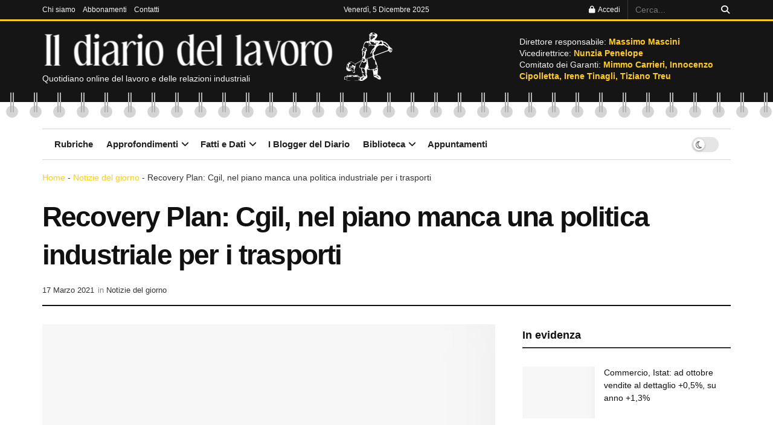

--- FILE ---
content_type: text/html; charset=UTF-8
request_url: https://www.ildiariodellavoro.it/recovery-plan-cgil-nel-piano-manca-una-politica-industriale-per-i-trasporti/
body_size: 42887
content:
<!doctype html>
<!--[if lt IE 7]><html class="no-js lt-ie9 lt-ie8 lt-ie7" lang="it-IT" prefix="og: https://ogp.me/ns#"> <![endif]-->
<!--[if IE 7]><html class="no-js lt-ie9 lt-ie8" lang="it-IT" prefix="og: https://ogp.me/ns#"> <![endif]-->
<!--[if IE 8]><html class="no-js lt-ie9" lang="it-IT" prefix="og: https://ogp.me/ns#"> <![endif]-->
<!--[if IE 9]><html class="no-js lt-ie10" lang="it-IT" prefix="og: https://ogp.me/ns#"> <![endif]-->
<!--[if gt IE 8]><!--><html class="no-js" lang="it-IT" prefix="og: https://ogp.me/ns#"> <!--<![endif]--><head><script data-no-optimize="1">var litespeed_docref=sessionStorage.getItem("litespeed_docref");litespeed_docref&&(Object.defineProperty(document,"referrer",{get:function(){return litespeed_docref}}),sessionStorage.removeItem("litespeed_docref"));</script> <meta http-equiv="Content-Type" content="text/html; charset=UTF-8" /><meta name='viewport' content='width=device-width, initial-scale=1, user-scalable=yes' /><link rel="profile" href="http://gmpg.org/xfn/11" /><link rel="pingback" href="https://www.ildiariodellavoro.it/xmlrpc.php" /><style>img:is([sizes="auto" i], [sizes^="auto," i]) { contain-intrinsic-size: 3000px 1500px }</style><meta property="og:type" content="article"><meta property="og:title" content="Recovery Plan: Cgil, nel piano manca una politica industriale per i trasporti"><meta property="og:site_name" content="Il Diario del Lavoro"><meta property="og:description" content="“Abbiamo apprezzato la premessa del Ministro sulla necessità di accompagnare le scelte del Pnrr ad intese con le forze sociali"><meta property="og:url" content="https://www.ildiariodellavoro.it/recovery-plan-cgil-nel-piano-manca-una-politica-industriale-per-i-trasporti/"><meta property="og:locale" content="it_IT"><meta property="og:image" content="https://www.ildiariodellavoro.it/wp-content/uploads/2014/01/trasporti.jpg"><meta property="og:image:height" content="182"><meta property="og:image:width" content="250"><meta property="article:published_time" content="2021-03-17T14:27:29+01:00"><meta property="article:modified_time" content="2021-03-17T14:27:29+01:00"><meta property="article:section" content="Notizie del giorno"><meta name="twitter:card" content="summary_large_image"><meta name="twitter:title" content="Recovery Plan: Cgil, nel piano manca una politica industriale per i trasporti"><meta name="twitter:description" content="“Abbiamo apprezzato la premessa del Ministro sulla necessità di accompagnare le scelte del Pnrr ad intese con le forze sociali"><meta name="twitter:url" content="https://www.ildiariodellavoro.it/recovery-plan-cgil-nel-piano-manca-una-politica-industriale-per-i-trasporti/"><meta name="twitter:site" content=""><meta name="twitter:image" content="https://www.ildiariodellavoro.it/wp-content/uploads/2014/01/trasporti.jpg"><meta name="twitter:image:width" content="250"><meta name="twitter:image:height" content="182"> <script type="litespeed/javascript">var jnews_ajax_url='/?ajax-request=jnews'</script> <script type="litespeed/javascript">window.jnews=window.jnews||{},window.jnews.library=window.jnews.library||{},window.jnews.library=function(){"use strict";var e=this;e.win=window,e.doc=document,e.noop=function(){},e.globalBody=e.doc.getElementsByTagName("body")[0],e.globalBody=e.globalBody?e.globalBody:e.doc,e.win.jnewsDataStorage=e.win.jnewsDataStorage||{_storage:new WeakMap,put:function(e,t,n){this._storage.has(e)||this._storage.set(e,new Map),this._storage.get(e).set(t,n)},get:function(e,t){return this._storage.get(e).get(t)},has:function(e,t){return this._storage.has(e)&&this._storage.get(e).has(t)},remove:function(e,t){var n=this._storage.get(e).delete(t);return 0===!this._storage.get(e).size&&this._storage.delete(e),n}},e.windowWidth=function(){return e.win.innerWidth||e.docEl.clientWidth||e.globalBody.clientWidth},e.windowHeight=function(){return e.win.innerHeight||e.docEl.clientHeight||e.globalBody.clientHeight},e.requestAnimationFrame=e.win.requestAnimationFrame||e.win.webkitRequestAnimationFrame||e.win.mozRequestAnimationFrame||e.win.msRequestAnimationFrame||window.oRequestAnimationFrame||function(e){return setTimeout(e,1e3/60)},e.cancelAnimationFrame=e.win.cancelAnimationFrame||e.win.webkitCancelAnimationFrame||e.win.webkitCancelRequestAnimationFrame||e.win.mozCancelAnimationFrame||e.win.msCancelRequestAnimationFrame||e.win.oCancelRequestAnimationFrame||function(e){clearTimeout(e)},e.classListSupport="classList"in document.createElement("_"),e.hasClass=e.classListSupport?function(e,t){return e.classList.contains(t)}:function(e,t){return e.className.indexOf(t)>=0},e.addClass=e.classListSupport?function(t,n){e.hasClass(t,n)||t.classList.add(n)}:function(t,n){e.hasClass(t,n)||(t.className+=" "+n)},e.removeClass=e.classListSupport?function(t,n){e.hasClass(t,n)&&t.classList.remove(n)}:function(t,n){e.hasClass(t,n)&&(t.className=t.className.replace(n,""))},e.objKeys=function(e){var t=[];for(var n in e)Object.prototype.hasOwnProperty.call(e,n)&&t.push(n);return t},e.isObjectSame=function(e,t){var n=!0;return JSON.stringify(e)!==JSON.stringify(t)&&(n=!1),n},e.extend=function(){for(var e,t,n,o=arguments[0]||{},i=1,a=arguments.length;i<a;i++)if(null!==(e=arguments[i]))for(t in e)o!==(n=e[t])&&void 0!==n&&(o[t]=n);return o},e.dataStorage=e.win.jnewsDataStorage,e.isVisible=function(e){return 0!==e.offsetWidth&&0!==e.offsetHeight||e.getBoundingClientRect().length},e.getHeight=function(e){return e.offsetHeight||e.clientHeight||e.getBoundingClientRect().height},e.getWidth=function(e){return e.offsetWidth||e.clientWidth||e.getBoundingClientRect().width},e.supportsPassive=!1;try{var t=Object.defineProperty({},"passive",{get:function(){e.supportsPassive=!0}});"createEvent"in e.doc?e.win.addEventListener("test",null,t):"fireEvent"in e.doc&&e.win.attachEvent("test",null)}catch(e){}e.passiveOption=!!e.supportsPassive&&{passive:!0},e.setStorage=function(e,t){e="jnews-"+e;var n={expired:Math.floor(((new Date).getTime()+432e5)/1e3)};t=Object.assign(n,t);localStorage.setItem(e,JSON.stringify(t))},e.getStorage=function(e){e="jnews-"+e;var t=localStorage.getItem(e);return null!==t&&0<t.length?JSON.parse(localStorage.getItem(e)):{}},e.expiredStorage=function(){var t,n="jnews-";for(var o in localStorage)o.indexOf(n)>-1&&"undefined"!==(t=e.getStorage(o.replace(n,""))).expired&&t.expired<Math.floor((new Date).getTime()/1e3)&&localStorage.removeItem(o)},e.addEvents=function(t,n,o){for(var i in n){var a=["touchstart","touchmove"].indexOf(i)>=0&&!o&&e.passiveOption;"createEvent"in e.doc?t.addEventListener(i,n[i],a):"fireEvent"in e.doc&&t.attachEvent("on"+i,n[i])}},e.removeEvents=function(t,n){for(var o in n)"createEvent"in e.doc?t.removeEventListener(o,n[o]):"fireEvent"in e.doc&&t.detachEvent("on"+o,n[o])},e.triggerEvents=function(t,n,o){var i;o=o||{detail:null};return"createEvent"in e.doc?(!(i=e.doc.createEvent("CustomEvent")||new CustomEvent(n)).initCustomEvent||i.initCustomEvent(n,!0,!1,o),void t.dispatchEvent(i)):"fireEvent"in e.doc?((i=e.doc.createEventObject()).eventType=n,void t.fireEvent("on"+i.eventType,i)):void 0},e.getParents=function(t,n){void 0===n&&(n=e.doc);for(var o=[],i=t.parentNode,a=!1;!a;)if(i){var r=i;r.querySelectorAll(n).length?a=!0:(o.push(r),i=r.parentNode)}else o=[],a=!0;return o},e.forEach=function(e,t,n){for(var o=0,i=e.length;o<i;o++)t.call(n,e[o],o)},e.getText=function(e){return e.innerText||e.textContent},e.setText=function(e,t){var n="object"==typeof t?t.innerText||t.textContent:t;e.innerText&&(e.innerText=n),e.textContent&&(e.textContent=n)},e.httpBuildQuery=function(t){return e.objKeys(t).reduce(function t(n){var o=arguments.length>1&&void 0!==arguments[1]?arguments[1]:null;return function(i,a){var r=n[a];a=encodeURIComponent(a);var s=o?"".concat(o,"[").concat(a,"]"):a;return null==r||"function"==typeof r?(i.push("".concat(s,"=")),i):["number","boolean","string"].includes(typeof r)?(i.push("".concat(s,"=").concat(encodeURIComponent(r))),i):(i.push(e.objKeys(r).reduce(t(r,s),[]).join("&")),i)}}(t),[]).join("&")},e.get=function(t,n,o,i){return o="function"==typeof o?o:e.noop,e.ajax("GET",t,n,o,i)},e.post=function(t,n,o,i){return o="function"==typeof o?o:e.noop,e.ajax("POST",t,n,o,i)},e.ajax=function(t,n,o,i,a){var r=new XMLHttpRequest,s=n,c=e.httpBuildQuery(o);if(t=-1!=["GET","POST"].indexOf(t)?t:"GET",r.open(t,s+("GET"==t?"?"+c:""),!0),"POST"==t&&r.setRequestHeader("Content-type","application/x-www-form-urlencoded"),r.setRequestHeader("X-Requested-With","XMLHttpRequest"),r.onreadystatechange=function(){4===r.readyState&&200<=r.status&&300>r.status&&"function"==typeof i&&i.call(void 0,r.response)},void 0!==a&&!a){return{xhr:r,send:function(){r.send("POST"==t?c:null)}}}return r.send("POST"==t?c:null),{xhr:r}},e.scrollTo=function(t,n,o){function i(e,t,n){this.start=this.position(),this.change=e-this.start,this.currentTime=0,this.increment=20,this.duration=void 0===n?500:n,this.callback=t,this.finish=!1,this.animateScroll()}return Math.easeInOutQuad=function(e,t,n,o){return(e/=o/2)<1?n/2*e*e+t:-n/2*(--e*(e-2)-1)+t},i.prototype.stop=function(){this.finish=!0},i.prototype.move=function(t){e.doc.documentElement.scrollTop=t,e.globalBody.parentNode.scrollTop=t,e.globalBody.scrollTop=t},i.prototype.position=function(){return e.doc.documentElement.scrollTop||e.globalBody.parentNode.scrollTop||e.globalBody.scrollTop},i.prototype.animateScroll=function(){this.currentTime+=this.increment;var t=Math.easeInOutQuad(this.currentTime,this.start,this.change,this.duration);this.move(t),this.currentTime<this.duration&&!this.finish?e.requestAnimationFrame.call(e.win,this.animateScroll.bind(this)):this.callback&&"function"==typeof this.callback&&this.callback()},new i(t,n,o)},e.unwrap=function(t){var n,o=t;e.forEach(t,(function(e,t){n?n+=e:n=e})),o.replaceWith(n)},e.performance={start:function(e){performance.mark(e+"Start")},stop:function(e){performance.mark(e+"End"),performance.measure(e,e+"Start",e+"End")}},e.fps=function(){var t=0,n=0,o=0;!function(){var i=t=0,a=0,r=0,s=document.getElementById("fpsTable"),c=function(t){void 0===document.getElementsByTagName("body")[0]?e.requestAnimationFrame.call(e.win,(function(){c(t)})):document.getElementsByTagName("body")[0].appendChild(t)};null===s&&((s=document.createElement("div")).style.position="fixed",s.style.top="120px",s.style.left="10px",s.style.width="100px",s.style.height="20px",s.style.border="1px solid black",s.style.fontSize="11px",s.style.zIndex="100000",s.style.backgroundColor="white",s.id="fpsTable",c(s));var l=function(){o++,n=Date.now(),(a=(o/(r=(n-t)/1e3)).toPrecision(2))!=i&&(i=a,s.innerHTML=i+"fps"),1<r&&(t=n,o=0),e.requestAnimationFrame.call(e.win,l)};l()}()},e.instr=function(e,t){for(var n=0;n<t.length;n++)if(-1!==e.toLowerCase().indexOf(t[n].toLowerCase()))return!0},e.winLoad=function(t,n){function o(o){if("complete"===e.doc.readyState||"interactive"===e.doc.readyState)return!o||n?setTimeout(t,n||1):t(o),1}o()||e.addEvents(e.win,{load:o})},e.docReady=function(t,n){function o(o){if("complete"===e.doc.readyState||"interactive"===e.doc.readyState)return!o||n?setTimeout(t,n||1):t(o),1}o()||e.addEvents(e.doc,{DOMContentLiteSpeedLoaded:o})},e.fireOnce=function(){e.docReady((function(){e.assets=e.assets||[],e.assets.length&&(e.boot(),e.load_assets())}),50)},e.boot=function(){e.length&&e.doc.querySelectorAll("style[media]").forEach((function(e){"not all"==e.getAttribute("media")&&e.removeAttribute("media")}))},e.create_js=function(t,n){var o=e.doc.createElement("script");switch(o.setAttribute("src",t),n){case"defer":o.setAttribute("defer",!0);break;case"async":o.setAttribute("async",!0);break;case"deferasync":o.setAttribute("defer",!0),o.setAttribute("async",!0)}e.globalBody.appendChild(o)},e.load_assets=function(){"object"==typeof e.assets&&e.forEach(e.assets.slice(0),(function(t,n){var o="";t.defer&&(o+="defer"),t.async&&(o+="async"),e.create_js(t.url,o);var i=e.assets.indexOf(t);i>-1&&e.assets.splice(i,1)})),e.assets=jnewsoption.au_scripts=window.jnewsads=[]},e.setCookie=function(e,t,n){var o="";if(n){var i=new Date;i.setTime(i.getTime()+24*n*60*60*1e3),o="; expires="+i.toUTCString()}document.cookie=e+"="+(t||"")+o+"; path=/"},e.getCookie=function(e){for(var t=e+"=",n=document.cookie.split(";"),o=0;o<n.length;o++){for(var i=n[o];" "==i.charAt(0);)i=i.substring(1,i.length);if(0==i.indexOf(t))return i.substring(t.length,i.length)}return null},e.eraseCookie=function(e){document.cookie=e+"=; Path=/; Expires=Thu, 01 Jan 1970 00:00:01 GMT;"},e.docReady((function(){e.globalBody=e.globalBody==e.doc?e.doc.getElementsByTagName("body")[0]:e.globalBody,e.globalBody=e.globalBody?e.globalBody:e.doc})),e.winLoad((function(){e.winLoad((function(){var t=!1;if(void 0!==window.jnewsadmin)if(void 0!==window.file_version_checker){var n=e.objKeys(window.file_version_checker);n.length?n.forEach((function(e){t||"10.0.4"===window.file_version_checker[e]||(t=!0)})):t=!0}else t=!0;t&&(window.jnewsHelper.getMessage(),window.jnewsHelper.getNotice())}),2500)}))},window.jnews.library=new window.jnews.library</script> <title>Recovery Plan: Cgil, nel piano manca una politica industriale per i trasporti - Il Diario del Lavoro</title><meta name="description" content="È quanto ha evidenziato la Cgil in occasione della riunione odierna con il ministro Giovannini sul Recovery Plan nei trasporti, cui hanno partecipato il segretario confederale Emilio Miceli, Filt, Fiom e Filcams"/><meta name="robots" content="follow, index, max-snippet:-1, max-video-preview:-1, max-image-preview:large"/><link rel="canonical" href="https://www.ildiariodellavoro.it/recovery-plan-cgil-nel-piano-manca-una-politica-industriale-per-i-trasporti/" /><meta property="og:locale" content="it_IT" /><meta property="og:type" content="article" /><meta property="og:title" content="Recovery Plan: Cgil, nel piano manca una politica industriale per i trasporti - Il Diario del Lavoro" /><meta property="og:description" content="È quanto ha evidenziato la Cgil in occasione della riunione odierna con il ministro Giovannini sul Recovery Plan nei trasporti, cui hanno partecipato il segretario confederale Emilio Miceli, Filt, Fiom e Filcams" /><meta property="og:url" content="https://www.ildiariodellavoro.it/recovery-plan-cgil-nel-piano-manca-una-politica-industriale-per-i-trasporti/" /><meta property="og:site_name" content="Il Diario del Lavoro" /><meta property="article:section" content="Notizie del giorno" /><meta property="og:image" content="https://www.ildiariodellavoro.it/wp-content/uploads/2021/02/logo-DIARIO-1024x576.jpg" /><meta property="og:image:secure_url" content="https://www.ildiariodellavoro.it/wp-content/uploads/2021/02/logo-DIARIO-1024x576.jpg" /><meta property="og:image:width" content="1024" /><meta property="og:image:height" content="576" /><meta property="og:image:alt" content="Recovery Plan: Cgil, nel piano manca una politica industriale per i trasporti" /><meta property="og:image:type" content="image/jpeg" /><meta property="article:published_time" content="2021-03-17T14:27:29+01:00" /><meta name="twitter:card" content="summary_large_image" /><meta name="twitter:title" content="Recovery Plan: Cgil, nel piano manca una politica industriale per i trasporti - Il Diario del Lavoro" /><meta name="twitter:description" content="È quanto ha evidenziato la Cgil in occasione della riunione odierna con il ministro Giovannini sul Recovery Plan nei trasporti, cui hanno partecipato il segretario confederale Emilio Miceli, Filt, Fiom e Filcams" /><meta name="twitter:image" content="https://www.ildiariodellavoro.it/wp-content/uploads/2021/02/logo-DIARIO-1024x576.jpg" /><meta name="twitter:label1" content="Scritto da" /><meta name="twitter:data1" content="redazione" /><meta name="twitter:label2" content="Tempo di lettura" /><meta name="twitter:data2" content="2 minuti" /> <script type="application/ld+json" class="rank-math-schema-pro">{"@context":"https://schema.org","@graph":[{"@type":"Organization","@id":"https://www.ildiariodellavoro.it/#organization","name":"Il Diario del Lavoro","logo":{"@type":"ImageObject","@id":"https://www.ildiariodellavoro.it/#logo","url":"https://www.ildiariodellavoro.it/wp-content/uploads/2021/02/logo-DIARIO.jpg","contentUrl":"https://www.ildiariodellavoro.it/wp-content/uploads/2021/02/logo-DIARIO.jpg","caption":"Il Diario del Lavoro","inLanguage":"it-IT","width":"2560","height":"1440"}},{"@type":"WebSite","@id":"https://www.ildiariodellavoro.it/#website","url":"https://www.ildiariodellavoro.it","name":"Il Diario del Lavoro","publisher":{"@id":"https://www.ildiariodellavoro.it/#organization"},"inLanguage":"it-IT"},{"@type":"ImageObject","@id":"https://www.ildiariodellavoro.it/wp-content/uploads/2014/01/trasporti.jpg","url":"https://www.ildiariodellavoro.it/wp-content/uploads/2014/01/trasporti.jpg","width":"250","height":"182","inLanguage":"it-IT"},{"@type":"BreadcrumbList","@id":"https://www.ildiariodellavoro.it/recovery-plan-cgil-nel-piano-manca-una-politica-industriale-per-i-trasporti/#breadcrumb","itemListElement":[{"@type":"ListItem","position":"1","item":{"@id":"https://www.ildiariodellavoro.it","name":"Home"}},{"@type":"ListItem","position":"2","item":{"@id":"https://www.ildiariodellavoro.it/notizie-del-giorno/","name":"Notizie del giorno"}},{"@type":"ListItem","position":"3","item":{"@id":"https://www.ildiariodellavoro.it/recovery-plan-cgil-nel-piano-manca-una-politica-industriale-per-i-trasporti/","name":"Recovery Plan: Cgil, nel piano manca una politica industriale per i trasporti"}}]},{"@type":"WebPage","@id":"https://www.ildiariodellavoro.it/recovery-plan-cgil-nel-piano-manca-una-politica-industriale-per-i-trasporti/#webpage","url":"https://www.ildiariodellavoro.it/recovery-plan-cgil-nel-piano-manca-una-politica-industriale-per-i-trasporti/","name":"Recovery Plan: Cgil, nel piano manca una politica industriale per i trasporti - Il Diario del Lavoro","datePublished":"2021-03-17T14:27:29+01:00","dateModified":"2021-03-17T14:27:29+01:00","isPartOf":{"@id":"https://www.ildiariodellavoro.it/#website"},"primaryImageOfPage":{"@id":"https://www.ildiariodellavoro.it/wp-content/uploads/2014/01/trasporti.jpg"},"inLanguage":"it-IT","breadcrumb":{"@id":"https://www.ildiariodellavoro.it/recovery-plan-cgil-nel-piano-manca-una-politica-industriale-per-i-trasporti/#breadcrumb"}},{"@type":"Person","@id":"https://www.ildiariodellavoro.it/author/redazione/","name":"redazione","url":"https://www.ildiariodellavoro.it/author/redazione/","image":{"@type":"ImageObject","@id":"https://www.ildiariodellavoro.it/wp-content/uploads/2017/06/256X256-omino-grande-100x100.jpg","url":"https://www.ildiariodellavoro.it/wp-content/uploads/2017/06/256X256-omino-grande-100x100.jpg","caption":"redazione","inLanguage":"it-IT"},"worksFor":{"@id":"https://www.ildiariodellavoro.it/#organization"}},{"@type":"BlogPosting","headline":"Recovery Plan: Cgil, nel piano manca una politica industriale per i trasporti - Il Diario del Lavoro","datePublished":"2021-03-17T14:27:29+01:00","dateModified":"2021-03-17T14:27:29+01:00","articleSection":"Notizie del giorno","author":{"@id":"https://www.ildiariodellavoro.it/author/redazione/","name":"redazione"},"publisher":{"@id":"https://www.ildiariodellavoro.it/#organization"},"description":"\u00c8 quanto ha evidenziato la Cgil in occasione della riunione odierna con il ministro Giovannini sul Recovery Plan nei trasporti, cui hanno partecipato il segretario confederale Emilio Miceli, Filt, Fiom e Filcams","name":"Recovery Plan: Cgil, nel piano manca una politica industriale per i trasporti - Il Diario del Lavoro","@id":"https://www.ildiariodellavoro.it/recovery-plan-cgil-nel-piano-manca-una-politica-industriale-per-i-trasporti/#richSnippet","isPartOf":{"@id":"https://www.ildiariodellavoro.it/recovery-plan-cgil-nel-piano-manca-una-politica-industriale-per-i-trasporti/#webpage"},"image":{"@id":"https://www.ildiariodellavoro.it/wp-content/uploads/2014/01/trasporti.jpg"},"inLanguage":"it-IT","mainEntityOfPage":{"@id":"https://www.ildiariodellavoro.it/recovery-plan-cgil-nel-piano-manca-una-politica-industriale-per-i-trasporti/#webpage"}}]}</script> <link rel='dns-prefetch' href='//fonts.googleapis.com' /><link rel='preconnect' href='https://fonts.gstatic.com' /><link rel="alternate" type="application/rss+xml" title="Il Diario del Lavoro &raquo; Feed" href="https://www.ildiariodellavoro.it/feed/" /><link rel="alternate" type="text/calendar" title="Il Diario del Lavoro &raquo; iCal Feed" href="https://www.ildiariodellavoro.it/eventi/?ical=1" /><style id="litespeed-ccss">ul{box-sizing:border-box}:root{--wp--preset--font-size--normal:16px;--wp--preset--font-size--huge:42px}body{--wp--preset--color--black:#000;--wp--preset--color--cyan-bluish-gray:#abb8c3;--wp--preset--color--white:#fff;--wp--preset--color--pale-pink:#f78da7;--wp--preset--color--vivid-red:#cf2e2e;--wp--preset--color--luminous-vivid-orange:#ff6900;--wp--preset--color--luminous-vivid-amber:#fcb900;--wp--preset--color--light-green-cyan:#7bdcb5;--wp--preset--color--vivid-green-cyan:#00d084;--wp--preset--color--pale-cyan-blue:#8ed1fc;--wp--preset--color--vivid-cyan-blue:#0693e3;--wp--preset--color--vivid-purple:#9b51e0;--wp--preset--gradient--vivid-cyan-blue-to-vivid-purple:linear-gradient(135deg,rgba(6,147,227,1) 0%,#9b51e0 100%);--wp--preset--gradient--light-green-cyan-to-vivid-green-cyan:linear-gradient(135deg,#7adcb4 0%,#00d082 100%);--wp--preset--gradient--luminous-vivid-amber-to-luminous-vivid-orange:linear-gradient(135deg,rgba(252,185,0,1) 0%,rgba(255,105,0,1) 100%);--wp--preset--gradient--luminous-vivid-orange-to-vivid-red:linear-gradient(135deg,rgba(255,105,0,1) 0%,#cf2e2e 100%);--wp--preset--gradient--very-light-gray-to-cyan-bluish-gray:linear-gradient(135deg,#eee 0%,#a9b8c3 100%);--wp--preset--gradient--cool-to-warm-spectrum:linear-gradient(135deg,#4aeadc 0%,#9778d1 20%,#cf2aba 40%,#ee2c82 60%,#fb6962 80%,#fef84c 100%);--wp--preset--gradient--blush-light-purple:linear-gradient(135deg,#ffceec 0%,#9896f0 100%);--wp--preset--gradient--blush-bordeaux:linear-gradient(135deg,#fecda5 0%,#fe2d2d 50%,#6b003e 100%);--wp--preset--gradient--luminous-dusk:linear-gradient(135deg,#ffcb70 0%,#c751c0 50%,#4158d0 100%);--wp--preset--gradient--pale-ocean:linear-gradient(135deg,#fff5cb 0%,#b6e3d4 50%,#33a7b5 100%);--wp--preset--gradient--electric-grass:linear-gradient(135deg,#caf880 0%,#71ce7e 100%);--wp--preset--gradient--midnight:linear-gradient(135deg,#020381 0%,#2874fc 100%);--wp--preset--font-size--small:13px;--wp--preset--font-size--medium:20px;--wp--preset--font-size--large:36px;--wp--preset--font-size--x-large:42px;--wp--preset--spacing--20:.44rem;--wp--preset--spacing--30:.67rem;--wp--preset--spacing--40:1rem;--wp--preset--spacing--50:1.5rem;--wp--preset--spacing--60:2.25rem;--wp--preset--spacing--70:3.38rem;--wp--preset--spacing--80:5.06rem;--wp--preset--shadow--natural:6px 6px 9px rgba(0,0,0,.2);--wp--preset--shadow--deep:12px 12px 50px rgba(0,0,0,.4);--wp--preset--shadow--sharp:6px 6px 0px rgba(0,0,0,.2);--wp--preset--shadow--outlined:6px 6px 0px -3px rgba(255,255,255,1),6px 6px rgba(0,0,0,1);--wp--preset--shadow--crisp:6px 6px 0px rgba(0,0,0,1)}.fa{display:inline-block;font:normal normal normal 14px/1 FontAwesome;font-size:inherit;text-rendering:auto;-webkit-font-smoothing:antialiased;-moz-osx-font-smoothing:grayscale}.fa-search:before{content:"\F002"}.fa-lock:before{content:"\F023"}.fa-twitter:before{content:"\F099"}.fa-bars:before{content:"\F0C9"}.fa-angle-up:before{content:"\F106"}.fa-facebook-official:before{content:"\F230"}[class^=jegicon-]:before{font-family:jegicon!important;font-style:normal!important;font-weight:400!important;font-variant:normal!important;text-transform:none!important;speak:none;line-height:1;-webkit-font-smoothing:antialiased;-moz-osx-font-smoothing:grayscale}.jegicon-cross:before{content:"d"}.mfp-hide{display:none!important}button::-moz-focus-inner{padding:0;border:0}a,article,body,div,form,h1,h3,html,i,img,label,li,nav,p,span,strong,ul{margin:0;padding:0;border:0;font-size:100%;font:inherit;vertical-align:baseline}article,nav{display:block}body{line-height:1}ul{list-style:none}body{color:#53585c;background:#fff;font-family:Helvetica Neue,Helvetica,Roboto,Arial,sans-serif;font-size:14px;line-height:1.6em;-webkit-font-smoothing:antialiased;-moz-osx-font-smoothing:grayscale;overflow-anchor:none}body,html{height:100%;margin:0}::-webkit-selection{background:#fde69a;color:#212121;text-shadow:none}a{color:#f70d28;text-decoration:none}img{vertical-align:middle}img{max-width:100%;-ms-interpolation-mode:bicubic;height:auto}button,input,label{font:inherit}[class*=jeg_] .fa{font-family:FontAwesome}.clearfix:after,.container:after,.jeg_block_heading:after,.jeg_postblock:after,.row:after{content:"";display:table;clear:both}h1,h3{color:#212121;text-rendering:optimizeLegibility}h1{font-size:2.25em;margin:.67em 0 .5em;line-height:1.25;letter-spacing:-.02em}h3{font-size:1.563em;margin:1em 0 .5em;line-height:1.4}strong{font-weight:700}i{font-style:italic}p{margin:0 0 1.75em;text-rendering:optimizeLegibility}@media (max-width:767px){.container{width:98%;width:calc(100% - 10px)}}@media (max-width:479px){.container{width:100%}}@media (min-width:768px){.container{max-width:750px}}@media (min-width:992px){.container{max-width:970px}}@media (min-width:1200px){.container{max-width:1170px}}.container{padding-right:15px;padding-left:15px;margin-right:auto;margin-left:auto}.row{margin-right:-15px;margin-left:-15px}.col-md-4,.col-md-8{position:relative;min-height:1px;padding-right:15px;padding-left:15px}@media (min-width:992px){.col-md-4,.col-md-8{float:left}.col-md-8{width:66.66666667%}.col-md-4{width:33.33333333%}}*,:after,:before{-webkit-box-sizing:border-box;-moz-box-sizing:border-box;box-sizing:border-box}.jeg_viewport{position:relative}.jeg_container{width:auto;margin:0 auto;padding:0}.jeg_content{background:#fff}.jeg_content{padding:30px 0 40px}.jeg_sidebar{padding-left:30px}.theiaStickySidebar{-webkit-backface-visibility:hidden}.post-ajax-overlay{position:absolute;top:0;left:0;right:0;bottom:0;background:#f5f5f5;display:none;z-index:5}.post-ajax-overlay .jnews_preloader_circle_outer{position:fixed;width:100%;top:50%;left:0;margin-left:170px}.post-ajax-overlay .jeg_preloader.dot{position:fixed;top:50%;margin-top:40px;margin-left:170px;left:50%}.post-ajax-overlay .jeg_preloader.square{position:fixed;top:50%;margin-top:0;left:50%;margin-left:170px}input:not([type=submit]){display:inline-block;background:#fff;border:1px solid #e0e0e0;border-radius:0;padding:7px 14px;height:40px;outline:none;font-size:14px;font-weight:300;margin:0;width:100%;max-width:100%;box-shadow:none}input[type=checkbox]{width:auto;height:auto;line-height:inherit;display:inline}.btn,.button,input[type=submit]{border:none;border-radius:0;background:#f70d28;color:#fff;padding:0 20px;line-height:40px;height:40px;display:inline-block;text-transform:uppercase;font-size:13px;font-weight:700;letter-spacing:1px;outline:0;-webkit-appearance:none}.jeg_header{position:relative}.jeg_header .container{height:100%}.jeg_header.full .container{max-width:100%}.jeg_nav_row{position:relative;-js-display:flex;display:-webkit-flex;display:-ms-flexbox;display:flex;-webkit-flex-flow:row nowrap;-ms-flex-flow:row nowrap;flex-flow:row nowrap;-webkit-align-items:center;-ms-flex-align:center;align-items:center;-webkit-justify-content:space-between;-ms-flex-pack:justify;justify-content:space-between;height:100%}.jeg_nav_grow{-webkit-box-flex:1;-ms-flex:1;flex:1}.jeg_nav_normal{-webkit-box-flex:0 0 auto;-ms-flex:0 0 auto;flex:0 0 auto}.item_wrap{width:100%;display:inline-block;display:-webkit-flex;display:-ms-flexbox;display:flex;-webkit-flex-flow:row wrap;-ms-flex-flow:row wrap;flex-flow:row wrap;-webkit-align-items:center;-ms-flex-align:center;align-items:center}.jeg_nav_left{margin-right:auto}.jeg_nav_right{margin-left:auto}.jeg_nav_center{margin:0 auto}.jeg_nav_alignleft{justify-content:flex-start}.jeg_nav_alignright{justify-content:flex-end}.jeg_nav_aligncenter{justify-content:center}.jeg_topbar{font-size:12px;color:#757575;position:relative;z-index:11;background:#f5f5f5;border-bottom:1px solid #e0e0e0;-webkit-font-smoothing:auto;-moz-osx-font-smoothing:auto}.jeg_topbar .jeg_nav_item{padding:0 12px;border-right:1px solid #e0e0e0}.jeg_topbar.dark{background:#212121;color:#f5f5f5;border-bottom-width:0}.jeg_topbar.dark .jeg_search_toggle,.jeg_topbar.dark .jeg_search_wrapper.jeg_search_no_expand .jeg_search_button,.jeg_topbar.dark .jeg_search_wrapper.jeg_search_no_expand .jeg_search_input{color:#f5f5f5}.jeg_topbar.dark,.jeg_topbar.dark .jeg_nav_item{border-color:hsla(0,0%,100%,.15)}.jeg_topbar .jeg_nav_item:last-child{border-right-width:0}.jeg_topbar .jeg_nav_row{height:34px;line-height:34px}.jeg_midbar{background-color:#fff;height:140px;position:relative;z-index:10;border-bottom:0 solid #e8e8e8}.jeg_midbar .jeg_nav_item{padding:0 14px}.jeg_midbar.dark{background-color:#212121;color:#f5f5f5}.jeg_navbar{background:#fff;position:relative;border-top:0 solid #e8e8e8;border-bottom:1px solid #e8e8e8;line-height:50px;z-index:9;-webkit-box-sizing:content-box;box-sizing:content-box}.jeg_navbar:first-child{z-index:10}.jeg_navbar .jeg_nav_item{padding:0 14px}.jeg_navbar_boxed .jeg_nav_alignright .jeg_nav_item:last-child{padding-right:20px}.jeg_navbar_boxed .jeg_nav_alignleft .jeg_nav_item:first-child{padding-left:20px}.jeg_nav_item:first-child{padding-left:0}.jeg_nav_item:last-child{padding-right:0}.jeg_navbar_boxed{background:0 0;border:0}.jeg_navbar_boxed .jeg_nav_row{background:#fff;border:1px solid #e8e8e8;-webkit-box-sizing:content-box;box-sizing:content-box}.jeg_navbar_boxed:after{display:none}.jeg_featured{margin-bottom:30px}.jeg_logo{position:relative}.site-title{margin:0;padding:0;line-height:1;font-size:60px;letter-spacing:-.02em}.jeg_mobile_logo .site-title{font-size:34px}.site-title a{display:block;color:#212121}.jeg_midbar.dark .site-title a{color:#f5f5f5}.jeg_logo img{height:auto;image-rendering:optimizeQuality;display:block}.jeg_nav_left .jeg_logo{margin-right:7px}.jeg_nav_left .jeg_logo:last-child{margin-right:28px}.btn .fa{margin-right:2px;font-size:14px}.jeg_topbar .btn{height:26px;line-height:26px;font-size:11px;letter-spacing:.5px;font-weight:500;padding:0 10px}.jeg_navbar .btn{height:36px;line-height:36px;font-size:12px;font-weight:500;padding:0 16px}.jeg_midbar .jeg_nav_html{line-height:1.4em}.jeg_nav_account{position:relative}.jeg_accountlink{float:left}.jeg_accountlink:last-child{padding-right:0}.jeg_accountlink li{position:static!important}.jeg_accountlink li .fa{margin-right:2px}.jeg_topbar.dark .jeg_accountlink{color:#f5f5f5}.jeg_search_wrapper{position:relative}.jeg_search_wrapper .jeg_search_form{display:block;position:relative;line-height:normal;min-width:60%}.jeg_search_toggle{color:#212121;display:block;text-align:center}.jeg_topbar .jeg_search_toggle{font-size:14px;min-width:13px;color:inherit}.jeg_navbar .jeg_search_toggle{font-size:16px;min-width:15px}.jeg_search_wrapper .jeg_search_input{width:100%;vertical-align:middle;height:40px;padding:.5em 30px .5em 14px}.jeg_search_wrapper .jeg_search_button{color:#212121;background:0 0;border:0;font-size:14px;outline:none;position:absolute;height:auto;min-height:unset;line-height:normal;top:0;bottom:0;right:0;padding:0 10px}.jeg_navbar .jeg_search_wrapper .jeg_search_input{height:36px}.jeg_topbar .jeg_search_wrapper .jeg_search_form{display:block}.jeg_topbar .jeg_search_no_expand .jeg_search_input{line-height:34px;height:auto;padding:0 20px 0 0!important;border:0;background:0 0;box-shadow:none}.jeg_topbar .jeg_search_no_expand .jeg_search_button{color:#757575;width:auto;padding-right:0!important}.jeg_search_no_expand .jeg_search_toggle{display:none}.jeg_search_no_expand.square .jeg_search_input{border-radius:0}.jeg_search_popup_expand .jeg_search_form{display:block;opacity:0;visibility:hidden;position:absolute;top:100%;right:-4px;text-align:center;width:325px;background:#fff;border:1px solid #eee;padding:0;height:0;z-index:12;-webkit-box-shadow:0 1px 4px rgba(0,0,0,.09);box-shadow:0 1px 4px rgba(0,0,0,.09)}.jeg_search_popup_expand .jeg_search_form:before{border-color:transparent transparent #fff;border-style:solid;border-width:0 8px 8px;content:"";right:16px;position:absolute;top:-8px;z-index:98}.jeg_search_popup_expand .jeg_search_form:after{border-color:transparent transparent #eaeaea;border-style:solid;border-width:0 9px 9px;content:"";right:15px;position:absolute;top:-9px;z-index:97}.jeg_search_popup_expand .jeg_search_input{width:100%;-webkit-box-shadow:inset 0 0 15px 0 rgba(0,0,0,.08);box-shadow:inset 0 0 15px 0 rgba(0,0,0,.08)}.jeg_search_popup_expand .jeg_search_button{color:#888;position:absolute;top:0;bottom:0;right:20px}.jeg_navbar.jeg_navbar_boxed .jeg_search_popup_expand:last-child .jeg_search_form,.jeg_navbar.jeg_navbar_boxed .jeg_search_popup_expand:last-child .jeg_search_result{right:0}.jeg_search_hide{display:none}.jeg_search_result{opacity:0;visibility:hidden;position:absolute;top:100%;right:-4px;width:325px;background:#fff;border:1px solid #eee;padding:0;height:0;line-height:1;z-index:9;-webkit-box-shadow:0 1px 4px rgba(0,0,0,.09);box-shadow:0 1px 4px rgba(0,0,0,.09)}.jeg_header .jeg_search_result{z-index:10}.jeg_search_no_expand .jeg_search_result{margin-top:0;opacity:1;visibility:visible;height:auto;min-width:100%;right:0}.jeg_search_result.with_result .search-all-button{overflow:hidden}.jeg_search_result .search-link{display:none;text-align:center;font-size:12px;padding:12px 15px;border-top:1px solid #eee}.jeg_search_result .search-link .fa{margin-right:5px}.jeg_search_result.with_result .search-all-button{display:block}.jeg_popup{position:relative;background:#fff;padding:35px;width:auto;max-width:380px;margin:20px auto}.jeg_popupform{text-align:center}.jeg_popupform .input_field{margin-bottom:1em}.jeg_popupform h3{font-size:22px;font-weight:700;margin-bottom:.5em}.jeg_popupform input:not([type=submit]){font-size:16px;height:48px;border-radius:3px;text-align:center}.jeg_popupform .button{font-size:16px;height:48px;border-radius:3px;text-transform:none;letter-spacing:normal;width:100%}.jeg_popupform .input_field.remember_me{text-align:left;margin:25px 0}.jeg_popupform .input_field.remember_me input[type=checkbox]{height:auto}.bottom_links{font-size:13px;text-align:left;color:#a0a0a0}.bottom_links .jeg_popuplink{float:right;font-weight:700}.bottom_links .forgot{float:left;color:#a0a0a0;font-weight:400}.jeg_menu>li{position:relative;float:left;text-align:left;padding-right:1.2em}.jeg_menu>li:last-child{padding-right:0}.jeg_topbar .jeg_menu>li>a{color:inherit}.jeg_menu li li{position:relative;line-height:20px}.jeg_menu a{display:block}.jeg_menu a{position:relative}.jeg_main_menu>li{margin:0;padding:0;list-style:none;float:left}.jeg_main_menu>li>a{color:#212121;display:block;position:relative;padding:0 16px;margin:0;font-size:1em;font-weight:700;line-height:50px;text-transform:uppercase;white-space:nowrap}.jeg_navbar_boxed .jeg_nav_alignleft .jeg_mainmenu_wrap:first-child{padding-left:0}.jeg_navbar_fitwidth .jeg_main_menu_wrapper{width:100%}.jeg_navbar_fitwidth .jeg_mainmenu_wrap{-webkit-box-flex:1;-ms-flex:1;flex:1}.jeg_navbar_fitwidth .jeg_main_menu{float:none;display:-ms-flexbox;display:-webkit-box;display:flex;-ms-flex-wrap:wrap;flex-wrap:wrap;-ms-flex-align:start;-webkit-box-align:start;align-items:flex-start}.jeg_navbar_fitwidth .jeg_main_menu>li{float:none;-ms-flex:1 1 auto;-webkit-box-flex:1;flex:1 1 auto}.jeg_navbar_fitwidth .jeg_main_menu>li>a{width:100%;text-align:center}.jeg_menu_style_5>li{padding-right:22px}.jeg_menu_style_5>li:last-child{padding-right:0}.jeg_menu_style_5>li>a{padding:0}.jeg_navbar_mobile_wrapper,.jeg_navbar_mobile_wrapper .sticky_blankspace{display:none}.jeg_stickybar{position:fixed;top:0;left:auto;width:100%;z-index:9997;margin:0 auto;opacity:0;visibility:hidden}.jeg_stickybar.jeg_navbar_boxed .jeg_nav_row{border-top:0}.jeg_stickybar[data-mode=fixed]{-webkit-transform:translate3d(0,-130%,0);transform:translate3d(0,-130%,0)}.jeg_stickybar .jeg_logo img{width:auto;max-height:36px}.jeg_topbar .jeg_menu>li{padding-right:12px}.jeg_topbar .jeg_menu>li:last-child{padding-right:0}.jeg_topbar,.jeg_topbar.dark{border-top-style:solid}.jeg_menu li.jeg_megamenu{position:static}.jeg_megamenu .sub-menu{background:#fff;position:absolute;display:none;top:100%;left:0;right:0;z-index:11;-webkit-box-shadow:0 0 2px rgba(0,0,0,.1),0 20px 40px rgba(0,0,0,.18);box-shadow:0 0 2px rgba(0,0,0,.1),0 20px 40px rgba(0,0,0,.18)}.jeg_megamenu .jeg_thumb{max-height:200px}.jeg_newsfeed{display:table;table-layout:fixed;width:100%;min-height:192px}.sub-menu .jeg_newsfeed_subcat{display:table-cell;background:#f9f9f9;border-color:#eee;border-right:1px #eee;border-style:solid;vertical-align:top;width:180px}ul.jeg_subcat_item{margin:20px 0}.jeg_newsfeed_subcat li{border-top:1px solid transparent;border-bottom:1px solid transparent}.jeg_newsfeed_subcat li a{display:block;color:#a0a0a0;font-size:12px;font-weight:700;text-transform:uppercase;padding:5px 20px}.jeg_newsfeed_subcat li.active{background:#fff;border-color:#eee;margin-right:-1px;padding-right:1px}.jeg_newsfeed_subcat li.active a{color:#212121;background:transparent!important}.jeg_newsfeed_list{display:table-cell;position:relative;overflow:hidden;padding:20px;width:100%;z-index:1}.jeg_newsfeed_list .jeg_newsfeed_container{opacity:0;height:0}.newsfeed_carousel{display:block;overflow:visible}.jeg_newsfeed .jeg_post_title{font-size:13px;margin:5px 0 0}.jeg_newsfeed_list .newsfeed_carousel{position:absolute;visibility:hidden}.jeg_header.full .jeg_megamenu .sub-menu{left:-15px;right:-15px}.newsfeed_overlay{background:#fff;width:100%;height:100%;position:absolute;top:0;left:0;opacity:1}.module-preloader,.newsfeed_preloader{position:absolute;top:0;bottom:0;left:0;right:0;margin:auto;width:16px;height:16px}.jeg_preloader span{height:16px;width:16px;background-color:#999;-webkit-animation:jeg_preloader_bounce 1.4s ease-in-out infinite both;animation:jeg_preloader_bounce 1.4s ease-in-out infinite both;position:absolute;top:0;border-radius:100%}.jeg_preloader span:first-of-type{left:-22px;-webkit-animation-delay:-.32s;animation-delay:-.32s}.jeg_preloader span:nth-of-type(2){-webkit-animation-delay:-.16s;animation-delay:-.16s}.jeg_preloader span:last-of-type{left:22px}@-webkit-keyframes jeg_preloader_bounce{0%,80%,to{-webkit-transform:scale(0);opacity:0}40%{-webkit-transform:scale(1);opacity:1}}@keyframes jeg_preloader_bounce{0%,80%,to{-webkit-transform:scale(0);transform:scale(0);opacity:0}40%{-webkit-transform:scale(1);transform:scale(1);opacity:1}}.jeg_navbar_mobile{display:none;position:relative;background:#fff;box-shadow:0 2px 6px rgba(0,0,0,.1);top:0;transform:translateZ(0)}.jeg_navbar_mobile .container{width:100%;height:100%}.jeg_mobile_bottombar{border-style:solid;height:60px;line-height:60px}.jeg_mobile_bottombar .jeg_nav_item{padding:0 10px}.jeg_navbar_mobile .jeg_nav_left .jeg_nav_item:first-child{padding-left:0}.jeg_navbar_mobile .jeg_nav_right .jeg_nav_item:last-child{padding-right:0}.jeg_mobile_bottombar.dark{background:#000;color:#212121}.jeg_mobile_bottombar.dark a{color:#212121}.jeg_mobile_bottombar.dark .jeg_search_toggle,.jeg_mobile_bottombar.dark .toggle_btn{color:#fff}.jeg_navbar_mobile .jeg_search_toggle,.jeg_navbar_mobile .toggle_btn{color:#212121;font-size:22px;display:block}.jeg_mobile_logo a{display:block}.jeg_mobile_logo img{width:auto;max-height:40px;display:block}.jeg_navbar_mobile .jeg_search_wrapper{position:static}.jeg_navbar_mobile .jeg_search_popup_expand{float:none}.jeg_navbar_mobile .jeg_search_popup_expand .jeg_search_form:after,.jeg_navbar_mobile .jeg_search_popup_expand .jeg_search_form:before{display:none!important}.jeg_navbar_mobile .jeg_search_popup_expand .jeg_search_form{width:auto;border-left:0;border-right:0;left:-15px!important;right:-15px!important;padding:20px;-webkit-transform:none;transform:none}.jeg_navbar_mobile .jeg_search_popup_expand .jeg_search_result{margin-top:84px;width:auto;left:-15px!important;right:-15px!important;border:0}.jeg_navbar_mobile .jeg_search_form .jeg_search_button{font-size:18px}.jeg_navbar_mobile .jeg_search_wrapper .jeg_search_input{font-size:18px;padding:.5em 40px .5em 15px;height:42px}.jeg_mobile_wrapper .jeg_search_no_expand .jeg_search_input{box-shadow:inset 0 2px 2px rgba(0,0,0,.05)}.jeg_mobile_wrapper .jeg_search_result{width:100%;border-left:0;border-right:0;right:0}.jeg_bg_overlay{content:"";display:block;position:fixed;width:100%;top:0;bottom:0;background:#000;background:-webkit-linear-gradient(180deg,#000,#434343);background:linear-gradient(180deg,#000,#434343);opacity:0;z-index:9998;visibility:hidden}.jeg_mobile_wrapper{opacity:0;display:block;position:fixed;top:0;left:0;background:#fff;width:320px;height:100%;overflow-x:hidden;overflow-y:auto;z-index:9999;-webkit-transform:translate3d(-100%,0,0);transform:translate3d(-100%,0,0)}.jeg_menu_close{position:fixed;top:15px;right:15px;padding:0;font-size:16px;color:#fff;opacity:0;visibility:hidden;-webkit-transform:rotate(-90deg);transform:rotate(-90deg);z-index:9999}@media only screen and (min-width:1023px){.jeg_menu_close{font-size:20px;padding:20px}}.jeg_mobile_wrapper .nav_wrap{min-height:100%;display:flex;flex-direction:column;position:relative}.jeg_mobile_wrapper .nav_wrap:before{content:"";position:absolute;top:0;left:0;right:0;bottom:0;min-height:100%;z-index:-1}.jeg_mobile_wrapper .item_main{flex:1}.jeg_aside_item{display:block;padding:20px;border-bottom:1px solid #eee}.jeg_aside_item:last-child{border-bottom:0}.jeg_aside_item:after{content:"";display:table;clear:both}.jeg_navbar_mobile_wrapper{position:relative;z-index:9}.jeg_mobile_menu li a{color:#212121;margin-bottom:15px;display:block;font-size:18px;line-height:1.444em;font-weight:700;position:relative}.jeg_mobile_menu ul{padding-bottom:10px}.jeg_mobile_menu ul li a{color:#757575;font-size:15px;font-weight:400;margin-bottom:12px;padding-bottom:5px;border-bottom:1px solid #eee}.dark .jeg_search_result.with_result .search-all-button{border-color:hsla(0,0%,100%,.15)}.module-overlay{width:100%;height:100%;position:absolute;top:0;left:0;background:hsla(0,0%,100%,.9);display:none;z-index:5}.module-preloader{position:absolute;top:0;bottom:0;left:0;right:0;margin:auto;width:16px;height:16px}.jeg_block_heading{position:relative;margin-bottom:30px}.jeg_block_title{color:#212121;font-size:16px;font-weight:700;margin:0;line-height:normal;float:left}.jeg_block_title span{display:inline-block;height:36px;line-height:36px;padding:0 15px;white-space:nowrap}.jeg_block_heading_6{border-bottom:2px solid #eee}.jeg_block_heading_6:after{content:"";width:30px;height:2px;background:#f70d28;display:block;position:relative;bottom:-2px}.jeg_block_heading_6 .jeg_block_title span{padding:0}.jeg_pl_sm{margin-bottom:25px;overflow:hidden}.jeg_pl_sm .jeg_post_title{font-size:15px;font-weight:700;line-height:1.4em;margin:0 0 5px;letter-spacing:normal}.jeg_pl_sm .jeg_thumb{width:120px;float:left}.jeg_pl_sm .jeg_postblock_content{margin-left:120px;padding-left:15px}.jeg_postblock{margin-bottom:20px;position:relative}.jeg_post_title{letter-spacing:-.02em}.jeg_post_title a{color:#212121}.jeg_post_meta{font-size:11px;text-transform:uppercase;color:#a0a0a0}.jeg_post_meta a{color:inherit;font-weight:700}.jeg_meta_date a{font-weight:400}.jeg_meta_author a{color:#f70d28}.jeg_post_meta>div{display:inline-block}.jeg_post_meta>div:not(:last-of-type){margin-right:1em}.jeg_thumb,.thumbnail-container{position:relative;overflow:hidden;z-index:0}.thumbnail-container{display:block;height:0;background:#f7f7f7;background-position:50%;background-size:cover}.thumbnail-container>img{position:absolute;top:0;bottom:0;left:0;width:100%;min-height:100%;color:#a0a0a0;z-index:-1}.size-500{padding-bottom:50%}.size-715{padding-bottom:71.5%}.thumbnail-container.animate-lazy>img{opacity:0}.thumbnail-container:after{content:"";opacity:1;background:#f7f7f7 url(/wp-content/themes/jnews/assets/dist/image/preloader.gif);background-position:50%;background-size:cover;position:absolute;height:100%;top:0;left:0;right:0;bottom:0;z-index:-2}.navigation_overlay{position:relative;height:48px;display:none}.jeg_ad{text-align:center}.jnews_header_bottom_ads,.jnews_header_top_ads{position:relative;background:#f5f5f5;z-index:8}.widget{margin-bottom:40px}.fa-twitter:before{content:none!important}.jeg_breadcrumbs{margin-bottom:20px}.jeg_singlepage .jeg_breadcrumbs{margin:-10px auto 20px}.jeg_share_button{margin-bottom:30px}.jeg_share_button .fa{font-size:18px;color:#fff;line-height:inherit}.jeg_share_button .jeg_btn-facebook{background:#45629f}.jeg_share_button .jeg_btn-twitter{background:#000;fill:#fff}.jeg_share_button svg{position:relative;top:2px}.jeg_share_button .jeg_btn-twitter .fa{width:38px}.jeg_author_content p{margin-bottom:1em}.jscroll-to-top{position:fixed;right:30px;bottom:30px;-webkit-backface-visibility:hidden;visibility:hidden;opacity:0;-webkit-transform:translate3d(0,30px,0);-ms-transform:translate3d(0,30px,0);transform:translate3d(0,30px,0);z-index:11}.jscroll-to-top>a{color:#a0a0a0;font-size:30px;display:block;width:46px;border-radius:5px;height:46px;line-height:44px;background:hsla(0,0%,70.6%,.15);border:1px solid rgba(0,0,0,.11);-webkit-box-shadow:inset 0 0 0 1px hsla(0,0%,100%,.1),0 2px 6px rgba(0,0,0,.1);box-shadow:inset 0 0 0 1px hsla(0,0%,100%,.1),0 2px 6px rgba(0,0,0,.1);text-align:center;opacity:.8}@media only screen and (max-width:1024px){.jscroll-to-top{bottom:50px}}.preloader_type .jeg_preloader{display:none}.preloader_type{width:100%;height:100%;position:relative}.preloader_type.preloader_circle .jeg_preloader.circle,.preloader_type.preloader_dot .jeg_preloader.dot{display:block}.preloader_type.preloader_circle .jeg_preloader.circle{width:100%;height:100%}.jnews_preloader_circle_outer{position:absolute;width:100%;top:50%;margin-top:-30px}.jnews_preloader_circle_inner{margin:0 auto;font-size:15px;position:relative;text-indent:-9999em;border:.4em solid rgba(0,0,0,.2);border-left-color:rgba(0,0,0,.6);-webkit-transform:translateZ(0);-ms-transform:translateZ(0);transform:translateZ(0);-webkit-animation:spincircle .9s linear infinite;animation:spincircle .9s linear infinite}.jnews_preloader_circle_inner,.jnews_preloader_circle_inner:after{border-radius:50%;width:60px;height:60px}@-webkit-keyframes spincircle{0%{-webkit-transform:rotate(0deg);transform:rotate(0deg)}to{-webkit-transform:rotate(1turn);transform:rotate(1turn)}}@keyframes spincircle{0%{-webkit-transform:rotate(0deg);transform:rotate(0deg)}to{-webkit-transform:rotate(1turn);transform:rotate(1turn)}}.jeg_square{display:inline-block;width:30px;height:30px;position:relative;border:4px solid #555;top:50%;animation:jeg_square 2s ease infinite}.jeg_square_inner{vertical-align:top;display:inline-block;width:100%;background-color:#555;animation:jeg_square_inner 2s ease-in infinite}@-webkit-keyframes jeg_square{0%{-webkit-transform:rotate(0deg);transform:rotate(0deg)}25%{-webkit-transform:rotate(180deg);transform:rotate(180deg)}50%{-webkit-transform:rotate(180deg);transform:rotate(180deg)}75%{-webkit-transform:rotate(1turn);transform:rotate(1turn)}to{-webkit-transform:rotate(1turn);transform:rotate(1turn)}}@keyframes jeg_square{0%{-webkit-transform:rotate(0deg);transform:rotate(0deg)}25%{-webkit-transform:rotate(180deg);transform:rotate(180deg)}50%{-webkit-transform:rotate(180deg);transform:rotate(180deg)}75%{-webkit-transform:rotate(1turn);transform:rotate(1turn)}to{-webkit-transform:rotate(1turn);transform:rotate(1turn)}}@-webkit-keyframes jeg_square_inner{0%{height:0}25%{height:0}50%{height:100%}75%{height:100%}to{height:0}}@keyframes jeg_square_inner{0%{height:0}25%{height:0}50%{height:100%}75%{height:100%}to{height:0}}.g-recaptcha{margin-bottom:15px}.dark_mode_switch{position:relative;display:block;width:45px;height:25px}.dark_mode_switch input{opacity:0;width:0;height:0}.slider{position:absolute;top:0;left:0;right:0;bottom:0;background-color:rgba(0,0,0,.1)}.slider:before{color:#666;background-color:#fff;font-family:FontAwesome;font-size:14px!important;position:absolute;content:"\F186";height:19px;line-height:20px;width:19px;text-align:center;left:3px;bottom:3px;box-shadow:0 1px 3px rgba(0,0,0,.3)}.slider.round{border-radius:25px}.slider.round:before{border-radius:50%}.jeg_menu.jeg_main_menu .menu-item-object-category.jeg_megamenu>a:after{content:"\F107";display:inline-block;margin-left:5px;margin-right:-3px;font:normal normal normal 12px/1 FontAwesome;font-size:inherit;text-rendering:auto;-webkit-font-smoothing:antialiased;-moz-osx-font-smoothing:grayscale}.entry-header .jeg_post_title{color:#212121;font-weight:700;font-size:3em;line-height:1.15;margin:0 0 .4em;letter-spacing:-.04em}.entry-header{margin:0 0 30px}.entry-header .jeg_meta_container{position:relative}.entry-header .jeg_post_meta{font-size:13px;color:#a0a0a0;text-transform:none;display:block}.entry-header .jeg_meta_author+.jeg_meta_date:before{content:"14";margin-right:10px}.entry-header .meta_right{text-align:right;flex:1 0 auto;margin-left:auto}.entry-header .meta_left>div{display:inline-block}.entry-header .meta_left>div:not(:last-of-type){margin-right:6px}.jeg_single_tpl_2 .entry-header .jeg_post_title{font-size:4em;line-height:1.1}@media only screen and (max-width:729px){.jeg_single_tpl_2 .entry-header .jeg_post_meta_2{display:flex;align-items:center}}@media only screen and (max-width:1024px){.entry-header .jeg_post_title{font-size:2.4em}.jeg_single_tpl_2 .entry-header .jeg_post_title{font-size:3em}}@media only screen and (max-width:768px){.entry-header .jeg_post_title{font-size:2.4em!important;line-height:1.15!important}.entry-header,.jeg_featured,.jeg_share_button{margin-bottom:20px}}@media only screen and (max-width:767px){.entry-header .jeg_post_title{font-size:32px!important}}@media only screen and (max-width:568px){.entry-header .jeg_meta_category{display:none!important}}@media only screen and (max-width:480px){.entry-header,.jeg_featured,.jeg_share_button{margin-bottom:15px}.entry-header .jeg_meta_category{display:none!important}}.jeg_block_container{display:block;height:100%;position:relative;z-index:1;overflow:hidden}@media only screen and (max-width:1024px){.jeg_header{display:none}.jeg_navbar_mobile,.jeg_navbar_mobile_wrapper{display:block}.jeg_navbar_mobile_wrapper{display:block}.jeg_sidebar{padding:0 15px!important}}@media only screen and (max-width:768px){.jeg_singlepage .jeg_breadcrumbs{margin:0 auto 15px}}@media only screen and (min-width:768px) and (max-width:1023px){.jeg_block_heading{margin-bottom:20px}.jeg_block_title span{font-size:13px}.jeg_block_title span{height:30px!important;line-height:30px!important}.jeg_share_button .fa{font-size:14px}}@media only screen and (max-width:767px){.jeg_content{padding:20px 0 30px}.jeg_breadcrumbs,.jeg_postblock{margin-bottom:10px}.jeg_block_heading{margin-bottom:25px}.jeg_sidebar .widget{margin-bottom:30px}.jeg_singlepage .jeg_breadcrumbs{margin-bottom:.5em}}@media only screen and (max-width:568px){.jeg_share_button .fa{font-size:18px}}@media only screen and (max-width:480px){.jeg_block_heading,.jeg_postblock{margin-bottom:20px}.jeg_share_button .fa{font-size:14px}}@media only screen and (max-width:320px){.jeg_mobile_wrapper{width:275px}.jeg_mobile_menu li a{font-size:16px;margin-bottom:12px}.jeg_navbar_mobile .jeg_search_wrapper .jeg_search_input{font-size:16px;padding:.5em 35px .5em 12px;height:38px}.jeg_navbar_mobile .jeg_search_popup_expand .jeg_search_result{margin-top:80px}.jeg_navbar_mobile .jeg_search_form .jeg_search_button{font-size:16px}}@media only screen and (min-width:768px){.widget_jnews_module_block_21 .jeg_postblock{margin-bottom:0}}@media only screen and (max-width:1024px){.jeg_pl_sm{margin-bottom:20px}.jeg_pl_sm .jeg_post_title{font-size:13px}.jeg_pl_sm .jeg_thumb{width:100px}.jeg_pl_sm .jeg_postblock_content{margin-left:100px}}@media only screen and (min-width:768px) and (max-width:1023px){.jeg_post_meta{font-size:10px}.jeg_pl_sm .jeg_thumb{width:80px}.jeg_pl_sm .jeg_postblock_content{margin-left:80px;padding-left:10px}}@media only screen and (max-width:767px){.jeg_block_heading{margin-bottom:20px}.jeg_pl_sm .jeg_post_title{font-size:14px}}@media only screen and (max-width:667px){.jeg_pl_sm .jeg_thumb{width:80px}.jeg_pl_sm .jeg_postblock_content{margin-left:80px}}@media only screen and (max-width:480px){.jeg_post_meta{font-size:10px;text-rendering:auto}}@media only screen and (max-width:320px){.jeg_pl_sm .jeg_post_title{font-size:13px;line-height:normal}}.jeg_navbar_boxed .jeg_nav_row{border-left:0;border-right:0}.jeg_main_menu>li>a{font-size:15px;font-weight:600;text-transform:none;letter-spacing:normal}.jeg_block_heading_6{border-bottom-color:inherit}.jeg_block_heading_6:after{background:0 0!important}.jeg_block_heading_6 .jeg_block_title{font-size:18px}.jeg_post_meta{color:gray;font-size:12px}.jeg_post_meta a{font-weight:400}.entry-header .jeg_meta_author a{color:#111}.entry-header .jeg_post_meta a,.jeg_meta_author a{color:#333}.entry-header .jeg_post_meta{color:gray}.entry-header .jeg_meta_author,.jeg_meta_author{text-transform:none}.jscroll-to-top>a{border-radius:0}.jeg_pl_sm .jeg_post_title{font-size:14px;font-weight:400;line-height:21px;margin-bottom:4px}.jeg_single_tpl_2 .entry-header{border-bottom:2px solid #111;padding-bottom:15px}.jeg_single_tpl_2 .entry-header .jeg_post_title{font-size:46px;line-height:63px}@media only screen and (max-width:480px){.entry-header .jeg_post_title{font-size:30px;line-height:1.3em!important}}.selectShare-inner{position:absolute;display:none;z-index:1000;top:0;left:0}.select_share.jeg_share_button{position:relative;background:#fff;border-radius:5px;padding:0 5px;margin:0;-webkit-box-shadow:0 3px 15px 1px rgba(0,0,0,.2);box-shadow:0 3px 15px 1px rgba(0,0,0,.2)}.select_share.jeg_share_button svg{position:relative;top:3px}.selectShare-arrowClip{position:absolute;bottom:-10px;left:50%;clip:rect(10px 20px 20px 0);margin-left:-10px}.selectShare-arrowClip .selectShare-arrow{display:block;width:20px;height:20px;background-color:#fff;-webkit-transform:rotate(45deg) scale(.5);transform:rotate(45deg) scale(.5)}.select_share.jeg_share_button button{opacity:.75;display:inline-block;width:44px;max-width:44px;height:38px;line-height:38px;white-space:nowrap;padding:0 10px;color:#fff;outline:0;background:0 0;margin:0;border:none;border-radius:0;text-align:center;-webkit-backface-visibility:hidden;backface-visibility:hidden}.select_share.jeg_share_button button i.fa{color:#000}.select_share.jeg_share_button button i.fa svg{fill:#000;right:6px}body{--j-body-color:#333;--j-accent-color:#ffcd13;--j-alt-color:#151515;--j-heading-color:#111}body{color:#333}a,.jeg_meta_author a{color:#ffcd13}.jeg_block_heading_6:after,input[type=submit],.btn,.button{background-color:#ffcd13}h1,h3,.jeg_post_title a,.entry-header .jeg_post_title,.jeg_block_title{color:#111}.jeg_topbar .jeg_nav_row,.jeg_topbar .jeg_search_no_expand .jeg_search_input{line-height:32px}.jeg_topbar .jeg_nav_row{height:32px}.jeg_topbar,.jeg_topbar.dark{background:#151515}.jeg_topbar,.jeg_topbar.dark{border-color:#ffcd13;border-top-width:0}.jeg_midbar{height:118px}.jeg_midbar,.jeg_midbar.dark{background-color:#151515;border-bottom-width:16px;border-bottom-color:#151515}.jeg_header .jeg_bottombar,.jeg_bottombar.jeg_navbar_boxed .jeg_nav_row{border-top-width:1px}.jeg_header_wrapper .jeg_bottombar,.jeg_bottombar.jeg_navbar_boxed .jeg_nav_row{border-top-color:#d5d5d5;border-bottom-color:#d5d5d5}.jeg_stickybar{border-bottom-width:0}.jeg_stickybar,.jeg_stickybar.jeg_navbar_boxed .jeg_nav_row{border-bottom-color:rgba(213,213,213,0)}.jeg_mobile_midbar,.jeg_mobile_midbar.dark{border-top-width:0}.jeg_nav_search{width:34%}body,input,.btn,.button{font-family:Roboto,Helvetica,Arial,sans-serif;line-height:18px}.jeg_header,.jeg_mobile_wrapper{font-family:Roboto,Helvetica,Arial,sans-serif}.jeg_main_menu>li>a{font-family:"Work Sans",Helvetica,Arial,sans-serif}.jeg_post_title,.entry-header .jeg_post_title,.jeg_single_tpl_2 .entry-header .jeg_post_title{font-family:"Work Sans",Helvetica,Arial,sans-serif}h3.jeg_block_title{font-family:"Work Sans",Helvetica,Arial,sans-serif}.no_thumbnail .jeg_thumb{display:none!important}:root{--yellow:#ffcd13;--grey:#d5d5d5}.thumbnail-container img{object-fit:cover;width:100%;height:100%;position:absolute}.jeg_topbar,.jeg_topbar.dark{border-bottom:3px solid var(--yellow)}.jeg_midbar.dark{margin-bottom:44px;position:relative;box-sizing:content-box}.jeg_midbar.dark:after{background-image:url('/wp-content/uploads/2024/02/fregio.svg');background-repeat:repeat-x;content:'';position:absolute;left:0;bottom:-42px;height:42px;width:100%}.jeg_nav_item.jeg_top_date{text-transform:capitalize}.jeg_midbar .jeg_nav_item{padding:0}#header-text-2{width:350px;font-family:"Work Sans",Helvetica,Arial,sans-serif}.jeg_header p{font-size:14px;margin:.5rem 0 0}.jeg_header strong{color:var(--yellow)}.jeg_nav_html img{height:80px}.jeg_midbar .jeg_nav_left .item_wrap{display:grid;grid-template-columns:500px 80px}.jeg_midbar .jeg_nav_left .item_wrap>:nth-child(1){grid-column:1;grid-row:1}.jeg_midbar .jeg_nav_left .item_wrap>:nth-child(2){grid-column:1;grid-row:2}.jeg_midbar .jeg_nav_left .item_wrap>:nth-child(3){grid-column:2;grid-row:1/span 2}.jeg_logo img{height:64px}.jeg_thumb{margin-top:20px;overflow:visible;position:relative}.jeg_pl_sm .jeg_thumb{margin-top:0}.entry-header .jeg_meta_author a{font-weight:700}.single .jeg_author_desc{display:none}.jeg_topbar .jeg_search_wrapper .jeg_search_form label{display:none}.jeg_mobile_bottombar.dark{border-top:.25rem solid var(--yellow)}@media only screen and (min-width:1200px){.jeg_header.full .container{max-width:1170px}}@media only screen and (max-width:991.98px){.jeg_search_wrapper .jeg_search_form{display:flex;flex-direction:column;gap:.5rem}.jeg_search_wrapper .jeg_search_button{height:40px}.jeg_aside_item.jeg_search_wrapper form>label{display:none}}@media only screen and (max-width:991.98px) and (min-width:768px){.jegStickyHolder .jeg_thumb{margin-top:40px}}:root{--yellow:#ffcd13;--grey:#d5d5d5}.fa.fa-twitter{font-family:'Font Awesome 5 Brands';font-weight:400}.fa.fa-facebook-official{font-family:'Font Awesome 5 Brands';font-weight:400}.fa.fa-facebook-official:before{content:"\f09a"}.fa{-moz-osx-font-smoothing:grayscale;-webkit-font-smoothing:antialiased;display:inline-block;font-style:normal;font-variant:normal;text-rendering:auto;line-height:1}.fa-angle-up:before{content:"\f106"}.fa-bars:before{content:"\f0c9"}.fa-lock:before{content:"\f023"}.fa-search:before{content:"\f002"}.fa-twitter:before{content:"\f099"}.fa{font-family:'Font Awesome 5 Free';font-weight:900}</style><link rel="preload" data-asynced="1" data-optimized="2" as="style" onload="this.onload=null;this.rel='stylesheet'" href="https://www.ildiariodellavoro.it/wp-content/litespeed/css/2e354105e9e8f12ec58b04acf6cf5746.css?ver=299ab" /><script data-optimized="1" type="litespeed/javascript" data-src="https://www.ildiariodellavoro.it/wp-content/plugins/litespeed-cache/assets/js/css_async.min.js"></script> <style id='classic-theme-styles-inline-css' type='text/css'>/*! This file is auto-generated */
.wp-block-button__link{color:#fff;background-color:#32373c;border-radius:9999px;box-shadow:none;text-decoration:none;padding:calc(.667em + 2px) calc(1.333em + 2px);font-size:1.125em}.wp-block-file__button{background:#32373c;color:#fff;text-decoration:none}</style><style id='safe-svg-svg-icon-style-inline-css' type='text/css'>.safe-svg-cover{text-align:center}.safe-svg-cover .safe-svg-inside{display:inline-block;max-width:100%}.safe-svg-cover svg{fill:currentColor;height:100%;max-height:100%;max-width:100%;width:100%}</style><style id='global-styles-inline-css' type='text/css'>:root{--wp--preset--aspect-ratio--square: 1;--wp--preset--aspect-ratio--4-3: 4/3;--wp--preset--aspect-ratio--3-4: 3/4;--wp--preset--aspect-ratio--3-2: 3/2;--wp--preset--aspect-ratio--2-3: 2/3;--wp--preset--aspect-ratio--16-9: 16/9;--wp--preset--aspect-ratio--9-16: 9/16;--wp--preset--color--black: #000000;--wp--preset--color--cyan-bluish-gray: #abb8c3;--wp--preset--color--white: #ffffff;--wp--preset--color--pale-pink: #f78da7;--wp--preset--color--vivid-red: #cf2e2e;--wp--preset--color--luminous-vivid-orange: #ff6900;--wp--preset--color--luminous-vivid-amber: #fcb900;--wp--preset--color--light-green-cyan: #7bdcb5;--wp--preset--color--vivid-green-cyan: #00d084;--wp--preset--color--pale-cyan-blue: #8ed1fc;--wp--preset--color--vivid-cyan-blue: #0693e3;--wp--preset--color--vivid-purple: #9b51e0;--wp--preset--gradient--vivid-cyan-blue-to-vivid-purple: linear-gradient(135deg,rgba(6,147,227,1) 0%,rgb(155,81,224) 100%);--wp--preset--gradient--light-green-cyan-to-vivid-green-cyan: linear-gradient(135deg,rgb(122,220,180) 0%,rgb(0,208,130) 100%);--wp--preset--gradient--luminous-vivid-amber-to-luminous-vivid-orange: linear-gradient(135deg,rgba(252,185,0,1) 0%,rgba(255,105,0,1) 100%);--wp--preset--gradient--luminous-vivid-orange-to-vivid-red: linear-gradient(135deg,rgba(255,105,0,1) 0%,rgb(207,46,46) 100%);--wp--preset--gradient--very-light-gray-to-cyan-bluish-gray: linear-gradient(135deg,rgb(238,238,238) 0%,rgb(169,184,195) 100%);--wp--preset--gradient--cool-to-warm-spectrum: linear-gradient(135deg,rgb(74,234,220) 0%,rgb(151,120,209) 20%,rgb(207,42,186) 40%,rgb(238,44,130) 60%,rgb(251,105,98) 80%,rgb(254,248,76) 100%);--wp--preset--gradient--blush-light-purple: linear-gradient(135deg,rgb(255,206,236) 0%,rgb(152,150,240) 100%);--wp--preset--gradient--blush-bordeaux: linear-gradient(135deg,rgb(254,205,165) 0%,rgb(254,45,45) 50%,rgb(107,0,62) 100%);--wp--preset--gradient--luminous-dusk: linear-gradient(135deg,rgb(255,203,112) 0%,rgb(199,81,192) 50%,rgb(65,88,208) 100%);--wp--preset--gradient--pale-ocean: linear-gradient(135deg,rgb(255,245,203) 0%,rgb(182,227,212) 50%,rgb(51,167,181) 100%);--wp--preset--gradient--electric-grass: linear-gradient(135deg,rgb(202,248,128) 0%,rgb(113,206,126) 100%);--wp--preset--gradient--midnight: linear-gradient(135deg,rgb(2,3,129) 0%,rgb(40,116,252) 100%);--wp--preset--font-size--small: 13px;--wp--preset--font-size--medium: 20px;--wp--preset--font-size--large: 36px;--wp--preset--font-size--x-large: 42px;--wp--preset--spacing--20: 0.44rem;--wp--preset--spacing--30: 0.67rem;--wp--preset--spacing--40: 1rem;--wp--preset--spacing--50: 1.5rem;--wp--preset--spacing--60: 2.25rem;--wp--preset--spacing--70: 3.38rem;--wp--preset--spacing--80: 5.06rem;--wp--preset--shadow--natural: 6px 6px 9px rgba(0, 0, 0, 0.2);--wp--preset--shadow--deep: 12px 12px 50px rgba(0, 0, 0, 0.4);--wp--preset--shadow--sharp: 6px 6px 0px rgba(0, 0, 0, 0.2);--wp--preset--shadow--outlined: 6px 6px 0px -3px rgba(255, 255, 255, 1), 6px 6px rgba(0, 0, 0, 1);--wp--preset--shadow--crisp: 6px 6px 0px rgba(0, 0, 0, 1);}:where(.is-layout-flex){gap: 0.5em;}:where(.is-layout-grid){gap: 0.5em;}body .is-layout-flex{display: flex;}.is-layout-flex{flex-wrap: wrap;align-items: center;}.is-layout-flex > :is(*, div){margin: 0;}body .is-layout-grid{display: grid;}.is-layout-grid > :is(*, div){margin: 0;}:where(.wp-block-columns.is-layout-flex){gap: 2em;}:where(.wp-block-columns.is-layout-grid){gap: 2em;}:where(.wp-block-post-template.is-layout-flex){gap: 1.25em;}:where(.wp-block-post-template.is-layout-grid){gap: 1.25em;}.has-black-color{color: var(--wp--preset--color--black) !important;}.has-cyan-bluish-gray-color{color: var(--wp--preset--color--cyan-bluish-gray) !important;}.has-white-color{color: var(--wp--preset--color--white) !important;}.has-pale-pink-color{color: var(--wp--preset--color--pale-pink) !important;}.has-vivid-red-color{color: var(--wp--preset--color--vivid-red) !important;}.has-luminous-vivid-orange-color{color: var(--wp--preset--color--luminous-vivid-orange) !important;}.has-luminous-vivid-amber-color{color: var(--wp--preset--color--luminous-vivid-amber) !important;}.has-light-green-cyan-color{color: var(--wp--preset--color--light-green-cyan) !important;}.has-vivid-green-cyan-color{color: var(--wp--preset--color--vivid-green-cyan) !important;}.has-pale-cyan-blue-color{color: var(--wp--preset--color--pale-cyan-blue) !important;}.has-vivid-cyan-blue-color{color: var(--wp--preset--color--vivid-cyan-blue) !important;}.has-vivid-purple-color{color: var(--wp--preset--color--vivid-purple) !important;}.has-black-background-color{background-color: var(--wp--preset--color--black) !important;}.has-cyan-bluish-gray-background-color{background-color: var(--wp--preset--color--cyan-bluish-gray) !important;}.has-white-background-color{background-color: var(--wp--preset--color--white) !important;}.has-pale-pink-background-color{background-color: var(--wp--preset--color--pale-pink) !important;}.has-vivid-red-background-color{background-color: var(--wp--preset--color--vivid-red) !important;}.has-luminous-vivid-orange-background-color{background-color: var(--wp--preset--color--luminous-vivid-orange) !important;}.has-luminous-vivid-amber-background-color{background-color: var(--wp--preset--color--luminous-vivid-amber) !important;}.has-light-green-cyan-background-color{background-color: var(--wp--preset--color--light-green-cyan) !important;}.has-vivid-green-cyan-background-color{background-color: var(--wp--preset--color--vivid-green-cyan) !important;}.has-pale-cyan-blue-background-color{background-color: var(--wp--preset--color--pale-cyan-blue) !important;}.has-vivid-cyan-blue-background-color{background-color: var(--wp--preset--color--vivid-cyan-blue) !important;}.has-vivid-purple-background-color{background-color: var(--wp--preset--color--vivid-purple) !important;}.has-black-border-color{border-color: var(--wp--preset--color--black) !important;}.has-cyan-bluish-gray-border-color{border-color: var(--wp--preset--color--cyan-bluish-gray) !important;}.has-white-border-color{border-color: var(--wp--preset--color--white) !important;}.has-pale-pink-border-color{border-color: var(--wp--preset--color--pale-pink) !important;}.has-vivid-red-border-color{border-color: var(--wp--preset--color--vivid-red) !important;}.has-luminous-vivid-orange-border-color{border-color: var(--wp--preset--color--luminous-vivid-orange) !important;}.has-luminous-vivid-amber-border-color{border-color: var(--wp--preset--color--luminous-vivid-amber) !important;}.has-light-green-cyan-border-color{border-color: var(--wp--preset--color--light-green-cyan) !important;}.has-vivid-green-cyan-border-color{border-color: var(--wp--preset--color--vivid-green-cyan) !important;}.has-pale-cyan-blue-border-color{border-color: var(--wp--preset--color--pale-cyan-blue) !important;}.has-vivid-cyan-blue-border-color{border-color: var(--wp--preset--color--vivid-cyan-blue) !important;}.has-vivid-purple-border-color{border-color: var(--wp--preset--color--vivid-purple) !important;}.has-vivid-cyan-blue-to-vivid-purple-gradient-background{background: var(--wp--preset--gradient--vivid-cyan-blue-to-vivid-purple) !important;}.has-light-green-cyan-to-vivid-green-cyan-gradient-background{background: var(--wp--preset--gradient--light-green-cyan-to-vivid-green-cyan) !important;}.has-luminous-vivid-amber-to-luminous-vivid-orange-gradient-background{background: var(--wp--preset--gradient--luminous-vivid-amber-to-luminous-vivid-orange) !important;}.has-luminous-vivid-orange-to-vivid-red-gradient-background{background: var(--wp--preset--gradient--luminous-vivid-orange-to-vivid-red) !important;}.has-very-light-gray-to-cyan-bluish-gray-gradient-background{background: var(--wp--preset--gradient--very-light-gray-to-cyan-bluish-gray) !important;}.has-cool-to-warm-spectrum-gradient-background{background: var(--wp--preset--gradient--cool-to-warm-spectrum) !important;}.has-blush-light-purple-gradient-background{background: var(--wp--preset--gradient--blush-light-purple) !important;}.has-blush-bordeaux-gradient-background{background: var(--wp--preset--gradient--blush-bordeaux) !important;}.has-luminous-dusk-gradient-background{background: var(--wp--preset--gradient--luminous-dusk) !important;}.has-pale-ocean-gradient-background{background: var(--wp--preset--gradient--pale-ocean) !important;}.has-electric-grass-gradient-background{background: var(--wp--preset--gradient--electric-grass) !important;}.has-midnight-gradient-background{background: var(--wp--preset--gradient--midnight) !important;}.has-small-font-size{font-size: var(--wp--preset--font-size--small) !important;}.has-medium-font-size{font-size: var(--wp--preset--font-size--medium) !important;}.has-large-font-size{font-size: var(--wp--preset--font-size--large) !important;}.has-x-large-font-size{font-size: var(--wp--preset--font-size--x-large) !important;}
:where(.wp-block-post-template.is-layout-flex){gap: 1.25em;}:where(.wp-block-post-template.is-layout-grid){gap: 1.25em;}
:where(.wp-block-columns.is-layout-flex){gap: 2em;}:where(.wp-block-columns.is-layout-grid){gap: 2em;}
:root :where(.wp-block-pullquote){font-size: 1.5em;line-height: 1.6;}</style><style id='wp-polls-inline-css' type='text/css'>.wp-polls .pollbar {
	margin: 1px;
	font-size: 6px;
	line-height: 8px;
	height: 8px;
	background-image: url('https://www.ildiariodellavoro.it/wp-content/plugins/wp-polls/images/default/pollbg.gif');
	border: 1px solid #c8c8c8;
}</style> <script type="text/javascript" src="https://www.ildiariodellavoro.it/wp-includes/js/jquery/jquery.min.js" id="jquery-core-js"></script> <script></script><link rel="https://api.w.org/" href="https://www.ildiariodellavoro.it/wp-json/" /><link rel="alternate" title="JSON" type="application/json" href="https://www.ildiariodellavoro.it/wp-json/wp/v2/posts/136070" /><link rel="EditURI" type="application/rsd+xml" title="RSD" href="https://www.ildiariodellavoro.it/xmlrpc.php?rsd" /><meta name="generator" content="WordPress 6.8.3" /><link rel='shortlink' href='https://www.ildiariodellavoro.it/?p=136070' /><link rel="alternate" title="oEmbed (JSON)" type="application/json+oembed" href="https://www.ildiariodellavoro.it/wp-json/oembed/1.0/embed?url=https%3A%2F%2Fwww.ildiariodellavoro.it%2Frecovery-plan-cgil-nel-piano-manca-una-politica-industriale-per-i-trasporti%2F" /><link rel="alternate" title="oEmbed (XML)" type="text/xml+oembed" href="https://www.ildiariodellavoro.it/wp-json/oembed/1.0/embed?url=https%3A%2F%2Fwww.ildiariodellavoro.it%2Frecovery-plan-cgil-nel-piano-manca-una-politica-industriale-per-i-trasporti%2F&#038;format=xml" /><meta name="et-api-version" content="v1"><meta name="et-api-origin" content="https://www.ildiariodellavoro.it"><link rel="https://theeventscalendar.com/" href="https://www.ildiariodellavoro.it/wp-json/tribe/tickets/v1/" /><meta name="tec-api-version" content="v1"><meta name="tec-api-origin" content="https://www.ildiariodellavoro.it"><link rel="alternate" href="https://www.ildiariodellavoro.it/wp-json/tribe/events/v1/" /><meta name="generator" content="Powered by WPBakery Page Builder - drag and drop page builder for WordPress."/> <script type='application/ld+json'>{"@context":"http:\/\/schema.org","@type":"Organization","@id":"https:\/\/www.ildiariodellavoro.it\/#organization","url":"https:\/\/www.ildiariodellavoro.it\/","name":"","logo":{"@type":"ImageObject","url":""},"sameAs":["https:\/\/www.facebook.com\/jegtheme\/","https:\/\/twitter.com\/jegtheme","#","#"]}</script> <script type='application/ld+json'>{"@context":"http:\/\/schema.org","@type":"WebSite","@id":"https:\/\/www.ildiariodellavoro.it\/#website","url":"https:\/\/www.ildiariodellavoro.it\/","name":"","potentialAction":{"@type":"SearchAction","target":"https:\/\/www.ildiariodellavoro.it\/?s={search_term_string}","query-input":"required name=search_term_string"}}</script> <link rel="icon" href="https://www.ildiariodellavoro.it/wp-content/uploads/2024/02/fonditore.svg" sizes="32x32" /><link rel="icon" href="https://www.ildiariodellavoro.it/wp-content/uploads/2024/02/fonditore.svg" sizes="192x192" /><link rel="apple-touch-icon" href="https://www.ildiariodellavoro.it/wp-content/uploads/2024/02/fonditore.svg" /><meta name="msapplication-TileImage" content="https://www.ildiariodellavoro.it/wp-content/uploads/2024/02/fonditore.svg" /><style id="jeg_dynamic_css" type="text/css" data-type="jeg_custom-css">body { --j-body-color : #333333; --j-accent-color : #ffcd13; --j-alt-color : #151515; --j-heading-color : #111111; } body,.jeg_newsfeed_list .tns-outer .tns-controls button,.jeg_filter_button,.owl-carousel .owl-nav div,.jeg_readmore,.jeg_hero_style_7 .jeg_post_meta a,.widget_calendar thead th,.widget_calendar tfoot a,.jeg_socialcounter a,.entry-header .jeg_meta_like a,.entry-header .jeg_meta_comment a,.entry-header .jeg_meta_donation a,.entry-header .jeg_meta_bookmark a,.entry-content tbody tr:hover,.entry-content th,.jeg_splitpost_nav li:hover a,#breadcrumbs a,.jeg_author_socials a:hover,.jeg_footer_content a,.jeg_footer_bottom a,.jeg_cartcontent,.woocommerce .woocommerce-breadcrumb a { color : #333333; } a, .jeg_menu_style_5>li>a:hover, .jeg_menu_style_5>li.sfHover>a, .jeg_menu_style_5>li.current-menu-item>a, .jeg_menu_style_5>li.current-menu-ancestor>a, .jeg_navbar .jeg_menu:not(.jeg_main_menu)>li>a:hover, .jeg_midbar .jeg_menu:not(.jeg_main_menu)>li>a:hover, .jeg_side_tabs li.active, .jeg_block_heading_5 strong, .jeg_block_heading_6 strong, .jeg_block_heading_7 strong, .jeg_block_heading_8 strong, .jeg_subcat_list li a:hover, .jeg_subcat_list li button:hover, .jeg_pl_lg_7 .jeg_thumb .jeg_post_category a, .jeg_pl_xs_2:before, .jeg_pl_xs_4 .jeg_postblock_content:before, .jeg_postblock .jeg_post_title a:hover, .jeg_hero_style_6 .jeg_post_title a:hover, .jeg_sidefeed .jeg_pl_xs_3 .jeg_post_title a:hover, .widget_jnews_popular .jeg_post_title a:hover, .jeg_meta_author a, .widget_archive li a:hover, .widget_pages li a:hover, .widget_meta li a:hover, .widget_recent_entries li a:hover, .widget_rss li a:hover, .widget_rss cite, .widget_categories li a:hover, .widget_categories li.current-cat>a, #breadcrumbs a:hover, .jeg_share_count .counts, .commentlist .bypostauthor>.comment-body>.comment-author>.fn, span.required, .jeg_review_title, .bestprice .price, .authorlink a:hover, .jeg_vertical_playlist .jeg_video_playlist_play_icon, .jeg_vertical_playlist .jeg_video_playlist_item.active .jeg_video_playlist_thumbnail:before, .jeg_horizontal_playlist .jeg_video_playlist_play, .woocommerce li.product .pricegroup .button, .widget_display_forums li a:hover, .widget_display_topics li:before, .widget_display_replies li:before, .widget_display_views li:before, .bbp-breadcrumb a:hover, .jeg_mobile_menu li.sfHover>a, .jeg_mobile_menu li a:hover, .split-template-6 .pagenum, .jeg_mobile_menu_style_5>li>a:hover, .jeg_mobile_menu_style_5>li.sfHover>a, .jeg_mobile_menu_style_5>li.current-menu-item>a, .jeg_mobile_menu_style_5>li.current-menu-ancestor>a, .jeg_mobile_menu.jeg_menu_dropdown li.open > div > a { color : #ffcd13; } .jeg_menu_style_1>li>a:before, .jeg_menu_style_2>li>a:before, .jeg_menu_style_3>li>a:before, .jeg_side_toggle, .jeg_slide_caption .jeg_post_category a, .jeg_slider_type_1_wrapper .tns-controls button.tns-next, .jeg_block_heading_1 .jeg_block_title span, .jeg_block_heading_2 .jeg_block_title span, .jeg_block_heading_3, .jeg_block_heading_4 .jeg_block_title span, .jeg_block_heading_6:after, .jeg_pl_lg_box .jeg_post_category a, .jeg_pl_md_box .jeg_post_category a, .jeg_readmore:hover, .jeg_thumb .jeg_post_category a, .jeg_block_loadmore a:hover, .jeg_postblock.alt .jeg_block_loadmore a:hover, .jeg_block_loadmore a.active, .jeg_postblock_carousel_2 .jeg_post_category a, .jeg_heroblock .jeg_post_category a, .jeg_pagenav_1 .page_number.active, .jeg_pagenav_1 .page_number.active:hover, input[type="submit"], .btn, .button, .widget_tag_cloud a:hover, .popularpost_item:hover .jeg_post_title a:before, .jeg_splitpost_4 .page_nav, .jeg_splitpost_5 .page_nav, .jeg_post_via a:hover, .jeg_post_source a:hover, .jeg_post_tags a:hover, .comment-reply-title small a:before, .comment-reply-title small a:after, .jeg_storelist .productlink, .authorlink li.active a:before, .jeg_footer.dark .socials_widget:not(.nobg) a:hover .fa, div.jeg_breakingnews_title, .jeg_overlay_slider_bottom_wrapper .tns-controls button, .jeg_overlay_slider_bottom_wrapper .tns-controls button:hover, .jeg_vertical_playlist .jeg_video_playlist_current, .woocommerce span.onsale, .woocommerce #respond input#submit:hover, .woocommerce a.button:hover, .woocommerce button.button:hover, .woocommerce input.button:hover, .woocommerce #respond input#submit.alt, .woocommerce a.button.alt, .woocommerce button.button.alt, .woocommerce input.button.alt, .jeg_popup_post .caption, .jeg_footer.dark input[type="submit"], .jeg_footer.dark .btn, .jeg_footer.dark .button, .footer_widget.widget_tag_cloud a:hover, .jeg_inner_content .content-inner .jeg_post_category a:hover, #buddypress .standard-form button, #buddypress a.button, #buddypress input[type="submit"], #buddypress input[type="button"], #buddypress input[type="reset"], #buddypress ul.button-nav li a, #buddypress .generic-button a, #buddypress .generic-button button, #buddypress .comment-reply-link, #buddypress a.bp-title-button, #buddypress.buddypress-wrap .members-list li .user-update .activity-read-more a, div#buddypress .standard-form button:hover, div#buddypress a.button:hover, div#buddypress input[type="submit"]:hover, div#buddypress input[type="button"]:hover, div#buddypress input[type="reset"]:hover, div#buddypress ul.button-nav li a:hover, div#buddypress .generic-button a:hover, div#buddypress .generic-button button:hover, div#buddypress .comment-reply-link:hover, div#buddypress a.bp-title-button:hover, div#buddypress.buddypress-wrap .members-list li .user-update .activity-read-more a:hover, #buddypress #item-nav .item-list-tabs ul li a:before, .jeg_inner_content .jeg_meta_container .follow-wrapper a { background-color : #ffcd13; } .jeg_block_heading_7 .jeg_block_title span, .jeg_readmore:hover, .jeg_block_loadmore a:hover, .jeg_block_loadmore a.active, .jeg_pagenav_1 .page_number.active, .jeg_pagenav_1 .page_number.active:hover, .jeg_pagenav_3 .page_number:hover, .jeg_prevnext_post a:hover h3, .jeg_overlay_slider .jeg_post_category, .jeg_sidefeed .jeg_post.active, .jeg_vertical_playlist.jeg_vertical_playlist .jeg_video_playlist_item.active .jeg_video_playlist_thumbnail img, .jeg_horizontal_playlist .jeg_video_playlist_item.active { border-color : #ffcd13; } .jeg_tabpost_nav li.active, .woocommerce div.product .woocommerce-tabs ul.tabs li.active, .jeg_mobile_menu_style_1>li.current-menu-item a, .jeg_mobile_menu_style_1>li.current-menu-ancestor a, .jeg_mobile_menu_style_2>li.current-menu-item::after, .jeg_mobile_menu_style_2>li.current-menu-ancestor::after, .jeg_mobile_menu_style_3>li.current-menu-item::before, .jeg_mobile_menu_style_3>li.current-menu-ancestor::before { border-bottom-color : #ffcd13; } .jeg_post_share .jeg-icon svg { fill : #ffcd13; } .jeg_post_meta .fa, .jeg_post_meta .jpwt-icon, .entry-header .jeg_post_meta .fa, .jeg_review_stars, .jeg_price_review_list { color : #151515; } .jeg_share_button.share-float.share-monocrhome a { background-color : #151515; } h1,h2,h3,h4,h5,h6,.jeg_post_title a,.entry-header .jeg_post_title,.jeg_hero_style_7 .jeg_post_title a,.jeg_block_title,.jeg_splitpost_bar .current_title,.jeg_video_playlist_title,.gallery-caption,.jeg_push_notification_button>a.button { color : #111111; } .split-template-9 .pagenum, .split-template-10 .pagenum, .split-template-11 .pagenum, .split-template-12 .pagenum, .split-template-13 .pagenum, .split-template-15 .pagenum, .split-template-18 .pagenum, .split-template-20 .pagenum, .split-template-19 .current_title span, .split-template-20 .current_title span { background-color : #111111; } .jeg_topbar .jeg_nav_row, .jeg_topbar .jeg_search_no_expand .jeg_search_input { line-height : 32px; } .jeg_topbar .jeg_nav_row, .jeg_topbar .jeg_nav_icon { height : 32px; } .jeg_topbar, .jeg_topbar.dark, .jeg_topbar.custom { background : #151515; } .jeg_topbar, .jeg_topbar.dark { border-color : #ffcd13; border-top-width : 0px; } .jeg_midbar { height : 118px; } .jeg_midbar, .jeg_midbar.dark { background-color : #151515; border-bottom-width : 16px; border-bottom-color : #151515; } .jeg_header .jeg_bottombar, .jeg_header .jeg_bottombar.jeg_navbar_dark, .jeg_bottombar.jeg_navbar_boxed .jeg_nav_row, .jeg_bottombar.jeg_navbar_dark.jeg_navbar_boxed .jeg_nav_row { border-top-width : 1px; } .jeg_header_wrapper .jeg_bottombar, .jeg_header_wrapper .jeg_bottombar.jeg_navbar_dark, .jeg_bottombar.jeg_navbar_boxed .jeg_nav_row, .jeg_bottombar.jeg_navbar_dark.jeg_navbar_boxed .jeg_nav_row { border-top-color : #d5d5d5; border-bottom-color : #d5d5d5; } .jeg_stickybar, .jeg_stickybar.dark { border-bottom-width : 0px; } .jeg_stickybar, .jeg_stickybar.dark, .jeg_stickybar.jeg_navbar_boxed .jeg_nav_row { border-bottom-color : rgba(213,213,213,0); } .jeg_mobile_midbar, .jeg_mobile_midbar.dark { border-top-width : 0px; } .jeg_navbar_mobile_menu { border-top-width : 3px; border-top-color : #ffcd13; } .jeg_header .socials_widget > a > i.fa:before { color : #aaaaaa; } .jeg_header .socials_widget.nobg > a > i > span.jeg-icon svg { fill : #aaaaaa; } .jeg_header .socials_widget.nobg > a > span.jeg-icon svg { fill : #aaaaaa; } .jeg_header .socials_widget > a > span.jeg-icon svg { fill : #aaaaaa; } .jeg_header .socials_widget > a > i > span.jeg-icon svg { fill : #aaaaaa; } .jeg_aside_item.socials_widget > a > i.fa:before { color : #777777; } .jeg_aside_item.socials_widget.nobg a span.jeg-icon svg { fill : #777777; } .jeg_aside_item.socials_widget a span.jeg-icon svg { fill : #777777; } .jeg_button_1 .btn { background : #111111; } .jeg_nav_search { width : 34%; } body,input,textarea,select,.chosen-container-single .chosen-single,.btn,.button { font-family: Roboto,Helvetica,Arial,sans-serif;line-height: 18px;  } .jeg_header, .jeg_mobile_wrapper { font-family: Roboto,Helvetica,Arial,sans-serif; } .jeg_main_menu > li > a { font-family: "Work Sans",Helvetica,Arial,sans-serif; } h3.jeg_block_title, .jeg_footer .jeg_footer_heading h3, .jeg_footer .widget h2, .jeg_tabpost_nav li { font-family: "Work Sans",Helvetica,Arial,sans-serif; } .jeg_post_title, .entry-header .jeg_post_title, .jeg_single_tpl_2 .entry-header .jeg_post_title, .jeg_single_tpl_3 .entry-header .jeg_post_title, .jeg_single_tpl_6 .entry-header .jeg_post_title, .jeg_content .jeg_custom_title_wrapper .jeg_post_title { font-family: "Work Sans",Helvetica,Arial,sans-serif; } .jeg_post_excerpt p, .content-inner p { font-family: Roboto,Helvetica,Arial,sans-serif;font-weight : 400; font-style : normal;  } .jeg_thumb .jeg_post_category a,.jeg_pl_lg_box .jeg_post_category a,.jeg_pl_md_box .jeg_post_category a,.jeg_postblock_carousel_2 .jeg_post_category a,.jeg_heroblock .jeg_post_category a,.jeg_slide_caption .jeg_post_category a { background-color : #111111; } .jeg_overlay_slider .jeg_post_category,.jeg_thumb .jeg_post_category a,.jeg_pl_lg_box .jeg_post_category a,.jeg_pl_md_box .jeg_post_category a,.jeg_postblock_carousel_2 .jeg_post_category a,.jeg_heroblock .jeg_post_category a,.jeg_slide_caption .jeg_post_category a { border-color : #111111; }</style><style type="text/css">.no_thumbnail .jeg_thumb,
					.thumbnail-container.no_thumbnail {
					    display: none !important;
					}
					.jeg_search_result .jeg_pl_xs_3.no_thumbnail .jeg_postblock_content,
					.jeg_sidefeed .jeg_pl_xs_3.no_thumbnail .jeg_postblock_content,
					.jeg_pl_sm.no_thumbnail .jeg_postblock_content {
					    margin-left: 0;
					}
					.jeg_postblock_11 .no_thumbnail .jeg_postblock_content,
					.jeg_postblock_12 .no_thumbnail .jeg_postblock_content,
					.jeg_postblock_12.jeg_col_3o3 .no_thumbnail .jeg_postblock_content  {
					    margin-top: 0;
					}
					.jeg_postblock_15 .jeg_pl_md_box.no_thumbnail .jeg_postblock_content,
					.jeg_postblock_19 .jeg_pl_md_box.no_thumbnail .jeg_postblock_content,
					.jeg_postblock_24 .jeg_pl_md_box.no_thumbnail .jeg_postblock_content,
					.jeg_sidefeed .jeg_pl_md_box .jeg_postblock_content {
					    position: relative;
					}
					.jeg_postblock_carousel_2 .no_thumbnail .jeg_post_title a,
					.jeg_postblock_carousel_2 .no_thumbnail .jeg_post_title a:hover,
					.jeg_postblock_carousel_2 .no_thumbnail .jeg_post_meta .fa {
					    color: #212121 !important;
					} 
					.jnews-dark-mode .jeg_postblock_carousel_2 .no_thumbnail .jeg_post_title a,
					.jnews-dark-mode .jeg_postblock_carousel_2 .no_thumbnail .jeg_post_title a:hover,
					.jnews-dark-mode .jeg_postblock_carousel_2 .no_thumbnail .jeg_post_meta .fa {
					    color: #fff !important;
					}</style><style type="text/css" data-type="vc_shortcodes-custom-css">.vc_custom_1708698947469{padding-top: 16px !important;padding-bottom: 16px !important;background-color: #59100b !important;}.vc_custom_1700147262546{background-color: #000000 !important;}</style><noscript><style>.wpb_animate_when_almost_visible { opacity: 1; }</style></noscript>
 <script type="litespeed/javascript" data-src="https://www.googletagmanager.com/gtag/js?id=G-QZ1FKWBTK0"></script> <script type="litespeed/javascript">window.dataLayer=window.dataLayer||[];function gtag(){dataLayer.push(arguments)}
gtag('js',new Date());gtag('config','G-QZ1FKWBTK0')</script> </head><body class="wp-singular post-template-default single single-post postid-136070 single-format-standard wp-embed-responsive wp-theme-jnews wp-child-theme-jnews-child tribe-no-js tec-no-tickets-on-recurring tec-no-rsvp-on-recurring jeg_toggle_light jeg_single_tpl_2 jnews jsc_normal wpb-js-composer js-comp-ver-8.7.2 vc_responsive tribe-theme-jnews"><div class="jeg_ad jeg_ad_top jnews_header_top_ads"><div class='ads-wrapper  '></div></div><div class="jeg_viewport"><div class="jeg_header_wrapper"><div class="jeg_header_instagram_wrapper"></div><div class="jeg_header normal"><div class="jeg_topbar jeg_container jeg_navbar_wrapper dark"><div class="container"><div class="jeg_nav_row"><div class="jeg_nav_col jeg_nav_left  jeg_nav_grow"><div class="item_wrap jeg_nav_alignleft"><div class="jeg_nav_item"><ul class="jeg_menu jeg_top_menu"><li id="menu-item-176217" class="menu-item menu-item-type-post_type menu-item-object-page menu-item-176217"><a href="https://www.ildiariodellavoro.it/chi-siamo/">Chi siamo</a></li><li id="menu-item-176218" class="menu-item menu-item-type-post_type menu-item-object-page menu-item-176218"><a href="https://www.ildiariodellavoro.it/abbonamenti/">Abbonamenti</a></li><li id="menu-item-176219" class="menu-item menu-item-type-post_type menu-item-object-page menu-item-176219"><a href="https://www.ildiariodellavoro.it/contatti/">Contatti</a></li></ul></div></div></div><div class="jeg_nav_col jeg_nav_center  jeg_nav_normal"><div class="item_wrap jeg_nav_aligncenter"><div class="jeg_nav_item jeg_top_date">
venerdì, 5 Dicembre 2025</div></div></div><div class="jeg_nav_col jeg_nav_right  jeg_nav_grow"><div class="item_wrap jeg_nav_alignright"><div class="jeg_nav_item jeg_nav_account"><ul class="jeg_accountlink jeg_menu"><li><a href="#jeg_loginform" aria-label="Login popup button" class="jeg_popuplink"><i class="fa fa-lock"></i> Accedi</a></li></ul></div><div class="jeg_nav_item jeg_nav_search"><div class="jeg_search_wrapper jeg_search_no_expand square">
<a href="#" class="jeg_search_toggle"><i class="fa fa-search"></i></a><form
action="https://www.ildiariodellavoro.it/"
method="get" class="jeg_search_form" target="_top">
<input name="s" class="jeg_search_input"
placeholder="Cerca..."
type="text" value=""
autocomplete="off">
<button aria-label="Search Button" type="submit"
class="jeg_search_button btn">
<i class="fa fa-search"></i>
</button>
<label><input type="text" name="daterange"
value="" readonly="readonly"
placeholder="Intervallo di date" />
<button class="daterange-clear btn" type="button">Pulisci</button> </label></form><div class="jeg_search_result jeg_search_hide with_result"><div class="search-result-wrapper"></div><div class="search-link search-noresult">
No Result</div><div class="search-link search-all-button">
<i class="fa fa-search"></i> View All Result</div></div></div></div></div></div></div></div></div><div class="jeg_midbar jeg_container jeg_navbar_wrapper dark"><div class="container"><div class="jeg_nav_row"><div class="jeg_nav_col jeg_nav_left jeg_nav_grow"><div class="item_wrap jeg_nav_alignleft"><div class="jeg_nav_item jeg_logo jeg_desktop_logo"><div class="site-title">
<a href="https://www.ildiariodellavoro.it/" aria-label="Visit Homepage" style="padding: 0 0 0 0;">
<img data-lazyloaded="1" src="[data-uri]" class='jeg_logo_img' data-src="https://www.ildiariodellavoro.it/wp-content/uploads/2024/02/logo.svg" data-srcset="https://www.ildiariodellavoro.it/wp-content/uploads/2024/02/logo.svg 1x, https://www.ildiariodellavoro.it/wp-content/uploads/2024/02/logo.svg 2x" alt="Il Diario del Lavoro"data-light-src="https://www.ildiariodellavoro.it/wp-content/uploads/2024/02/logo.svg" data-light-srcset="https://www.ildiariodellavoro.it/wp-content/uploads/2024/02/logo.svg 1x, https://www.ildiariodellavoro.it/wp-content/uploads/2024/02/logo.svg 2x" data-dark-src="https://www.ildiariodellavoro.it/wp-content/uploads/2024/02/logo.svg" data-dark-srcset="https://www.ildiariodellavoro.it/wp-content/uploads/2024/02/logo.svg 1x, https://www.ildiariodellavoro.it/wp-content/uploads/2024/02/logo.svg 2x"width="579" height="73">			</a></div></div><div class="jeg_nav_item jeg_nav_html"><p id="header-text-1">Quotidiano online del lavoro e delle relazioni industriali</p></div><div class="jeg_nav_item jeg_nav_html">
<img data-lazyloaded="1" src="[data-uri]" data-src="/wp-content/uploads/2024/02/fondiotore-white.svg" width="105" height="106" alt="Il Diario del Lavoro"></div></div></div><div class="jeg_nav_col jeg_nav_center jeg_nav_normal"><div class="item_wrap jeg_nav_aligncenter"></div></div><div class="jeg_nav_col jeg_nav_right jeg_nav_normal"><div class="item_wrap jeg_nav_alignright"><div class="jeg_nav_item jeg_nav_html"><p id="header-text-2">Direttore responsabile: <strong>Massimo Mascini</strong><br>
Vicedirettrice: <strong>Nunzia Penelope</strong><br>
Comitato dei Garanti: <strong>Mimmo Carrieri,
Innocenzo Cipolletta, Irene Tinagli, Tiziano Treu</strong></p></div></div></div></div></div></div><div class="jeg_bottombar jeg_navbar jeg_container jeg_navbar_wrapper 1 jeg_navbar_boxed jeg_navbar_fitwidth jeg_navbar_normal"><div class="container"><div class="jeg_nav_row"><div class="jeg_nav_col jeg_nav_left jeg_nav_normal"><div class="item_wrap jeg_nav_alignleft"><div class="jeg_nav_item jeg_main_menu_wrapper"><div class="jeg_mainmenu_wrap"><ul class="jeg_menu jeg_main_menu jeg_menu_style_5" data-animation="animate"><li id="menu-item-183899" class="menu-item menu-item-type-post_type menu-item-object-page menu-item-183899 bgnav jeg_megamenu category_1" data-number="6"  data-item-row="default" ><a href="https://www.ildiariodellavoro.it/le-rubriche-del-diario-del-lavoro/">Rubriche</a><div class="sub-menu"><div class="jeg_newsfeed clearfix"><div class="jeg_newsfeed_subcat"><ul class="jeg_subcat_item"><li data-cat-id="985" class="active"><a href="https://www.ildiariodellavoro.it/rubriche/">Tutti</a></li><li data-cat-id="990" class=""><a href="https://www.ildiariodellavoro.it/rubriche/poveri-e-ricchi/">Poveri e ricchi</a></li><li data-cat-id="749" class=""><a href="https://www.ildiariodellavoro.it/rubriche/giochi-di-potere/">Giochi di potere</a></li><li data-cat-id="380" class=""><a href="https://www.ildiariodellavoro.it/rubriche/il-guardiano-del-faro/">Il guardiano del faro</a></li><li data-cat-id="592" class=""><a href="https://www.ildiariodellavoro.it/rubriche/giurisprudenza-del-lavoro/">Giurisprudenza del lavoro</a></li></ul></div><div class="jeg_newsfeed_list"><div data-cat-id="985" data-load-status="loaded" class="jeg_newsfeed_container with_subcat"><div class="newsfeed_carousel"><div class="jeg_newsfeed_item "><div class="jeg_thumb">
<a href="https://www.ildiariodellavoro.it/dalle-banche-alla-cultura-fino-alla-rai-la-strategia-della-destra-e-assicurarsi-tutta-la-posta/"><div class="thumbnail-container size-500 "><img width="360" height="180" src="https://www.ildiariodellavoro.it/wp-content/themes/jnews/assets/img/jeg-empty.png" class="attachment-jnews-360x180 size-jnews-360x180 owl-lazy lazyload wp-post-image" alt="Il richiamo della foresta di Giorgia" decoding="async" fetchpriority="high" sizes="(max-width: 360px) 100vw, 360px" data-src="https://www.ildiariodellavoro.it/wp-content/uploads/2025/03/Imago_Meloni3-360x180.jpg" /></div></a></div><h3 class="jeg_post_title"><a href="https://www.ildiariodellavoro.it/dalle-banche-alla-cultura-fino-alla-rai-la-strategia-della-destra-e-assicurarsi-tutta-la-posta/">Dalle banche alla cultura, fino alla Rai, la strategia della destra è assicurarsi tutta la posta</a></h3></div><div class="jeg_newsfeed_item "><div class="jeg_thumb">
<a href="https://www.ildiariodellavoro.it/la-partita-complicata-di-elly-piu-difficile-battere-meloni-che-berlusconi/"><div class="thumbnail-container size-500 "><img width="271" height="180" src="https://www.ildiariodellavoro.it/wp-content/themes/jnews/assets/img/jeg-empty.png" class="attachment-jnews-360x180 size-jnews-360x180 owl-lazy lazyload wp-post-image" alt="Dl Lavoro, Schlein al convegno della Filcams: l&#8217;ideologia del governo è rendere più fragili i lavoratori" decoding="async" sizes="(max-width: 271px) 100vw, 271px" data-src="https://www.ildiariodellavoro.it/wp-content/uploads/2023/05/Imago_EllySchlein-scaled.jpg.webp" /></div></a></div><h3 class="jeg_post_title"><a href="https://www.ildiariodellavoro.it/la-partita-complicata-di-elly-piu-difficile-battere-meloni-che-berlusconi/">La partita complicata di Elly, più difficile battere Meloni che Berlusconi </a></h3></div><div class="jeg_newsfeed_item "><div class="jeg_thumb">
<a href="https://www.ildiariodellavoro.it/europa-e-deindustrializzazione-la-fabbrica-non-abita-piu-qui/"><div class="thumbnail-container size-500 "><img width="311" height="180" src="https://www.ildiariodellavoro.it/wp-content/themes/jnews/assets/img/jeg-empty.png" class="attachment-jnews-360x180 size-jnews-360x180 owl-lazy lazyload wp-post-image" alt="Lavorare poco per lavorare tutti: ma in Italia potrebbe funzionare?" decoding="async" sizes="(max-width: 311px) 100vw, 311px" data-src="https://www.ildiariodellavoro.it/wp-content/uploads/2017/05/uscita-lavoratori-fabbrica-scaled.jpg.webp" /></div></a></div><h3 class="jeg_post_title"><a href="https://www.ildiariodellavoro.it/europa-e-deindustrializzazione-la-fabbrica-non-abita-piu-qui/">Europa e deindustrializzazione, la fabbrica non abita più qui</a></h3></div><div class="jeg_newsfeed_item "><div class="jeg_thumb">
<a href="https://www.ildiariodellavoro.it/cae-inglese-obbligatorio-e-niente-interpreti-la-cassazione-boccia-la-strategia-sofidel-come-antisindacale/"><div class="thumbnail-container size-500 "><img width="297" height="180" src="https://www.ildiariodellavoro.it/wp-content/themes/jnews/assets/img/jeg-empty.png" class="attachment-jnews-360x180 size-jnews-360x180 owl-lazy lazyload wp-post-image" alt="Prescrizione, la norma sarà nel ddl anticorruzione" decoding="async" sizes="(max-width: 297px) 100vw, 297px" data-src="https://www.ildiariodellavoro.it/wp-content/uploads/2018/11/giustizia2.jpg" /></div></a></div><h3 class="jeg_post_title"><a href="https://www.ildiariodellavoro.it/cae-inglese-obbligatorio-e-niente-interpreti-la-cassazione-boccia-la-strategia-sofidel-come-antisindacale/">CAE, inglese obbligatorio e niente interpreti: la Cassazione boccia la strategia Sofidel come antisindacale</a></h3></div><div class="jeg_newsfeed_item "><div class="jeg_thumb">
<a href="https://www.ildiariodellavoro.it/meloni-lattacco-a-mattarella-e-la-strategia-per-resistere-al-referendum/"><div class="thumbnail-container size-500 "><img width="360" height="180" src="https://www.ildiariodellavoro.it/wp-content/themes/jnews/assets/img/jeg-empty.png" class="attachment-jnews-360x180 size-jnews-360x180 owl-lazy lazyload wp-post-image" alt="Il mondo all’indietro del governo Meloni" decoding="async" sizes="(max-width: 360px) 100vw, 360px" data-src="https://www.ildiariodellavoro.it/wp-content/uploads/2024/04/Imago_Meloni-360x180.jpg.webp" /></div></a></div><h3 class="jeg_post_title"><a href="https://www.ildiariodellavoro.it/meloni-lattacco-a-mattarella-e-la-strategia-per-resistere-al-referendum/">Meloni, l&#8217;attacco a Mattarella e la strategia per resistere al referendum</a></h3></div><div class="jeg_newsfeed_item "><div class="jeg_thumb">
<a href="https://www.ildiariodellavoro.it/oro-alla-patria/"><div class="thumbnail-container size-500 "><img width="360" height="180" src="https://www.ildiariodellavoro.it/wp-content/themes/jnews/assets/img/jeg-empty.png" class="attachment-jnews-360x180 size-jnews-360x180 owl-lazy lazyload wp-post-image" alt="Oro alla Patria" decoding="async" sizes="(max-width: 360px) 100vw, 360px" data-src="https://www.ildiariodellavoro.it/wp-content/uploads/2025/11/Imago_Oro-360x180.jpg" /></div></a></div><h3 class="jeg_post_title"><a href="https://www.ildiariodellavoro.it/oro-alla-patria/">Oro alla Patria</a></h3></div></div></div><div class="newsfeed_overlay"><div class="preloader_type preloader_circle"><div class="newsfeed_preloader jeg_preloader dot">
<span></span><span></span><span></span></div><div class="newsfeed_preloader jeg_preloader circle"><div class="jnews_preloader_circle_outer"><div class="jnews_preloader_circle_inner"></div></div></div><div class="newsfeed_preloader jeg_preloader square"><div class="jeg_square"><div class="jeg_square_inner"></div></div></div></div></div></div></div></div></li><li id="menu-item-176212" class="menu-item menu-item-type-taxonomy menu-item-object-category menu-item-176212 bgnav jeg_megamenu category_1" data-number="6"  data-item-row="default" ><a href="https://www.ildiariodellavoro.it/approfondimenti/">Approfondimenti</a><div class="sub-menu"><div class="jeg_newsfeed clearfix"><div class="jeg_newsfeed_subcat"><ul class="jeg_subcat_item"><li data-cat-id="986" class="active"><a href="https://www.ildiariodellavoro.it/approfondimenti/">Tutti</a></li><li data-cat-id="993" class=""><a href="https://www.ildiariodellavoro.it/approfondimenti/i-dibattiti-del-diario/">I Dibattiti del Diario</a></li><li data-cat-id="126" class=""><a href="https://www.ildiariodellavoro.it/approfondimenti/leditoriale/">L'Editoriale</a></li><li data-cat-id="134" class=""><a href="https://www.ildiariodellavoro.it/approfondimenti/diario-delle-crisi/">Diario delle crisi</a></li><li data-cat-id="129" class=""><a href="https://www.ildiariodellavoro.it/approfondimenti/la-nota/">La nota</a></li><li data-cat-id="127" class=""><a href="https://www.ildiariodellavoro.it/approfondimenti/interviste/">Interviste</a></li><li data-cat-id="128" class=""><a href="https://www.ildiariodellavoro.it/approfondimenti/analisi/">Analisi</a></li></ul></div><div class="jeg_newsfeed_list"><div data-cat-id="986" data-load-status="loaded" class="jeg_newsfeed_container with_subcat"><div class="newsfeed_carousel"><div class="jeg_newsfeed_item "><div class="jeg_thumb">
<a href="https://www.ildiariodellavoro.it/il-morente-ispettorato-nazionale-del-lavoro-verso-una-nuova-organizzazione-interna/"><div class="thumbnail-container size-500 "><img width="360" height="180" src="https://www.ildiariodellavoro.it/wp-content/themes/jnews/assets/img/jeg-empty.png" class="attachment-jnews-360x180 size-jnews-360x180 owl-lazy lazyload wp-post-image" alt="Il morente Ispettorato nazionale del lavoro verso una nuova organizzazione interna" decoding="async" sizes="(max-width: 360px) 100vw, 360px" data-src="https://www.ildiariodellavoro.it/wp-content/uploads/2025/12/Imagoeconomica_1358554-360x180.jpg" /></div></a></div><h3 class="jeg_post_title"><a href="https://www.ildiariodellavoro.it/il-morente-ispettorato-nazionale-del-lavoro-verso-una-nuova-organizzazione-interna/">Il morente Ispettorato nazionale del lavoro verso una nuova organizzazione interna</a></h3></div><div class="jeg_newsfeed_item "><div class="jeg_thumb">
<a href="https://www.ildiariodellavoro.it/call-center-enel-sindacati-sciopero-il-9-gennaio/"><div class="thumbnail-container size-500 "><img width="241" height="180" src="https://www.ildiariodellavoro.it/wp-content/themes/jnews/assets/img/jeg-empty.png" class="attachment-jnews-360x180 size-jnews-360x180 owl-lazy lazyload wp-post-image" alt="Istat, rallenta fatturato servizi, +0,1% nel terzo trimestre" decoding="async" sizes="(max-width: 241px) 100vw, 241px" data-src="https://www.ildiariodellavoro.it/wp-content/uploads/2015/11/callcenter.jpg.webp" /></div></a></div><h3 class="jeg_post_title"><a href="https://www.ildiariodellavoro.it/call-center-enel-sindacati-sciopero-il-9-gennaio/">Call center Enel, sindacati: sciopero il 9 gennaio</a></h3></div><div class="jeg_newsfeed_item "><div class="jeg_thumb">
<a href="https://www.ildiariodellavoro.it/4-manager-cuzzilla-serve-una-nuova-cultura-industriale-e-lavorare-su-tutta-la-filiera-produttiva/"><div class="thumbnail-container size-500 "><img width="360" height="180" src="https://www.ildiariodellavoro.it/wp-content/themes/jnews/assets/img/jeg-empty.png" class="attachment-jnews-360x180 size-jnews-360x180 owl-lazy lazyload wp-post-image" alt="4.Manager, Cuzzilla: serve una nuova cultura industriale e lavorare su tutta la filiera produttiva" decoding="async" data-src="https://www.ildiariodellavoro.it/wp-content/uploads/2025/12/4-manager-cuzzilla-serve-una-nuova-cultura-industriale-e-lavorare-su-tutta-la-filiera-produttiva-360x180.jpg" /></div></a></div><h3 class="jeg_post_title"><a href="https://www.ildiariodellavoro.it/4-manager-cuzzilla-serve-una-nuova-cultura-industriale-e-lavorare-su-tutta-la-filiera-produttiva/">4.Manager, Cuzzilla: serve una nuova cultura industriale e lavorare su tutta la filiera produttiva</a></h3></div><div class="jeg_newsfeed_item "><div class="jeg_thumb">
<a href="https://www.ildiariodellavoro.it/quelli-tra-fiction-e-realta-il-flash-mob-degli-ispettori-del-lavoro-davanti-alla-rai-contro-lipotesi-di-assorbimento-da-parte-del-ministero-del-lavoro/"><div class="thumbnail-container size-500 "><img width="360" height="180" src="https://www.ildiariodellavoro.it/wp-content/themes/jnews/assets/img/jeg-empty.png" class="attachment-jnews-360x180 size-jnews-360x180 owl-lazy lazyload wp-post-image" alt="Quelli tra fiction e realtà: il flash mob degli ispettori del lavoro davanti alla Rai contro l&#8217;ipotesi di assorbimento da parte del ministero del Lavoro" decoding="async" sizes="(max-width: 360px) 100vw, 360px" data-src="https://www.ildiariodellavoro.it/wp-content/uploads/2025/12/photo_2025-12-02_20-33-11-360x180.jpg" /></div></a></div><h3 class="jeg_post_title"><a href="https://www.ildiariodellavoro.it/quelli-tra-fiction-e-realta-il-flash-mob-degli-ispettori-del-lavoro-davanti-alla-rai-contro-lipotesi-di-assorbimento-da-parte-del-ministero-del-lavoro/">Quelli tra fiction e realtà: il flash mob degli ispettori del lavoro davanti alla Rai contro l&#8217;ipotesi di assorbimento da parte del ministero del Lavoro</a></h3></div><div class="jeg_newsfeed_item "><div class="jeg_thumb">
<a href="https://www.ildiariodellavoro.it/la-perla-una-vertenza-di-successo-tutti-riassunti-nella-nuova-casa-di-peter-kern-pisani-filctem-cgil-si-chiude-un-cerchio-la-battaglia-delle-perline-ha-pagato/"><div class="thumbnail-container size-500 "><img width="270" height="180" src="https://www.ildiariodellavoro.it/wp-content/themes/jnews/assets/img/jeg-empty.png" class="attachment-jnews-360x180 size-jnews-360x180 owl-lazy lazyload wp-post-image" alt="La Perla, Cgil e Filctem: necessario nuovo incontro al Mimit" decoding="async" sizes="(max-width: 270px) 100vw, 270px" data-src="https://www.ildiariodellavoro.it/wp-content/uploads/2023/10/Imago_La-Perla.jpg.webp" /></div></a></div><h3 class="jeg_post_title"><a href="https://www.ildiariodellavoro.it/la-perla-una-vertenza-di-successo-tutti-riassunti-nella-nuova-casa-di-peter-kern-pisani-filctem-cgil-si-chiude-un-cerchio-la-battaglia-delle-perline-ha-pagato/">La Perla, una vertenza di successo: tutti riassunti nella nuova casa di Peter Kern. Pisani (Filctem-Cgil): si chiude un cerchio, la “battaglia delle perline” ha pagato</a></h3></div><div class="jeg_newsfeed_item "><div class="jeg_thumb">
<a href="https://www.ildiariodellavoro.it/ikea-lavoratori-in-sciopero-per-il-contratto-integrativo/"><div class="thumbnail-container size-500 "><img width="357" height="180" src="https://www.ildiariodellavoro.it/wp-content/themes/jnews/assets/img/jeg-empty.png" class="attachment-jnews-360x180 size-jnews-360x180 owl-lazy lazyload wp-post-image" alt="Ikea, Tribunale Milano, il licenziamento della lavoratrice madre non è discriminatorio" decoding="async" sizes="(max-width: 357px) 100vw, 357px" data-src="https://www.ildiariodellavoro.it/wp-content/uploads/2018/04/ikea1.jpg" /></div></a></div><h3 class="jeg_post_title"><a href="https://www.ildiariodellavoro.it/ikea-lavoratori-in-sciopero-per-il-contratto-integrativo/">Ikea, lavoratori in sciopero per il contratto integrativo</a></h3></div></div></div><div class="newsfeed_overlay"><div class="preloader_type preloader_circle"><div class="newsfeed_preloader jeg_preloader dot">
<span></span><span></span><span></span></div><div class="newsfeed_preloader jeg_preloader circle"><div class="jnews_preloader_circle_outer"><div class="jnews_preloader_circle_inner"></div></div></div><div class="newsfeed_preloader jeg_preloader square"><div class="jeg_square"><div class="jeg_square_inner"></div></div></div></div></div></div></div></div></li><li id="menu-item-176213" class="menu-item menu-item-type-taxonomy menu-item-object-category menu-item-176213 bgnav jeg_megamenu category_1" data-number="6"  data-item-row="default" ><a href="https://www.ildiariodellavoro.it/fatti-e-dati/">Fatti e Dati</a><div class="sub-menu"><div class="jeg_newsfeed clearfix"><div class="jeg_newsfeed_subcat"><ul class="jeg_subcat_item"><li data-cat-id="987" class="active"><a href="https://www.ildiariodellavoro.it/fatti-e-dati/">Tutti</a></li><li data-cat-id="133" class=""><a href="https://www.ildiariodellavoro.it/fatti-e-dati/documentazione/">Documentazione</a></li><li data-cat-id="124" class=""><a href="https://www.ildiariodellavoro.it/fatti-e-dati/contrattazione/">Contrattazione</a></li></ul></div><div class="jeg_newsfeed_list"><div data-cat-id="987" data-load-status="loaded" class="jeg_newsfeed_container with_subcat"><div class="newsfeed_carousel"><div class="jeg_newsfeed_item no_thumbnail"><div class="jeg_thumb">
<a href="https://www.ildiariodellavoro.it/i-dati-istat-sul-commercio-al-dettaglio-ottobre-2025/"><div class="thumbnail-container size-500 "></div></a></div><h3 class="jeg_post_title"><a href="https://www.ildiariodellavoro.it/i-dati-istat-sul-commercio-al-dettaglio-ottobre-2025/">I dati Istat sul commercio al dettaglio &#8211; Ottobre 2025</a></h3></div><div class="jeg_newsfeed_item "><div class="jeg_thumb">
<a href="https://www.ildiariodellavoro.it/operai-idraulico-forestali-siglato-il-rinnovo-del-contratto-2025-2028/"><div class="thumbnail-container size-500 "><img width="360" height="180" src="https://www.ildiariodellavoro.it/wp-content/themes/jnews/assets/img/jeg-empty.png" class="attachment-jnews-360x180 size-jnews-360x180 owl-lazy lazyload wp-post-image" alt="Operai idraulico forestali, siglato il rinnovo del contratto 2025-2028" decoding="async" sizes="(max-width: 360px) 100vw, 360px" data-src="https://www.ildiariodellavoro.it/wp-content/uploads/2025/12/Ccnl-idraulico-forestali-360x180.jpg" /></div></a></div><h3 class="jeg_post_title"><a href="https://www.ildiariodellavoro.it/operai-idraulico-forestali-siglato-il-rinnovo-del-contratto-2025-2028/">Operai idraulico forestali, siglato il rinnovo del contratto 2025-2028</a></h3></div><div class="jeg_newsfeed_item "><div class="jeg_thumb">
<a href="https://www.ildiariodellavoro.it/intesa-san-paolo-sindacati-raggiunto-laccordo-sul-fondo-sanitario/"><div class="thumbnail-container size-500 "><img width="360" height="180" src="https://www.ildiariodellavoro.it/wp-content/themes/jnews/assets/img/jeg-empty.png" class="attachment-jnews-360x180 size-jnews-360x180 owl-lazy lazyload wp-post-image" alt="Intesa Sanpaolo, raggiunto l&#8217;accordo: premi da 1.150 a 2.950 euro per i 70.000 lavoratori" decoding="async" sizes="(max-width: 360px) 100vw, 360px" data-src="https://www.ildiariodellavoro.it/wp-content/uploads/2024/05/intes-san-paolo-imago-360x180.jpg.webp" /></div></a></div><h3 class="jeg_post_title"><a href="https://www.ildiariodellavoro.it/intesa-san-paolo-sindacati-raggiunto-laccordo-sul-fondo-sanitario/">Intesa San Paolo, sindacati: raggiunto l&#8217;accordo sul fondo sanitario</a></h3></div><div class="jeg_newsfeed_item "><div class="jeg_thumb">
<a href="https://www.ildiariodellavoro.it/industria-penne-e-spazzole-sindacati-avviata-la-trattativa-per-il-rinnovo-del-contratto/"><div class="thumbnail-container size-500 "><img width="327" height="180" src="https://www.ildiariodellavoro.it/wp-content/themes/jnews/assets/img/jeg-empty.png" class="attachment-jnews-360x180 size-jnews-360x180 owl-lazy lazyload wp-post-image" alt="Penne e Spazzole, presentata l&#8217;ipotesi di piattaforma per il rinnovo del contratto" decoding="async" sizes="(max-width: 327px) 100vw, 327px" data-src="https://www.ildiariodellavoro.it/wp-content/uploads/2022/09/penne-pennelli-spazzole.jpg.webp" /></div></a></div><h3 class="jeg_post_title"><a href="https://www.ildiariodellavoro.it/industria-penne-e-spazzole-sindacati-avviata-la-trattativa-per-il-rinnovo-del-contratto/">Industria Penne e Spazzole, sindacati: avviata la trattativa per il rinnovo del contratto</a></h3></div><div class="jeg_newsfeed_item no_thumbnail"><div class="jeg_thumb">
<a href="https://www.ildiariodellavoro.it/nidil-cgil-dossier-su-salari-e-pensioni-dei-parasubordinati/"><div class="thumbnail-container size-500 "></div></a></div><h3 class="jeg_post_title"><a href="https://www.ildiariodellavoro.it/nidil-cgil-dossier-su-salari-e-pensioni-dei-parasubordinati/">Nidil-Cgil, dossier su salari e pensioni dei parasubordinati</a></h3></div><div class="jeg_newsfeed_item no_thumbnail"><div class="jeg_thumb">
<a href="https://www.ildiariodellavoro.it/previsione-dei-fabbisogni-occupazionali-e-professionali-in-italia-a-medio-termine/"><div class="thumbnail-container size-500 "></div></a></div><h3 class="jeg_post_title"><a href="https://www.ildiariodellavoro.it/previsione-dei-fabbisogni-occupazionali-e-professionali-in-italia-a-medio-termine/">Previsione dei fabbisogni occupazionali e professionali in Italia a medio termine</a></h3></div></div></div><div class="newsfeed_overlay"><div class="preloader_type preloader_circle"><div class="newsfeed_preloader jeg_preloader dot">
<span></span><span></span><span></span></div><div class="newsfeed_preloader jeg_preloader circle"><div class="jnews_preloader_circle_outer"><div class="jnews_preloader_circle_inner"></div></div></div><div class="newsfeed_preloader jeg_preloader square"><div class="jeg_square"><div class="jeg_square_inner"></div></div></div></div></div></div></div></div></li><li id="menu-item-176214" class="menu-item menu-item-type-post_type menu-item-object-page menu-item-176214 bgnav" data-item-row="default" ><a href="https://www.ildiariodellavoro.it/blogger-del-diario/">I Blogger del Diario</a></li><li id="menu-item-176215" class="menu-item menu-item-type-taxonomy menu-item-object-category menu-item-176215 bgnav jeg_megamenu category_1" data-number="6"  data-item-row="default" ><a href="https://www.ildiariodellavoro.it/la-biblioteca-del-diario/">Biblioteca</a><div class="sub-menu"><div class="jeg_newsfeed clearfix"><div class="jeg_newsfeed_list"><div data-cat-id="150" data-load-status="loaded" class="jeg_newsfeed_container no_subcat"><div class="newsfeed_carousel"><div class="jeg_newsfeed_item "><div class="jeg_thumb">
<a href="https://www.ildiariodellavoro.it/verso-la-piena-sottoccupazione-a-cura-di-raffaele-brancati-e-carlo-carboni-editore-donzelli/"><div class="thumbnail-container size-500 "><img width="360" height="180" src="https://www.ildiariodellavoro.it/wp-content/themes/jnews/assets/img/jeg-empty.png" class="attachment-jnews-360x180 size-jnews-360x180 owl-lazy lazyload wp-post-image" alt="Verso la piena sottoccupazione, a cura di Raffaele Brancati e Carlo Carboni. Editore Donzelli" decoding="async" data-src="https://www.ildiariodellavoro.it/wp-content/uploads/2025/12/Sottoccupazione_Cover-360x180.jpg" /></div></a></div><h3 class="jeg_post_title"><a href="https://www.ildiariodellavoro.it/verso-la-piena-sottoccupazione-a-cura-di-raffaele-brancati-e-carlo-carboni-editore-donzelli/">Verso la piena sottoccupazione, a cura di Raffaele Brancati e Carlo Carboni. Editore Donzelli</a></h3></div><div class="jeg_newsfeed_item "><div class="jeg_thumb">
<a href="https://www.ildiariodellavoro.it/il-mercato-del-lavoro-nella-triplice-transizione-le-politiche-pubbliche-e-il-ruolo-delle-agenzie-per-il-lavoro-e-di-forma-temp/"><div class="thumbnail-container size-500 "><img width="360" height="180" src="https://www.ildiariodellavoro.it/wp-content/themes/jnews/assets/img/jeg-empty.png" class="attachment-jnews-360x180 size-jnews-360x180 owl-lazy lazyload wp-post-image" alt="Il mercato del lavoro nella triplice transizione. Le politiche pubbliche e il ruolo delle Agenzie per il Lavoro e di Forma.Temp, a cura di Franco Bassanini, Mimmo Carrieri, Giuseppe Ciccarone e Antonio Perrucci" decoding="async" sizes="(max-width: 360px) 100vw, 360px" data-src="https://www.ildiariodellavoro.it/wp-content/uploads/2025/11/photo_2025-11-20_14-41-29-360x180.jpg" /></div></a></div><h3 class="jeg_post_title"><a href="https://www.ildiariodellavoro.it/il-mercato-del-lavoro-nella-triplice-transizione-le-politiche-pubbliche-e-il-ruolo-delle-agenzie-per-il-lavoro-e-di-forma-temp/">Il mercato del lavoro nella triplice transizione. Le politiche pubbliche e il ruolo delle Agenzie per il Lavoro e di Forma.Temp, a cura di Franco Bassanini, Mimmo Carrieri, Giuseppe Ciccarone e Antonio Perrucci</a></h3></div><div class="jeg_newsfeed_item "><div class="jeg_thumb">
<a href="https://www.ildiariodellavoro.it/la-cina-ha-vinto-di-alessandro-aresu-feltrinelli-editore/"><div class="thumbnail-container size-500 "><img width="360" height="180" src="https://www.ildiariodellavoro.it/wp-content/themes/jnews/assets/img/jeg-empty.png" class="attachment-jnews-360x180 size-jnews-360x180 owl-lazy lazyload wp-post-image" alt="La Cina ha già vinto, di Alessandro Aresu. Feltrinelli Editore" decoding="async" data-src="https://www.ildiariodellavoro.it/wp-content/uploads/2025/10/la-cina-ha-vinto-libro-360x180.jpg" /></div></a></div><h3 class="jeg_post_title"><a href="https://www.ildiariodellavoro.it/la-cina-ha-vinto-di-alessandro-aresu-feltrinelli-editore/">La Cina ha già vinto, di Alessandro Aresu. Feltrinelli Editore</a></h3></div><div class="jeg_newsfeed_item "><div class="jeg_thumb">
<a href="https://www.ildiariodellavoro.it/capitalismo-di-guerra-perche-viviamo-gia-dentro-un-conflitto-globale-permanente-e-come-uscirne-di-alberto-saravalle-e-carlo-stagnaro/"><div class="thumbnail-container size-500 "><img width="360" height="180" src="https://www.ildiariodellavoro.it/wp-content/themes/jnews/assets/img/jeg-empty.png" class="attachment-jnews-360x180 size-jnews-360x180 owl-lazy lazyload wp-post-image" alt="Capitalismo di guerra. Perché viviamo già dentro un conflitto globale permanente (e come uscirne), di Alberto Saravalle e Carlo Stagnaro" decoding="async" sizes="(max-width: 360px) 100vw, 360px" data-src="https://www.ildiariodellavoro.it/wp-content/uploads/2025/10/photo_2025-10-10_17-38-35-360x180.jpg" /></div></a></div><h3 class="jeg_post_title"><a href="https://www.ildiariodellavoro.it/capitalismo-di-guerra-perche-viviamo-gia-dentro-un-conflitto-globale-permanente-e-come-uscirne-di-alberto-saravalle-e-carlo-stagnaro/">Capitalismo di guerra. Perché viviamo già dentro un conflitto globale permanente (e come uscirne), di Alberto Saravalle e Carlo Stagnaro</a></h3></div><div class="jeg_newsfeed_item "><div class="jeg_thumb">
<a href="https://www.ildiariodellavoro.it/il-costruttore-e-il-giocatore-serafino-ferruzzi-raul-gardini-e-la-fine-di-un-grande-gruppo-industriale-di-luciano-segreto-feltrinelli/"><div class="thumbnail-container size-500 "><img width="360" height="180" src="https://www.ildiariodellavoro.it/wp-content/themes/jnews/assets/img/jeg-empty.png" class="attachment-jnews-360x180 size-jnews-360x180 owl-lazy lazyload wp-post-image" alt="Il costruttore e il giocatore. Serafino Ferruzzi, Raul Gardini, e la fine di un grande gruppo industriale, di Luciano Segreto, Feltrinelli" decoding="async" sizes="(max-width: 360px) 100vw, 360px" data-src="https://www.ildiariodellavoro.it/wp-content/uploads/2025/10/photo_2025-10-03_14-49-29-360x180.jpg" /></div></a></div><h3 class="jeg_post_title"><a href="https://www.ildiariodellavoro.it/il-costruttore-e-il-giocatore-serafino-ferruzzi-raul-gardini-e-la-fine-di-un-grande-gruppo-industriale-di-luciano-segreto-feltrinelli/">Il costruttore e il giocatore. Serafino Ferruzzi, Raul Gardini, e la fine di un grande gruppo industriale, di Luciano Segreto, Feltrinelli</a></h3></div><div class="jeg_newsfeed_item "><div class="jeg_thumb">
<a href="https://www.ildiariodellavoro.it/lumanita-di-domani-dieci-numeri-per-comprendere-il-nostro-futuro-di-paul-morland/"><div class="thumbnail-container size-500 "><img width="360" height="180" src="https://www.ildiariodellavoro.it/wp-content/themes/jnews/assets/img/jeg-empty.png" class="attachment-jnews-360x180 size-jnews-360x180 owl-lazy lazyload wp-post-image" alt="L’umanità di domani. Dieci numeri per comprendere il nostro futuro, di Paul Morland" decoding="async" sizes="(max-width: 360px) 100vw, 360px" data-src="https://www.ildiariodellavoro.it/wp-content/uploads/2025/09/Morland_Cover-360x180.jpg" /></div></a></div><h3 class="jeg_post_title"><a href="https://www.ildiariodellavoro.it/lumanita-di-domani-dieci-numeri-per-comprendere-il-nostro-futuro-di-paul-morland/">L’umanità di domani. Dieci numeri per comprendere il nostro futuro, di Paul Morland</a></h3></div></div></div><div class="newsfeed_overlay"><div class="preloader_type preloader_circle"><div class="newsfeed_preloader jeg_preloader dot">
<span></span><span></span><span></span></div><div class="newsfeed_preloader jeg_preloader circle"><div class="jnews_preloader_circle_outer"><div class="jnews_preloader_circle_inner"></div></div></div><div class="newsfeed_preloader jeg_preloader square"><div class="jeg_square"><div class="jeg_square_inner"></div></div></div></div></div></div></div></div></li><li id="menu-item-185568" class="menu-item menu-item-type-custom menu-item-object-custom menu-item-185568 bgnav" data-item-row="default" ><a href="/eventi/">Appuntamenti</a></li></ul></div></div></div></div><div class="jeg_nav_col jeg_nav_center jeg_nav_grow"><div class="item_wrap jeg_nav_aligncenter"></div></div><div class="jeg_nav_col jeg_nav_right jeg_nav_normal"><div class="item_wrap jeg_nav_alignright"><div class="jeg_nav_item jeg_dark_mode">
<label class="dark_mode_switch">
<input aria-label="Dark mode toogle" type="checkbox" class="jeg_dark_mode_toggle" >
<span class="slider round"></span>
</label></div></div></div></div></div></div></div></div><div class="jeg_header_sticky"><div class="sticky_blankspace"></div><div class="jeg_header full"><div class="jeg_container"><div data-mode="fixed" class="jeg_stickybar jeg_navbar jeg_navbar_wrapper 1 jeg_navbar_boxed jeg_navbar_fitwidth jeg_navbar_normal"><div class="container"><div class="jeg_nav_row"><div class="jeg_nav_col jeg_nav_left jeg_nav_normal"><div class="item_wrap jeg_nav_alignleft"><div class="jeg_nav_item jeg_logo"><div class="site-title">
<a href="https://www.ildiariodellavoro.it/" aria-label="Visit Homepage">
<img data-lazyloaded="1" src="[data-uri]" class='jeg_logo_img' data-src="https://www.ildiariodellavoro.it/wp-content/uploads/2024/02/fonditore.svg" data-srcset="https://www.ildiariodellavoro.it/wp-content/uploads/2024/02/fonditore.svg 1x, https://www.ildiariodellavoro.it/wp-content/uploads/2024/02/fonditore.svg 2x" alt="Il Diario del Lavoro"data-light-src="https://www.ildiariodellavoro.it/wp-content/uploads/2024/02/fonditore.svg" data-light-srcset="https://www.ildiariodellavoro.it/wp-content/uploads/2024/02/fonditore.svg 1x, https://www.ildiariodellavoro.it/wp-content/uploads/2024/02/fonditore.svg 2x" data-dark-src="https://www.ildiariodellavoro.it/wp-content/uploads/2024/02/fonditore.svg" data-dark-srcset="https://www.ildiariodellavoro.it/wp-content/uploads/2024/02/fonditore.svg 1x, https://www.ildiariodellavoro.it/wp-content/uploads/2024/02/fonditore.svg 2x"width="61" height="61">    	</a></div></div></div></div><div class="jeg_nav_col jeg_nav_center jeg_nav_normal"><div class="item_wrap jeg_nav_aligncenter"><div class="jeg_nav_item jeg_main_menu_wrapper"><div class="jeg_mainmenu_wrap"><ul class="jeg_menu jeg_main_menu jeg_menu_style_5" data-animation="animate"><li id="menu-item-183899" class="menu-item menu-item-type-post_type menu-item-object-page menu-item-183899 bgnav jeg_megamenu category_1" data-number="6"  data-item-row="default" ><a href="https://www.ildiariodellavoro.it/le-rubriche-del-diario-del-lavoro/">Rubriche</a><div class="sub-menu"><div class="jeg_newsfeed clearfix"><div class="jeg_newsfeed_subcat"><ul class="jeg_subcat_item"><li data-cat-id="985" class="active"><a href="https://www.ildiariodellavoro.it/rubriche/">Tutti</a></li><li data-cat-id="990" class=""><a href="https://www.ildiariodellavoro.it/rubriche/poveri-e-ricchi/">Poveri e ricchi</a></li><li data-cat-id="749" class=""><a href="https://www.ildiariodellavoro.it/rubriche/giochi-di-potere/">Giochi di potere</a></li><li data-cat-id="380" class=""><a href="https://www.ildiariodellavoro.it/rubriche/il-guardiano-del-faro/">Il guardiano del faro</a></li><li data-cat-id="592" class=""><a href="https://www.ildiariodellavoro.it/rubriche/giurisprudenza-del-lavoro/">Giurisprudenza del lavoro</a></li></ul></div><div class="jeg_newsfeed_list"><div data-cat-id="985" data-load-status="loaded" class="jeg_newsfeed_container with_subcat"><div class="newsfeed_carousel"><div class="jeg_newsfeed_item "><div class="jeg_thumb">
<a href="https://www.ildiariodellavoro.it/dalle-banche-alla-cultura-fino-alla-rai-la-strategia-della-destra-e-assicurarsi-tutta-la-posta/"><div class="thumbnail-container size-500 "><img width="360" height="180" src="https://www.ildiariodellavoro.it/wp-content/themes/jnews/assets/img/jeg-empty.png" class="attachment-jnews-360x180 size-jnews-360x180 owl-lazy lazyload wp-post-image" alt="Il richiamo della foresta di Giorgia" decoding="async" fetchpriority="high" sizes="(max-width: 360px) 100vw, 360px" data-src="https://www.ildiariodellavoro.it/wp-content/uploads/2025/03/Imago_Meloni3-360x180.jpg" /></div></a></div><h3 class="jeg_post_title"><a href="https://www.ildiariodellavoro.it/dalle-banche-alla-cultura-fino-alla-rai-la-strategia-della-destra-e-assicurarsi-tutta-la-posta/">Dalle banche alla cultura, fino alla Rai, la strategia della destra è assicurarsi tutta la posta</a></h3></div><div class="jeg_newsfeed_item "><div class="jeg_thumb">
<a href="https://www.ildiariodellavoro.it/la-partita-complicata-di-elly-piu-difficile-battere-meloni-che-berlusconi/"><div class="thumbnail-container size-500 "><img width="271" height="180" src="https://www.ildiariodellavoro.it/wp-content/themes/jnews/assets/img/jeg-empty.png" class="attachment-jnews-360x180 size-jnews-360x180 owl-lazy lazyload wp-post-image" alt="Dl Lavoro, Schlein al convegno della Filcams: l&#8217;ideologia del governo è rendere più fragili i lavoratori" decoding="async" sizes="(max-width: 271px) 100vw, 271px" data-src="https://www.ildiariodellavoro.it/wp-content/uploads/2023/05/Imago_EllySchlein-scaled.jpg.webp" /></div></a></div><h3 class="jeg_post_title"><a href="https://www.ildiariodellavoro.it/la-partita-complicata-di-elly-piu-difficile-battere-meloni-che-berlusconi/">La partita complicata di Elly, più difficile battere Meloni che Berlusconi </a></h3></div><div class="jeg_newsfeed_item "><div class="jeg_thumb">
<a href="https://www.ildiariodellavoro.it/europa-e-deindustrializzazione-la-fabbrica-non-abita-piu-qui/"><div class="thumbnail-container size-500 "><img width="311" height="180" src="https://www.ildiariodellavoro.it/wp-content/themes/jnews/assets/img/jeg-empty.png" class="attachment-jnews-360x180 size-jnews-360x180 owl-lazy lazyload wp-post-image" alt="Lavorare poco per lavorare tutti: ma in Italia potrebbe funzionare?" decoding="async" sizes="(max-width: 311px) 100vw, 311px" data-src="https://www.ildiariodellavoro.it/wp-content/uploads/2017/05/uscita-lavoratori-fabbrica-scaled.jpg.webp" /></div></a></div><h3 class="jeg_post_title"><a href="https://www.ildiariodellavoro.it/europa-e-deindustrializzazione-la-fabbrica-non-abita-piu-qui/">Europa e deindustrializzazione, la fabbrica non abita più qui</a></h3></div><div class="jeg_newsfeed_item "><div class="jeg_thumb">
<a href="https://www.ildiariodellavoro.it/cae-inglese-obbligatorio-e-niente-interpreti-la-cassazione-boccia-la-strategia-sofidel-come-antisindacale/"><div class="thumbnail-container size-500 "><img width="297" height="180" src="https://www.ildiariodellavoro.it/wp-content/themes/jnews/assets/img/jeg-empty.png" class="attachment-jnews-360x180 size-jnews-360x180 owl-lazy lazyload wp-post-image" alt="Prescrizione, la norma sarà nel ddl anticorruzione" decoding="async" sizes="(max-width: 297px) 100vw, 297px" data-src="https://www.ildiariodellavoro.it/wp-content/uploads/2018/11/giustizia2.jpg" /></div></a></div><h3 class="jeg_post_title"><a href="https://www.ildiariodellavoro.it/cae-inglese-obbligatorio-e-niente-interpreti-la-cassazione-boccia-la-strategia-sofidel-come-antisindacale/">CAE, inglese obbligatorio e niente interpreti: la Cassazione boccia la strategia Sofidel come antisindacale</a></h3></div><div class="jeg_newsfeed_item "><div class="jeg_thumb">
<a href="https://www.ildiariodellavoro.it/meloni-lattacco-a-mattarella-e-la-strategia-per-resistere-al-referendum/"><div class="thumbnail-container size-500 "><img width="360" height="180" src="https://www.ildiariodellavoro.it/wp-content/themes/jnews/assets/img/jeg-empty.png" class="attachment-jnews-360x180 size-jnews-360x180 owl-lazy lazyload wp-post-image" alt="Il mondo all’indietro del governo Meloni" decoding="async" sizes="(max-width: 360px) 100vw, 360px" data-src="https://www.ildiariodellavoro.it/wp-content/uploads/2024/04/Imago_Meloni-360x180.jpg.webp" /></div></a></div><h3 class="jeg_post_title"><a href="https://www.ildiariodellavoro.it/meloni-lattacco-a-mattarella-e-la-strategia-per-resistere-al-referendum/">Meloni, l&#8217;attacco a Mattarella e la strategia per resistere al referendum</a></h3></div><div class="jeg_newsfeed_item "><div class="jeg_thumb">
<a href="https://www.ildiariodellavoro.it/oro-alla-patria/"><div class="thumbnail-container size-500 "><img width="360" height="180" src="https://www.ildiariodellavoro.it/wp-content/themes/jnews/assets/img/jeg-empty.png" class="attachment-jnews-360x180 size-jnews-360x180 owl-lazy lazyload wp-post-image" alt="Oro alla Patria" decoding="async" sizes="(max-width: 360px) 100vw, 360px" data-src="https://www.ildiariodellavoro.it/wp-content/uploads/2025/11/Imago_Oro-360x180.jpg" /></div></a></div><h3 class="jeg_post_title"><a href="https://www.ildiariodellavoro.it/oro-alla-patria/">Oro alla Patria</a></h3></div></div></div><div class="newsfeed_overlay"><div class="preloader_type preloader_circle"><div class="newsfeed_preloader jeg_preloader dot">
<span></span><span></span><span></span></div><div class="newsfeed_preloader jeg_preloader circle"><div class="jnews_preloader_circle_outer"><div class="jnews_preloader_circle_inner"></div></div></div><div class="newsfeed_preloader jeg_preloader square"><div class="jeg_square"><div class="jeg_square_inner"></div></div></div></div></div></div></div></div></li><li id="menu-item-176212" class="menu-item menu-item-type-taxonomy menu-item-object-category menu-item-176212 bgnav jeg_megamenu category_1" data-number="6"  data-item-row="default" ><a href="https://www.ildiariodellavoro.it/approfondimenti/">Approfondimenti</a><div class="sub-menu"><div class="jeg_newsfeed clearfix"><div class="jeg_newsfeed_subcat"><ul class="jeg_subcat_item"><li data-cat-id="986" class="active"><a href="https://www.ildiariodellavoro.it/approfondimenti/">Tutti</a></li><li data-cat-id="993" class=""><a href="https://www.ildiariodellavoro.it/approfondimenti/i-dibattiti-del-diario/">I Dibattiti del Diario</a></li><li data-cat-id="126" class=""><a href="https://www.ildiariodellavoro.it/approfondimenti/leditoriale/">L'Editoriale</a></li><li data-cat-id="134" class=""><a href="https://www.ildiariodellavoro.it/approfondimenti/diario-delle-crisi/">Diario delle crisi</a></li><li data-cat-id="129" class=""><a href="https://www.ildiariodellavoro.it/approfondimenti/la-nota/">La nota</a></li><li data-cat-id="127" class=""><a href="https://www.ildiariodellavoro.it/approfondimenti/interviste/">Interviste</a></li><li data-cat-id="128" class=""><a href="https://www.ildiariodellavoro.it/approfondimenti/analisi/">Analisi</a></li></ul></div><div class="jeg_newsfeed_list"><div data-cat-id="986" data-load-status="loaded" class="jeg_newsfeed_container with_subcat"><div class="newsfeed_carousel"><div class="jeg_newsfeed_item "><div class="jeg_thumb">
<a href="https://www.ildiariodellavoro.it/il-morente-ispettorato-nazionale-del-lavoro-verso-una-nuova-organizzazione-interna/"><div class="thumbnail-container size-500 "><img width="360" height="180" src="https://www.ildiariodellavoro.it/wp-content/themes/jnews/assets/img/jeg-empty.png" class="attachment-jnews-360x180 size-jnews-360x180 owl-lazy lazyload wp-post-image" alt="Il morente Ispettorato nazionale del lavoro verso una nuova organizzazione interna" decoding="async" sizes="(max-width: 360px) 100vw, 360px" data-src="https://www.ildiariodellavoro.it/wp-content/uploads/2025/12/Imagoeconomica_1358554-360x180.jpg" /></div></a></div><h3 class="jeg_post_title"><a href="https://www.ildiariodellavoro.it/il-morente-ispettorato-nazionale-del-lavoro-verso-una-nuova-organizzazione-interna/">Il morente Ispettorato nazionale del lavoro verso una nuova organizzazione interna</a></h3></div><div class="jeg_newsfeed_item "><div class="jeg_thumb">
<a href="https://www.ildiariodellavoro.it/call-center-enel-sindacati-sciopero-il-9-gennaio/"><div class="thumbnail-container size-500 "><img width="241" height="180" src="https://www.ildiariodellavoro.it/wp-content/themes/jnews/assets/img/jeg-empty.png" class="attachment-jnews-360x180 size-jnews-360x180 owl-lazy lazyload wp-post-image" alt="Istat, rallenta fatturato servizi, +0,1% nel terzo trimestre" decoding="async" sizes="(max-width: 241px) 100vw, 241px" data-src="https://www.ildiariodellavoro.it/wp-content/uploads/2015/11/callcenter.jpg.webp" /></div></a></div><h3 class="jeg_post_title"><a href="https://www.ildiariodellavoro.it/call-center-enel-sindacati-sciopero-il-9-gennaio/">Call center Enel, sindacati: sciopero il 9 gennaio</a></h3></div><div class="jeg_newsfeed_item "><div class="jeg_thumb">
<a href="https://www.ildiariodellavoro.it/4-manager-cuzzilla-serve-una-nuova-cultura-industriale-e-lavorare-su-tutta-la-filiera-produttiva/"><div class="thumbnail-container size-500 "><img width="360" height="180" src="https://www.ildiariodellavoro.it/wp-content/themes/jnews/assets/img/jeg-empty.png" class="attachment-jnews-360x180 size-jnews-360x180 owl-lazy lazyload wp-post-image" alt="4.Manager, Cuzzilla: serve una nuova cultura industriale e lavorare su tutta la filiera produttiva" decoding="async" data-src="https://www.ildiariodellavoro.it/wp-content/uploads/2025/12/4-manager-cuzzilla-serve-una-nuova-cultura-industriale-e-lavorare-su-tutta-la-filiera-produttiva-360x180.jpg" /></div></a></div><h3 class="jeg_post_title"><a href="https://www.ildiariodellavoro.it/4-manager-cuzzilla-serve-una-nuova-cultura-industriale-e-lavorare-su-tutta-la-filiera-produttiva/">4.Manager, Cuzzilla: serve una nuova cultura industriale e lavorare su tutta la filiera produttiva</a></h3></div><div class="jeg_newsfeed_item "><div class="jeg_thumb">
<a href="https://www.ildiariodellavoro.it/quelli-tra-fiction-e-realta-il-flash-mob-degli-ispettori-del-lavoro-davanti-alla-rai-contro-lipotesi-di-assorbimento-da-parte-del-ministero-del-lavoro/"><div class="thumbnail-container size-500 "><img width="360" height="180" src="https://www.ildiariodellavoro.it/wp-content/themes/jnews/assets/img/jeg-empty.png" class="attachment-jnews-360x180 size-jnews-360x180 owl-lazy lazyload wp-post-image" alt="Quelli tra fiction e realtà: il flash mob degli ispettori del lavoro davanti alla Rai contro l&#8217;ipotesi di assorbimento da parte del ministero del Lavoro" decoding="async" sizes="(max-width: 360px) 100vw, 360px" data-src="https://www.ildiariodellavoro.it/wp-content/uploads/2025/12/photo_2025-12-02_20-33-11-360x180.jpg" /></div></a></div><h3 class="jeg_post_title"><a href="https://www.ildiariodellavoro.it/quelli-tra-fiction-e-realta-il-flash-mob-degli-ispettori-del-lavoro-davanti-alla-rai-contro-lipotesi-di-assorbimento-da-parte-del-ministero-del-lavoro/">Quelli tra fiction e realtà: il flash mob degli ispettori del lavoro davanti alla Rai contro l&#8217;ipotesi di assorbimento da parte del ministero del Lavoro</a></h3></div><div class="jeg_newsfeed_item "><div class="jeg_thumb">
<a href="https://www.ildiariodellavoro.it/la-perla-una-vertenza-di-successo-tutti-riassunti-nella-nuova-casa-di-peter-kern-pisani-filctem-cgil-si-chiude-un-cerchio-la-battaglia-delle-perline-ha-pagato/"><div class="thumbnail-container size-500 "><img width="270" height="180" src="https://www.ildiariodellavoro.it/wp-content/themes/jnews/assets/img/jeg-empty.png" class="attachment-jnews-360x180 size-jnews-360x180 owl-lazy lazyload wp-post-image" alt="La Perla, Cgil e Filctem: necessario nuovo incontro al Mimit" decoding="async" sizes="(max-width: 270px) 100vw, 270px" data-src="https://www.ildiariodellavoro.it/wp-content/uploads/2023/10/Imago_La-Perla.jpg.webp" /></div></a></div><h3 class="jeg_post_title"><a href="https://www.ildiariodellavoro.it/la-perla-una-vertenza-di-successo-tutti-riassunti-nella-nuova-casa-di-peter-kern-pisani-filctem-cgil-si-chiude-un-cerchio-la-battaglia-delle-perline-ha-pagato/">La Perla, una vertenza di successo: tutti riassunti nella nuova casa di Peter Kern. Pisani (Filctem-Cgil): si chiude un cerchio, la “battaglia delle perline” ha pagato</a></h3></div><div class="jeg_newsfeed_item "><div class="jeg_thumb">
<a href="https://www.ildiariodellavoro.it/ikea-lavoratori-in-sciopero-per-il-contratto-integrativo/"><div class="thumbnail-container size-500 "><img width="357" height="180" src="https://www.ildiariodellavoro.it/wp-content/themes/jnews/assets/img/jeg-empty.png" class="attachment-jnews-360x180 size-jnews-360x180 owl-lazy lazyload wp-post-image" alt="Ikea, Tribunale Milano, il licenziamento della lavoratrice madre non è discriminatorio" decoding="async" sizes="(max-width: 357px) 100vw, 357px" data-src="https://www.ildiariodellavoro.it/wp-content/uploads/2018/04/ikea1.jpg" /></div></a></div><h3 class="jeg_post_title"><a href="https://www.ildiariodellavoro.it/ikea-lavoratori-in-sciopero-per-il-contratto-integrativo/">Ikea, lavoratori in sciopero per il contratto integrativo</a></h3></div></div></div><div class="newsfeed_overlay"><div class="preloader_type preloader_circle"><div class="newsfeed_preloader jeg_preloader dot">
<span></span><span></span><span></span></div><div class="newsfeed_preloader jeg_preloader circle"><div class="jnews_preloader_circle_outer"><div class="jnews_preloader_circle_inner"></div></div></div><div class="newsfeed_preloader jeg_preloader square"><div class="jeg_square"><div class="jeg_square_inner"></div></div></div></div></div></div></div></div></li><li id="menu-item-176213" class="menu-item menu-item-type-taxonomy menu-item-object-category menu-item-176213 bgnav jeg_megamenu category_1" data-number="6"  data-item-row="default" ><a href="https://www.ildiariodellavoro.it/fatti-e-dati/">Fatti e Dati</a><div class="sub-menu"><div class="jeg_newsfeed clearfix"><div class="jeg_newsfeed_subcat"><ul class="jeg_subcat_item"><li data-cat-id="987" class="active"><a href="https://www.ildiariodellavoro.it/fatti-e-dati/">Tutti</a></li><li data-cat-id="133" class=""><a href="https://www.ildiariodellavoro.it/fatti-e-dati/documentazione/">Documentazione</a></li><li data-cat-id="124" class=""><a href="https://www.ildiariodellavoro.it/fatti-e-dati/contrattazione/">Contrattazione</a></li></ul></div><div class="jeg_newsfeed_list"><div data-cat-id="987" data-load-status="loaded" class="jeg_newsfeed_container with_subcat"><div class="newsfeed_carousel"><div class="jeg_newsfeed_item no_thumbnail"><div class="jeg_thumb">
<a href="https://www.ildiariodellavoro.it/i-dati-istat-sul-commercio-al-dettaglio-ottobre-2025/"><div class="thumbnail-container size-500 "></div></a></div><h3 class="jeg_post_title"><a href="https://www.ildiariodellavoro.it/i-dati-istat-sul-commercio-al-dettaglio-ottobre-2025/">I dati Istat sul commercio al dettaglio &#8211; Ottobre 2025</a></h3></div><div class="jeg_newsfeed_item "><div class="jeg_thumb">
<a href="https://www.ildiariodellavoro.it/operai-idraulico-forestali-siglato-il-rinnovo-del-contratto-2025-2028/"><div class="thumbnail-container size-500 "><img width="360" height="180" src="https://www.ildiariodellavoro.it/wp-content/themes/jnews/assets/img/jeg-empty.png" class="attachment-jnews-360x180 size-jnews-360x180 owl-lazy lazyload wp-post-image" alt="Operai idraulico forestali, siglato il rinnovo del contratto 2025-2028" decoding="async" sizes="(max-width: 360px) 100vw, 360px" data-src="https://www.ildiariodellavoro.it/wp-content/uploads/2025/12/Ccnl-idraulico-forestali-360x180.jpg" /></div></a></div><h3 class="jeg_post_title"><a href="https://www.ildiariodellavoro.it/operai-idraulico-forestali-siglato-il-rinnovo-del-contratto-2025-2028/">Operai idraulico forestali, siglato il rinnovo del contratto 2025-2028</a></h3></div><div class="jeg_newsfeed_item "><div class="jeg_thumb">
<a href="https://www.ildiariodellavoro.it/intesa-san-paolo-sindacati-raggiunto-laccordo-sul-fondo-sanitario/"><div class="thumbnail-container size-500 "><img width="360" height="180" src="https://www.ildiariodellavoro.it/wp-content/themes/jnews/assets/img/jeg-empty.png" class="attachment-jnews-360x180 size-jnews-360x180 owl-lazy lazyload wp-post-image" alt="Intesa Sanpaolo, raggiunto l&#8217;accordo: premi da 1.150 a 2.950 euro per i 70.000 lavoratori" decoding="async" sizes="(max-width: 360px) 100vw, 360px" data-src="https://www.ildiariodellavoro.it/wp-content/uploads/2024/05/intes-san-paolo-imago-360x180.jpg.webp" /></div></a></div><h3 class="jeg_post_title"><a href="https://www.ildiariodellavoro.it/intesa-san-paolo-sindacati-raggiunto-laccordo-sul-fondo-sanitario/">Intesa San Paolo, sindacati: raggiunto l&#8217;accordo sul fondo sanitario</a></h3></div><div class="jeg_newsfeed_item "><div class="jeg_thumb">
<a href="https://www.ildiariodellavoro.it/industria-penne-e-spazzole-sindacati-avviata-la-trattativa-per-il-rinnovo-del-contratto/"><div class="thumbnail-container size-500 "><img width="327" height="180" src="https://www.ildiariodellavoro.it/wp-content/themes/jnews/assets/img/jeg-empty.png" class="attachment-jnews-360x180 size-jnews-360x180 owl-lazy lazyload wp-post-image" alt="Penne e Spazzole, presentata l&#8217;ipotesi di piattaforma per il rinnovo del contratto" decoding="async" sizes="(max-width: 327px) 100vw, 327px" data-src="https://www.ildiariodellavoro.it/wp-content/uploads/2022/09/penne-pennelli-spazzole.jpg.webp" /></div></a></div><h3 class="jeg_post_title"><a href="https://www.ildiariodellavoro.it/industria-penne-e-spazzole-sindacati-avviata-la-trattativa-per-il-rinnovo-del-contratto/">Industria Penne e Spazzole, sindacati: avviata la trattativa per il rinnovo del contratto</a></h3></div><div class="jeg_newsfeed_item no_thumbnail"><div class="jeg_thumb">
<a href="https://www.ildiariodellavoro.it/nidil-cgil-dossier-su-salari-e-pensioni-dei-parasubordinati/"><div class="thumbnail-container size-500 "></div></a></div><h3 class="jeg_post_title"><a href="https://www.ildiariodellavoro.it/nidil-cgil-dossier-su-salari-e-pensioni-dei-parasubordinati/">Nidil-Cgil, dossier su salari e pensioni dei parasubordinati</a></h3></div><div class="jeg_newsfeed_item no_thumbnail"><div class="jeg_thumb">
<a href="https://www.ildiariodellavoro.it/previsione-dei-fabbisogni-occupazionali-e-professionali-in-italia-a-medio-termine/"><div class="thumbnail-container size-500 "></div></a></div><h3 class="jeg_post_title"><a href="https://www.ildiariodellavoro.it/previsione-dei-fabbisogni-occupazionali-e-professionali-in-italia-a-medio-termine/">Previsione dei fabbisogni occupazionali e professionali in Italia a medio termine</a></h3></div></div></div><div class="newsfeed_overlay"><div class="preloader_type preloader_circle"><div class="newsfeed_preloader jeg_preloader dot">
<span></span><span></span><span></span></div><div class="newsfeed_preloader jeg_preloader circle"><div class="jnews_preloader_circle_outer"><div class="jnews_preloader_circle_inner"></div></div></div><div class="newsfeed_preloader jeg_preloader square"><div class="jeg_square"><div class="jeg_square_inner"></div></div></div></div></div></div></div></div></li><li id="menu-item-176214" class="menu-item menu-item-type-post_type menu-item-object-page menu-item-176214 bgnav" data-item-row="default" ><a href="https://www.ildiariodellavoro.it/blogger-del-diario/">I Blogger del Diario</a></li><li id="menu-item-176215" class="menu-item menu-item-type-taxonomy menu-item-object-category menu-item-176215 bgnav jeg_megamenu category_1" data-number="6"  data-item-row="default" ><a href="https://www.ildiariodellavoro.it/la-biblioteca-del-diario/">Biblioteca</a><div class="sub-menu"><div class="jeg_newsfeed clearfix"><div class="jeg_newsfeed_list"><div data-cat-id="150" data-load-status="loaded" class="jeg_newsfeed_container no_subcat"><div class="newsfeed_carousel"><div class="jeg_newsfeed_item "><div class="jeg_thumb">
<a href="https://www.ildiariodellavoro.it/verso-la-piena-sottoccupazione-a-cura-di-raffaele-brancati-e-carlo-carboni-editore-donzelli/"><div class="thumbnail-container size-500 "><img width="360" height="180" src="https://www.ildiariodellavoro.it/wp-content/themes/jnews/assets/img/jeg-empty.png" class="attachment-jnews-360x180 size-jnews-360x180 owl-lazy lazyload wp-post-image" alt="Verso la piena sottoccupazione, a cura di Raffaele Brancati e Carlo Carboni. Editore Donzelli" decoding="async" data-src="https://www.ildiariodellavoro.it/wp-content/uploads/2025/12/Sottoccupazione_Cover-360x180.jpg" /></div></a></div><h3 class="jeg_post_title"><a href="https://www.ildiariodellavoro.it/verso-la-piena-sottoccupazione-a-cura-di-raffaele-brancati-e-carlo-carboni-editore-donzelli/">Verso la piena sottoccupazione, a cura di Raffaele Brancati e Carlo Carboni. Editore Donzelli</a></h3></div><div class="jeg_newsfeed_item "><div class="jeg_thumb">
<a href="https://www.ildiariodellavoro.it/il-mercato-del-lavoro-nella-triplice-transizione-le-politiche-pubbliche-e-il-ruolo-delle-agenzie-per-il-lavoro-e-di-forma-temp/"><div class="thumbnail-container size-500 "><img width="360" height="180" src="https://www.ildiariodellavoro.it/wp-content/themes/jnews/assets/img/jeg-empty.png" class="attachment-jnews-360x180 size-jnews-360x180 owl-lazy lazyload wp-post-image" alt="Il mercato del lavoro nella triplice transizione. Le politiche pubbliche e il ruolo delle Agenzie per il Lavoro e di Forma.Temp, a cura di Franco Bassanini, Mimmo Carrieri, Giuseppe Ciccarone e Antonio Perrucci" decoding="async" sizes="(max-width: 360px) 100vw, 360px" data-src="https://www.ildiariodellavoro.it/wp-content/uploads/2025/11/photo_2025-11-20_14-41-29-360x180.jpg" /></div></a></div><h3 class="jeg_post_title"><a href="https://www.ildiariodellavoro.it/il-mercato-del-lavoro-nella-triplice-transizione-le-politiche-pubbliche-e-il-ruolo-delle-agenzie-per-il-lavoro-e-di-forma-temp/">Il mercato del lavoro nella triplice transizione. Le politiche pubbliche e il ruolo delle Agenzie per il Lavoro e di Forma.Temp, a cura di Franco Bassanini, Mimmo Carrieri, Giuseppe Ciccarone e Antonio Perrucci</a></h3></div><div class="jeg_newsfeed_item "><div class="jeg_thumb">
<a href="https://www.ildiariodellavoro.it/la-cina-ha-vinto-di-alessandro-aresu-feltrinelli-editore/"><div class="thumbnail-container size-500 "><img width="360" height="180" src="https://www.ildiariodellavoro.it/wp-content/themes/jnews/assets/img/jeg-empty.png" class="attachment-jnews-360x180 size-jnews-360x180 owl-lazy lazyload wp-post-image" alt="La Cina ha già vinto, di Alessandro Aresu. Feltrinelli Editore" decoding="async" data-src="https://www.ildiariodellavoro.it/wp-content/uploads/2025/10/la-cina-ha-vinto-libro-360x180.jpg" /></div></a></div><h3 class="jeg_post_title"><a href="https://www.ildiariodellavoro.it/la-cina-ha-vinto-di-alessandro-aresu-feltrinelli-editore/">La Cina ha già vinto, di Alessandro Aresu. Feltrinelli Editore</a></h3></div><div class="jeg_newsfeed_item "><div class="jeg_thumb">
<a href="https://www.ildiariodellavoro.it/capitalismo-di-guerra-perche-viviamo-gia-dentro-un-conflitto-globale-permanente-e-come-uscirne-di-alberto-saravalle-e-carlo-stagnaro/"><div class="thumbnail-container size-500 "><img width="360" height="180" src="https://www.ildiariodellavoro.it/wp-content/themes/jnews/assets/img/jeg-empty.png" class="attachment-jnews-360x180 size-jnews-360x180 owl-lazy lazyload wp-post-image" alt="Capitalismo di guerra. Perché viviamo già dentro un conflitto globale permanente (e come uscirne), di Alberto Saravalle e Carlo Stagnaro" decoding="async" sizes="(max-width: 360px) 100vw, 360px" data-src="https://www.ildiariodellavoro.it/wp-content/uploads/2025/10/photo_2025-10-10_17-38-35-360x180.jpg" /></div></a></div><h3 class="jeg_post_title"><a href="https://www.ildiariodellavoro.it/capitalismo-di-guerra-perche-viviamo-gia-dentro-un-conflitto-globale-permanente-e-come-uscirne-di-alberto-saravalle-e-carlo-stagnaro/">Capitalismo di guerra. Perché viviamo già dentro un conflitto globale permanente (e come uscirne), di Alberto Saravalle e Carlo Stagnaro</a></h3></div><div class="jeg_newsfeed_item "><div class="jeg_thumb">
<a href="https://www.ildiariodellavoro.it/il-costruttore-e-il-giocatore-serafino-ferruzzi-raul-gardini-e-la-fine-di-un-grande-gruppo-industriale-di-luciano-segreto-feltrinelli/"><div class="thumbnail-container size-500 "><img width="360" height="180" src="https://www.ildiariodellavoro.it/wp-content/themes/jnews/assets/img/jeg-empty.png" class="attachment-jnews-360x180 size-jnews-360x180 owl-lazy lazyload wp-post-image" alt="Il costruttore e il giocatore. Serafino Ferruzzi, Raul Gardini, e la fine di un grande gruppo industriale, di Luciano Segreto, Feltrinelli" decoding="async" sizes="(max-width: 360px) 100vw, 360px" data-src="https://www.ildiariodellavoro.it/wp-content/uploads/2025/10/photo_2025-10-03_14-49-29-360x180.jpg" /></div></a></div><h3 class="jeg_post_title"><a href="https://www.ildiariodellavoro.it/il-costruttore-e-il-giocatore-serafino-ferruzzi-raul-gardini-e-la-fine-di-un-grande-gruppo-industriale-di-luciano-segreto-feltrinelli/">Il costruttore e il giocatore. Serafino Ferruzzi, Raul Gardini, e la fine di un grande gruppo industriale, di Luciano Segreto, Feltrinelli</a></h3></div><div class="jeg_newsfeed_item "><div class="jeg_thumb">
<a href="https://www.ildiariodellavoro.it/lumanita-di-domani-dieci-numeri-per-comprendere-il-nostro-futuro-di-paul-morland/"><div class="thumbnail-container size-500 "><img width="360" height="180" src="https://www.ildiariodellavoro.it/wp-content/themes/jnews/assets/img/jeg-empty.png" class="attachment-jnews-360x180 size-jnews-360x180 owl-lazy lazyload wp-post-image" alt="L’umanità di domani. Dieci numeri per comprendere il nostro futuro, di Paul Morland" decoding="async" sizes="(max-width: 360px) 100vw, 360px" data-src="https://www.ildiariodellavoro.it/wp-content/uploads/2025/09/Morland_Cover-360x180.jpg" /></div></a></div><h3 class="jeg_post_title"><a href="https://www.ildiariodellavoro.it/lumanita-di-domani-dieci-numeri-per-comprendere-il-nostro-futuro-di-paul-morland/">L’umanità di domani. Dieci numeri per comprendere il nostro futuro, di Paul Morland</a></h3></div></div></div><div class="newsfeed_overlay"><div class="preloader_type preloader_circle"><div class="newsfeed_preloader jeg_preloader dot">
<span></span><span></span><span></span></div><div class="newsfeed_preloader jeg_preloader circle"><div class="jnews_preloader_circle_outer"><div class="jnews_preloader_circle_inner"></div></div></div><div class="newsfeed_preloader jeg_preloader square"><div class="jeg_square"><div class="jeg_square_inner"></div></div></div></div></div></div></div></div></li><li id="menu-item-185568" class="menu-item menu-item-type-custom menu-item-object-custom menu-item-185568 bgnav" data-item-row="default" ><a href="/eventi/">Appuntamenti</a></li></ul></div></div></div></div><div class="jeg_nav_col jeg_nav_right jeg_nav_normal"><div class="item_wrap jeg_nav_alignright"><div class="jeg_nav_item jeg_search_wrapper search_icon jeg_search_popup_expand">
<a href="#" class="jeg_search_toggle" aria-label="Search Button"><i class="fa fa-search"></i></a><form
action="https://www.ildiariodellavoro.it/"
method="get" class="jeg_search_form" target="_top">
<input name="s" class="jeg_search_input"
placeholder="Cerca..."
type="text" value=""
autocomplete="off">
<button aria-label="Search Button" type="submit"
class="jeg_search_button btn">
<i class="fa fa-search"></i>
</button>
<label><input type="text" name="daterange"
value="" readonly="readonly"
placeholder="Intervallo di date" />
<button class="daterange-clear btn" type="button">Pulisci</button> </label></form><div class="jeg_search_result jeg_search_hide with_result"><div class="search-result-wrapper"></div><div class="search-link search-noresult">
No Result</div><div class="search-link search-all-button">
<i class="fa fa-search"></i> View All Result</div></div></div></div></div></div></div></div></div></div></div><div class="jeg_navbar_mobile_wrapper"><div class="jeg_navbar_mobile" data-mode="fixed"><div class="jeg_mobile_bottombar jeg_mobile_midbar jeg_container dark"><div class="container"><div class="jeg_nav_row"><div class="jeg_nav_col jeg_nav_left jeg_nav_normal"><div class="item_wrap jeg_nav_alignleft"><div class="jeg_nav_item">
<a href="#" aria-label="Show Menu" class="toggle_btn jeg_mobile_toggle"><i class="fa fa-bars"></i></a></div></div></div><div class="jeg_nav_col jeg_nav_center jeg_nav_grow"><div class="item_wrap jeg_nav_aligncenter"><div class="jeg_nav_item jeg_mobile_logo"><div class="site-title">
<a href="https://www.ildiariodellavoro.it/" aria-label="Visit Homepage">
<img data-lazyloaded="1" src="[data-uri]" class='jeg_logo_img' data-src="https://www.ildiariodellavoro.it/wp-content/uploads/2024/02/logo.svg" data-srcset="https://www.ildiariodellavoro.it/wp-content/uploads/2024/02/logo.svg 1x, https://www.ildiariodellavoro.it/wp-content/uploads/2024/02/logo.svg 2x" alt="Il Diario del Lavoro"data-light-src="https://www.ildiariodellavoro.it/wp-content/uploads/2024/02/logo.svg" data-light-srcset="https://www.ildiariodellavoro.it/wp-content/uploads/2024/02/logo.svg 1x, https://www.ildiariodellavoro.it/wp-content/uploads/2024/02/logo.svg 2x" data-dark-src="https://www.ildiariodellavoro.it/wp-content/uploads/2024/02/logo.svg" data-dark-srcset="https://www.ildiariodellavoro.it/wp-content/uploads/2024/02/logo.svg 1x, https://www.ildiariodellavoro.it/wp-content/uploads/2024/02/logo.svg 2x"width="579" height="73">			</a></div></div></div></div><div class="jeg_nav_col jeg_nav_right jeg_nav_normal"><div class="item_wrap jeg_nav_alignright"><div class="jeg_nav_item jeg_search_wrapper jeg_search_popup_expand">
<a href="#" aria-label="Search Button" class="jeg_search_toggle"><i class="fa fa-search"></i></a><form
action="https://www.ildiariodellavoro.it/"
method="get" class="jeg_search_form" target="_top">
<input name="s" class="jeg_search_input"
placeholder="Cerca..."
type="text" value=""
autocomplete="off">
<button aria-label="Search Button" type="submit"
class="jeg_search_button btn">
<i class="fa fa-search"></i>
</button>
<label><input type="text" name="daterange"
value="" readonly="readonly"
placeholder="Intervallo di date" />
<button class="daterange-clear btn" type="button">Pulisci</button> </label></form><div class="jeg_search_result jeg_search_hide with_result"><div class="search-result-wrapper"></div><div class="search-link search-noresult">
No Result</div><div class="search-link search-all-button">
<i class="fa fa-search"></i> View All Result</div></div></div></div></div></div></div></div></div><div class="sticky_blankspace" style="height: 60px;"></div></div><div class="jeg_ad jeg_ad_top jnews_header_bottom_ads"><div class='ads-wrapper  '></div></div><div class="post-wrapper"><div class="post-wrap" ><div class="jeg_main "><div class="jeg_container"><div class="jeg_content jeg_singlepage"><div class="container"><div class="jeg_ad jeg_article_top jnews_article_top_ads"><div class='ads-wrapper  '></div></div><div class="jeg_breadcrumbs jeg_breadcrumb_container"><nav aria-label="breadcrumbs" class="rank-math-breadcrumb"><p><a href="https://www.ildiariodellavoro.it">Home</a><span class="separator"> - </span><a href="https://www.ildiariodellavoro.it/notizie-del-giorno/">Notizie del giorno</a><span class="separator"> - </span><span class="last">Recovery Plan: Cgil, nel piano manca una politica industriale per i trasporti</span></p></nav></div><div class="entry-header"><h1 class="jeg_post_title">Recovery Plan: Cgil, nel piano manca una politica industriale per i trasporti</h1><div class="jeg_meta_container"><div class="jeg_post_meta jeg_post_meta_2"><div class="meta_left"><div class="jeg_meta_date">
<a href="https://www.ildiariodellavoro.it/recovery-plan-cgil-nel-piano-manca-una-politica-industriale-per-i-trasporti/">17 Marzo 2021</a></div><div class="jeg_meta_category">
<span><span class="meta_text">in</span>
<a href="https://www.ildiariodellavoro.it/notizie-del-giorno/" rel="category tag">Notizie del giorno</a>                </span></div></div><div class="meta_right"></div></div></div></div><div class="row"><div class="jeg_main_content col-md-8"><div class="jeg_inner_content"><div  class="jeg_featured featured_image "><a href="https://www.ildiariodellavoro.it/wp-content/uploads/2014/01/trasporti.jpg"><div class="thumbnail-container animate-lazy" style="padding-bottom:72.8%"><img width="250" height="182" src="https://www.ildiariodellavoro.it/wp-content/themes/jnews/assets/img/jeg-empty.png" class="attachment-jnews-750x375 size-jnews-750x375 lazyload wp-post-image" alt="Siglato contratto nazionale con Assotrasporti" decoding="async" loading="lazy" data-src="https://www.ildiariodellavoro.it/wp-content/uploads/2014/01/trasporti.jpg" data-srcset="" data-sizes="auto" data-expand="700" /></div></a></div><div class="jeg_ad jeg_article jnews_content_top_ads "><div class='ads-wrapper  '></div></div><div class="entry-content no-share"><div class="jeg_share_button share-float jeg_sticky_share clearfix share-monocrhome"></div><div class="content-inner "><p style="text-align: justify;">“Abbiamo apprezzato la premessa del Ministro sulla necessità di accompagnare le scelte del Pnrr ad intese con le forze sociali in tema di diritti sociali, analogamente a quanto fatto con il precedente Governo in riferimento alle opere soggette a commissariamento. Ovviamente chiederemo il rispetto delle norme del codice degli appalti insieme alla riduzione e alla qualificazione delle stazioni appaltanti e alla assunzione di tecnici, al centro e in periferia, per potenziare e qualificare le strutture tecniche a supporto delle amministrazioni pubbliche. Al tempo stesso servono interventi e pianificazione sulle infrastrutture per la mobilità sostenibile, sull&#8217;alta velocità e la manutenzione stradale, sull’intermodalità e la logistica integrata, ma soprattutto chiediamo una politica industriale per i trasporti, assolutamente assente nel Pnrr”. È quanto ha evidenziato la Cgil in occasione della riunione odierna con il ministro Giovannini sul Recovery Plan nei trasporti, cui hanno partecipato il segretario confederale Emilio Miceli, Filt, Fiom e Filcams.</p><p style="text-align: justify;">&#8220;Per dare piena valorizzazione strutturale agli investimenti previsti nel Piano &#8211; ha spiegato la Cgil &#8211; occorre una maggiore integrazione tra infrastrutture e trasporti, secondo una visione di sistema che ad oggi è assente. C&#8217;è quindi la necessità di intervenire con un serio piano di riforme di settore di medio termine che accompagnino gli investimenti, incrementando l&#8217;impatto sul Pil e che rendano maggiormente competitivo il Paese&#8221;.</p><p style="text-align: justify;">“Il sistema dei trasporti &#8211; si sottolinea &#8211; è responsabile del 25% delle emissioni ed è quindi necessario concentrare attenzione e sforzi sia nel rinnovamento del parco pubblico, che nella produzione italiana di bus, soprattutto elettrici, nel contenimento delle emissioni dei mezzi pesanti orientandosi all&#8217;uso di tutti i carburanti alternativi disponibili insieme alla elettrificazione”.</p><p style="text-align: justify;">Per la Confederazione “la scelta di confermare il sistema ferroviario come centrale nella politica dei trasporti è giusta, come quella di ‘correggere’ i ritardi infrastrutturali nel Mezzogiorno”. Mentre “appare debole l&#8217;idea di ridurre a Genova e Trieste la ricchezza del sistema portuale del paese. L&#8217;Italia non ha grandi porti, ma un ricco ‘sistema portuale’”.</p><p style="text-align: justify;">Sono tre gli assi fondamentali su cui agire. “In primo luogo serve una visione industriale del settore con il superamento del nanismo aziendale e della bassa patrimonializzazione delle imprese come direttrice di fondo, inoltre serve costruire player nazionali che possano competere in ambito europeo. Infine &#8211; si aggiunge &#8211; chiediamo la valorizzazione del lavoro per impedire opacità ed effetti distorsivi della concorrenza, anche attraverso un legame stretto tra il regime concessorio o autorizzativo all&#8217;uso di una infrastruttura e l&#8217;applicazione del contratto nazionale di settore, sul modello del sistema portuale”. Perché “un settore che cresce di valore non può essere dominato da incertezza e precarietà del lavoro”.</p><p>TN</p><p style="text-align: justify;"></div></div><div class="jeg_ad jeg_article jnews_content_bottom_ads "><div class='ads-wrapper  '></div></div><div class="jnews_prev_next_container"></div><div class="jnews_author_box_container "><div class="jeg_authorbox"><div class="jeg_author_image">
<img data-lazyloaded="1" src="[data-uri]" data-del="avatar" alt="redazione" data-src='https://www.ildiariodellavoro.it/wp-content/uploads/2017/06/256X256-omino-grande-100x100.jpg.webp' class='avatar pp-user-avatar avatar-80 photo ' height='80' width='80'/></div><div class="jeg_author_content"><h3 class="jeg_author_name">
<a href="https://www.ildiariodellavoro.it/author/redazione/">
redazione				</a></h3><p class="jeg_author_desc"></p><div class="jeg_author_socials"></div></div></div></div><div class="jnews_related_post_container"></div><div class="jnews_popup_post_container"></div><div class="jnews_comment_container"></div></div></div><div class="jeg_sidebar  jeg_sticky_sidebar col-md-4"><div class="jegStickyHolder"><div class="theiaStickySidebar"><div class="widget widget_jnews_module_block_21" id="jnews_module_block_21-2"><div  class="jeg_postblock_21 jeg_postblock jeg_module_hook jeg_pagination_disable jeg_col_1o3 jnews_module_136070_0_6932b4750b4fb  normal " data-unique="jnews_module_136070_0_6932b4750b4fb"><div class="jeg_block_heading jeg_block_heading_6 jeg_subcat_right"><h3 class="jeg_block_title"><span>In evidenza</span></h3></div><div class="jeg_block_container"><div class="jeg_posts jeg_load_more_flag"><article class="jeg_post jeg_pl_sm format-standard"><div class="jeg_thumb">
<a href="https://www.ildiariodellavoro.it/commercio-istat-ad-ottobre-vendite-al-dettaglio-05-su-anno-13/" aria-label="Read article: Commercio, Istat: ad ottobre vendite al dettaglio +0,5%, su anno +1,3%"><div class="thumbnail-container animate-lazy  size-715 "><img width="120" height="56" src="https://www.ildiariodellavoro.it/wp-content/themes/jnews/assets/img/jeg-empty.png" class="attachment-jnews-120x86 size-jnews-120x86 lazyload wp-post-image" alt="Istat, le vendite al dettaglio crescono dello 0,1% rispetto a ottobre" decoding="async" loading="lazy" sizes="auto, (max-width: 120px) 100vw, 120px" data-src="https://www.ildiariodellavoro.it/wp-content/uploads/2018/12/Commercio-dettaglio-scaled.jpg" data-srcset="https://www.ildiariodellavoro.it/wp-content/uploads/2018/12/Commercio-dettaglio-scaled.jpg 2560w, https://www.ildiariodellavoro.it/wp-content/uploads/2018/12/Commercio-dettaglio-300x140.jpg 300w, https://www.ildiariodellavoro.it/wp-content/uploads/2018/12/Commercio-dettaglio-1024x476.jpg 1024w, https://www.ildiariodellavoro.it/wp-content/uploads/2018/12/Commercio-dettaglio-768x357.jpg 768w, https://www.ildiariodellavoro.it/wp-content/uploads/2018/12/Commercio-dettaglio-1536x715.jpg 1536w, https://www.ildiariodellavoro.it/wp-content/uploads/2018/12/Commercio-dettaglio-2048x953.jpg 2048w, https://www.ildiariodellavoro.it/wp-content/uploads/2018/12/Commercio-dettaglio-600x279.jpg 600w" data-sizes="auto" data-expand="700" /></div></a></div><div class="jeg_postblock_content"><h3 class="jeg_post_title">
<a href="https://www.ildiariodellavoro.it/commercio-istat-ad-ottobre-vendite-al-dettaglio-05-su-anno-13/">Commercio, Istat: ad ottobre vendite al dettaglio +0,5%, su anno +1,3%</a></h3><div class="jeg_post_meta"><div class="jeg_meta_date"><a href="https://www.ildiariodellavoro.it/commercio-istat-ad-ottobre-vendite-al-dettaglio-05-su-anno-13/" ><i class="fa fa-clock-o"></i> 5 Dicembre 2025</a></div></div></div></article><article class="jeg_post jeg_pl_sm format-standard"><div class="jeg_thumb">
<a href="https://www.ildiariodellavoro.it/inail-in-10-mesi-infortuni-12-e-896-casi-mortali/" aria-label="Read article: Inail, in 10 mesi infortuni +1,2% e 896 casi mortali"><div class="thumbnail-container animate-lazy  size-715 "><img width="115" height="86" src="https://www.ildiariodellavoro.it/wp-content/themes/jnews/assets/img/jeg-empty.png" class="attachment-jnews-120x86 size-jnews-120x86 lazyload wp-post-image" alt="Inail, oltre 156mila contagi sul lavoro causa covid" decoding="async" loading="lazy" sizes="auto, (max-width: 115px) 100vw, 115px" data-src="https://www.ildiariodellavoro.it/wp-content/uploads/2021/03/inail.jpg" data-srcset="https://www.ildiariodellavoro.it/wp-content/uploads/2021/03/inail.jpg 488w, https://www.ildiariodellavoro.it/wp-content/uploads/2021/03/inail-300x225.jpg 300w, https://www.ildiariodellavoro.it/wp-content/uploads/2021/03/inail-110x81.jpg 110w" data-sizes="auto" data-expand="700" /></div></a></div><div class="jeg_postblock_content"><h3 class="jeg_post_title">
<a href="https://www.ildiariodellavoro.it/inail-in-10-mesi-infortuni-12-e-896-casi-mortali/">Inail, in 10 mesi infortuni +1,2% e 896 casi mortali</a></h3><div class="jeg_post_meta"><div class="jeg_meta_date"><a href="https://www.ildiariodellavoro.it/inail-in-10-mesi-infortuni-12-e-896-casi-mortali/" ><i class="fa fa-clock-o"></i> 4 Dicembre 2025</a></div></div></div></article><article class="jeg_post jeg_pl_sm format-standard"><div class="jeg_thumb">
<a href="https://www.ildiariodellavoro.it/il-morente-ispettorato-nazionale-del-lavoro-verso-una-nuova-organizzazione-interna/" aria-label="Read article: Il morente Ispettorato nazionale del lavoro verso una nuova organizzazione interna"><div class="thumbnail-container animate-lazy  size-715 "><img width="120" height="86" src="https://www.ildiariodellavoro.it/wp-content/themes/jnews/assets/img/jeg-empty.png" class="attachment-jnews-120x86 size-jnews-120x86 lazyload wp-post-image" alt="Il morente Ispettorato nazionale del lavoro verso una nuova organizzazione interna" decoding="async" loading="lazy" sizes="auto, (max-width: 120px) 100vw, 120px" data-src="https://www.ildiariodellavoro.it/wp-content/uploads/2025/12/Imagoeconomica_1358554-120x86.jpg" data-srcset="https://www.ildiariodellavoro.it/wp-content/uploads/2025/12/Imagoeconomica_1358554-120x86.jpg 120w, https://www.ildiariodellavoro.it/wp-content/uploads/2025/12/Imagoeconomica_1358554-350x250.jpg 350w, https://www.ildiariodellavoro.it/wp-content/uploads/2025/12/Imagoeconomica_1358554-750x536.jpg 750w, https://www.ildiariodellavoro.it/wp-content/uploads/2025/12/Imagoeconomica_1358554-1140x815.jpg 1140w" data-sizes="auto" data-expand="700" /></div></a></div><div class="jeg_postblock_content"><h3 class="jeg_post_title">
<a href="https://www.ildiariodellavoro.it/il-morente-ispettorato-nazionale-del-lavoro-verso-una-nuova-organizzazione-interna/">Il morente Ispettorato nazionale del lavoro verso una nuova organizzazione interna</a></h3><div class="jeg_post_meta"><div class="jeg_meta_date"><a href="https://www.ildiariodellavoro.it/il-morente-ispettorato-nazionale-del-lavoro-verso-una-nuova-organizzazione-interna/" ><i class="fa fa-clock-o"></i> 4 Dicembre 2025</a></div></div></div></article><article class="jeg_post jeg_pl_sm format-standard"><div class="jeg_thumb">
<a href="https://www.ildiariodellavoro.it/ex-ilva-landini-cgil-meloni-convochi-subito-un-tavolo-a-palazzo-chigi/" aria-label="Read article: Ex Ilva, Landini (Cgil): Meloni convochi subito un tavolo a Palazzo Chigi"><div class="thumbnail-container animate-lazy  size-715 "><img width="120" height="86" src="https://www.ildiariodellavoro.it/wp-content/themes/jnews/assets/img/jeg-empty.png" class="attachment-jnews-120x86 size-jnews-120x86 lazyload wp-post-image" alt="Referendum, Landini: abbiamo chiesto che si voti il 25 e 26 maggio" decoding="async" loading="lazy" sizes="auto, (max-width: 120px) 100vw, 120px" data-src="https://www.ildiariodellavoro.it/wp-content/uploads/2025/03/referendum-landini-abbiamo-chiesto-che-si-voti-il-25-e-26-maggio-120x86.jpg" data-srcset="https://www.ildiariodellavoro.it/wp-content/uploads/2025/03/referendum-landini-abbiamo-chiesto-che-si-voti-il-25-e-26-maggio-120x86.jpg 120w, https://www.ildiariodellavoro.it/wp-content/uploads/2025/03/referendum-landini-abbiamo-chiesto-che-si-voti-il-25-e-26-maggio-350x250.jpg 350w, https://www.ildiariodellavoro.it/wp-content/uploads/2025/03/referendum-landini-abbiamo-chiesto-che-si-voti-il-25-e-26-maggio-750x536.jpg 750w" data-sizes="auto" data-expand="700" /></div></a></div><div class="jeg_postblock_content"><h3 class="jeg_post_title">
<a href="https://www.ildiariodellavoro.it/ex-ilva-landini-cgil-meloni-convochi-subito-un-tavolo-a-palazzo-chigi/">Ex Ilva, Landini (Cgil): Meloni convochi subito un tavolo a Palazzo Chigi</a></h3><div class="jeg_post_meta"><div class="jeg_meta_date"><a href="https://www.ildiariodellavoro.it/ex-ilva-landini-cgil-meloni-convochi-subito-un-tavolo-a-palazzo-chigi/" ><i class="fa fa-clock-o"></i> 4 Dicembre 2025</a></div></div></div></article><article class="jeg_post jeg_pl_sm format-standard"><div class="jeg_thumb">
<a href="https://www.ildiariodellavoro.it/nidil-cgil-emergenza-reddito-e-pensione-per-oltre-mezzo-milione-di-partite-iva-e-collaboratori/" aria-label="Read article: Nidil-Cgil, emergenza reddito e pensione per oltre mezzo milione di partite IVA e collaboratori"><div class="thumbnail-container animate-lazy  size-715 "><img width="120" height="86" src="https://www.ildiariodellavoro.it/wp-content/themes/jnews/assets/img/jeg-empty.png" class="attachment-jnews-120x86 size-jnews-120x86 lazyload wp-post-image" alt="Congresso Nidil Cgil, Borghesi: ai lavoratori somministrati e atipici un lavoro di qualità come scritto nella Costituzione" decoding="async" loading="lazy" sizes="auto, (max-width: 120px) 100vw, 120px" data-src="https://www.ildiariodellavoro.it/wp-content/uploads/2023/02/logo-nidil-jpg.jpg.webp" data-srcset="https://www.ildiariodellavoro.it/wp-content/uploads/2023/02/logo-nidil-jpg.jpg.webp 1209w, https://www.ildiariodellavoro.it/wp-content/uploads/2023/02/logo-nidil-jpg-300x212.jpg.webp 300w, https://www.ildiariodellavoro.it/wp-content/uploads/2023/02/logo-nidil-jpg-1024x723.jpg.webp 1024w, https://www.ildiariodellavoro.it/wp-content/uploads/2023/02/logo-nidil-jpg-768x542.jpg.webp 768w" data-sizes="auto" data-expand="700" /></div></a></div><div class="jeg_postblock_content"><h3 class="jeg_post_title">
<a href="https://www.ildiariodellavoro.it/nidil-cgil-emergenza-reddito-e-pensione-per-oltre-mezzo-milione-di-partite-iva-e-collaboratori/">Nidil-Cgil, emergenza reddito e pensione per oltre mezzo milione di partite IVA e collaboratori</a></h3><div class="jeg_post_meta"><div class="jeg_meta_date"><a href="https://www.ildiariodellavoro.it/nidil-cgil-emergenza-reddito-e-pensione-per-oltre-mezzo-milione-di-partite-iva-e-collaboratori/" ><i class="fa fa-clock-o"></i> 4 Dicembre 2025</a></div></div></div></article></div><div class='module-overlay'><div class='preloader_type preloader_dot'><div class="module-preloader jeg_preloader dot">
<span></span><span></span><span></span></div><div class="module-preloader jeg_preloader circle"><div class="jnews_preloader_circle_outer"><div class="jnews_preloader_circle_inner"></div></div></div><div class="module-preloader jeg_preloader square"><div class="jeg_square"><div class="jeg_square_inner"></div></div></div></div></div></div><div class="jeg_block_navigation"><div class='navigation_overlay'><div class='module-preloader jeg_preloader'><span></span><span></span><span></span></div></div></div> <script type="litespeed/javascript">var jnews_module_136070_0_6932b4750b4fb={"header_icon":"","first_title":"In evidenza","second_title":"","url":"","header_type":"heading_6","header_background":"","header_secondary_background":"","header_text_color":"","header_line_color":"","header_accent_color":"","header_filter_category":"","header_filter_author":"","header_filter_tag":"","header_filter_cpt_tec_venue_category":"","header_filter_cpt_tec_organizer_category":"","header_filter_cpt_post_tag":"","header_filter_cpt_tribe_events_cat":"","header_filter_text":"","sticky_post":!1,"post_type":"post","content_type":"all","sponsor":"0","number_post":"5","post_offset":"","unique_content":"disable","include_post":"","included_only":"0","exclude_post":"","include_category":"583,762","exclude_category":"","include_author":"","include_tag":"","exclude_tag":"","exclude_visited_post":!1,"tec_venue_category":"","tec_organizer_category":"","post_tag":"","tribe_events_cat":"","sort_by":"latest","date_format":"default","date_format_custom":"","force_normal_image_load":"0","main_custom_image_size":"default","pagination_mode":"disable","pagination_nextprev_showtext":"0","pagination_number_post":"1","pagination_scroll_limit":"","boxed":"0","boxed_shadow":"0","el_id":"","el_class":"","scheme":"normal","column_width":"auto","title_color":"","accent_color":"","alt_color":"","excerpt_color":"","css":"","paged":1,"column_class":"jeg_col_1o3","class":"jnews_block_21"}</script> </div></div></div></div></div></div><div class="jeg_ad jeg_article jnews_article_bottom_ads"><div class='ads-wrapper  '></div></div></div></div></div></div><div id="post-body-class" class="wp-singular post-template-default single single-post postid-136070 single-format-standard wp-embed-responsive wp-theme-jnews wp-child-theme-jnews-child tribe-no-js tec-no-tickets-on-recurring tec-no-rsvp-on-recurring jeg_toggle_light jeg_single_tpl_2 jnews jsc_normal wpb-js-composer js-comp-ver-8.7.2 vc_responsive tribe-theme-jnews"></div></div><div class="post-ajax-overlay"><div class="preloader_type preloader_dot"><div class="newsfeed_preloader jeg_preloader dot">
<span></span><span></span><span></span></div><div class="newsfeed_preloader jeg_preloader circle"><div class="jnews_preloader_circle_outer"><div class="jnews_preloader_circle_inner"></div></div></div><div class="newsfeed_preloader jeg_preloader square"><div class="jeg_square"><div class="jeg_square_inner"></div></div></div></div></div></div><div class="footer-holder" id="footer" data-id="footer"><div class="jeg_footer jeg_footer_custom"><div class="jeg_container"><div class="jeg_content"><div class="jeg_vc_content"><div id="footer-banner" data-vc-full-width="true" data-vc-full-width-init="false" class="row vc_row wpb_row vc_row-fluid no-margin vc_custom_1708698947469 vc_row-has-fill vc_row-o-content-middle vc_row-flex jnews_6932b4750dbbf footer_dark"><div class="jeg-vc-wrapper"><div class="wpb_column jeg_column vc_column_container vc_col-sm-3"><div class="jeg_wrapper wpb_wrapper"><div  class="wpb_single_image wpb_content_element vc_align_left wpb_content_element"><figure class="wpb_wrapper vc_figure"><div class="vc_single_image-wrapper   vc_box_border_grey"><img data-lazyloaded="1" src="[data-uri]" width="1009" height="264" data-src="https://www.ildiariodellavoro.it/wp-content/uploads/2024/04/logo-Scuola-superiore.jpg.webp" class="vc_single_image-img attachment-full" alt="" title="logo Scuola superiore" decoding="async" loading="lazy" data-srcset="https://www.ildiariodellavoro.it/wp-content/uploads/2024/04/logo-Scuola-superiore.jpg.webp 1009w, https://www.ildiariodellavoro.it/wp-content/uploads/2024/04/logo-Scuola-superiore-300x78.jpg.webp 300w, https://www.ildiariodellavoro.it/wp-content/uploads/2024/04/logo-Scuola-superiore-768x201.jpg.webp 768w, https://www.ildiariodellavoro.it/wp-content/uploads/2024/04/logo-Scuola-superiore-750x196.jpg.webp 750w" data-sizes="auto, (max-width: 1009px) 100vw, 1009px" /></div></figure></div></div></div><div class="wpb_column jeg_column vc_column_container vc_col-sm-6"><div class="jeg_wrapper wpb_wrapper"><div class="vc_empty_space"   style="height: 16px"><span class="vc_empty_space_inner"></span></div></div></div><div class="wpb_column jeg_column vc_column_container vc_col-sm-3"><div class="jeg_wrapper wpb_wrapper"><div class="vc_btn3-container vc_btn3-right vc_do_btn" ><a class="vc_general vc_btn3 vc_btn3-size-md vc_btn3-shape-square vc_btn3-style-modern vc_btn3-icon-right vc_btn3-color-grey" href="https://www.scuoladirelazioniindustriali.it/" title="La Scuola di Relazioni Industriali 2024" target="_blank">Ulteriori informazioni <i class="vc_btn3-icon fas fa-chevron-right"></i></a></div></div></div></div></div><div class="vc_row-full-width vc_clearfix"></div><style type='text/css' scoped>.jnews_6932b4750e5d1 { color : #ffffff; } .jnews_6932b4750e5d1.footer_light a, .jnews_6932b4750e5d1.footer_dark a { color : #ffffff; }</style><div data-vc-full-width="true" data-vc-full-width-init="false" class="row vc_row wpb_row vc_row-fluid vc_custom_1700147262546 vc_row-has-fill jnews_6932b4750e5d1 footer_dark"><div class="jeg-vc-wrapper"><div class="wpb_column jeg_column vc_column_container vc_col-sm-12"><div class="jeg_wrapper wpb_wrapper"><div class="vc_empty_space"   style="height: 32px"><span class="vc_empty_space_inner"></span></div><div class="row vc_row wpb_row vc_inner vc_row-fluid"><div class="wpb_column vc_column_container vc_col-sm-6"><div class="jeg_wrapper "><div class="wpb_wrapper"><div  class="wpb_single_image wpb_content_element vc_align_left wpb_content_element"><figure class="wpb_wrapper vc_figure">
<a href="https://www.ildiariodellavoro.it/" target="_self" class="vc_single_image-wrapper   vc_box_border_grey"><img data-lazyloaded="1" src="[data-uri]" width="579" height="73" data-src="https://www.ildiariodellavoro.it/wp-content/uploads/2024/02/logo.svg" class="vc_single_image-img attachment-medium" alt="" title="logo" decoding="async" loading="lazy" /></a></figure></div><div class="wpb_text_column wpb_content_element" ><div class="wpb_wrapper"><p>Quotidiano online del lavoro e delle relazioni industriali</p><p>Direttore responsabile: Massimo Mascini<br />
Vicedirettrice: Nunzia Penelope<br />
Comitato dei Garanti: Mimmo Carrieri,<br />
Innocenzo Cipolletta, Irene Tinagli, Tiziano Treu</p></div></div><div class="vc_empty_space"   style="height: 32px"><span class="vc_empty_space_inner"></span></div></div></div></div><div class="wpb_column vc_column_container vc_col-sm-3"><div class="jeg_wrapper "><div class="wpb_wrapper"><div class="wpb_text_column wpb_content_element" ><div class="wpb_wrapper"><p>© 2024 - Il diario del lavoro s.r.l.<br />
Via Flaminia 287, 00196 Roma</p><p>P.IVA 06364231008<br />
Testata giornalistica registrata<br />
al Tribunale di Roma n.497 del 2002</p><p><a href="mailto:segreteria@ildiariodellavoro.it">segreteria@ildiariodellavoro.it</a><br />
cell: 349 9402148</p></div></div><div class="vc_empty_space"   style="height: 32px"><span class="vc_empty_space_inner"></span></div></div></div></div><div class="wpb_column vc_column_container vc_col-sm-3"><div class="jeg_wrapper "><div class="wpb_wrapper"><div  class="vc_wp_custommenu wpb_content_element"><div class="widget widget_nav_menu"><div class="menu-footer-menu-container"><ul id="menu-footer-menu" class="menu"><li id="menu-item-176238" class="menu-item menu-item-type-post_type menu-item-object-page menu-item-176238"><a href="https://www.ildiariodellavoro.it/abbonamenti/">Abbonamenti</a></li><li id="menu-item-176293" class="menu-item menu-item-type-post_type menu-item-object-page menu-item-176293"><a href="https://www.ildiariodellavoro.it/newsletter-2/">Newsletter</a></li><li id="menu-item-195227" class="setting-cookie menu-item menu-item-type-custom menu-item-object-custom menu-item-195227"><a href="#">Impostazioni Cookies</a></li></ul></div></div></div><div  class="wpb_single_image wpb_content_element vc_align_left wpb_content_element"><figure class="wpb_wrapper vc_figure"><div class="vc_single_image-wrapper   vc_box_border_grey"><img data-lazyloaded="1" src="[data-uri]" width="150" height="150" data-src="https://www.ildiariodellavoro.it/wp-content/uploads/2024/02/9001_SGQ_sg01-150x150.jpg.webp" class="vc_single_image-img attachment-thumbnail" alt="" title="9001_SGQ_sg01" decoding="async" loading="lazy" data-srcset="https://www.ildiariodellavoro.it/wp-content/uploads/2024/02/9001_SGQ_sg01-150x150.jpg.webp 150w, https://www.ildiariodellavoro.it/wp-content/uploads/2024/02/9001_SGQ_sg01-75x75.jpg.webp 75w, https://www.ildiariodellavoro.it/wp-content/uploads/2024/02/9001_SGQ_sg01-350x350.jpg.webp 350w" data-sizes="auto, (max-width: 150px) 100vw, 150px" /></div></figure></div><div class="vc_empty_space"   style="height: 32px"><span class="vc_empty_space_inner"></span></div></div></div></div></div></div></div></div></div><div class="vc_row-full-width vc_clearfix"></div></div></div></div></div></div><div class="jscroll-to-top">
<a href="#back-to-top" class="jscroll-to-top_link"><i class="fa fa-angle-up"></i></a></div></div><div id="jeg_loginform" class="jeg_popup mfp-with-anim mfp-hide"><div class="jeg_popupform jeg_popup_account"><form action="#" data-type="login" method="post" accept-charset="utf-8"><h3>Ben Tornato!</h3><p>Accedi al tuo account</p><div class="form-message"></div><p class="input_field">
<input type="text" name="username" placeholder="Nome utente" value=""></p><p class="input_field">
<input type="password" name="password" placeholder="Password" value=""></p><p class="input_field remember_me">
<input type="checkbox" id="remember_me" name="remember_me" value="true">
<label for="remember_me">Ricordami</label></p><p class="submit">
<input type="hidden" name="action" value="login_handler">
<input type="hidden" name="jnews_nonce" value="26cf4bc590">
<input type="submit" name="jeg_login_button" class="button" value="Accedi" data-process="Processing . . ." data-string="Accedi"></p><div class="bottom_links clearfix">
<a href="#jeg_forgotform" class="jeg_popuplink forgot">Password dimenticata?</a></div></form></div></div><div id="jeg_forgotform" class="jeg_popup mfp-with-anim mfp-hide"><div class="jeg_popupform jeg_popup_account"><form action="#" data-type="forgot" method="post" accept-charset="utf-8"><h3>Recupera la tua password</h3><p>Inserisci il tuo nome utente o indirizzo email per reimpostare la password.</p><div class="form-message"></div><p class="input_field">
<input type="text" name="user_login" placeholder="Your email or username" value=""></p><div class="g-recaptcha" data-sitekey="" data-theme="light"></div><p class="submit">
<input type="hidden" name="action" value="forget_password_handler">
<input type="hidden" name="jnews_nonce" value="26cf4bc590">
<input type="submit" name="jeg_login_button" class="button" value="Reset Password" data-process="Processing . . ." data-string="Reset Password"></p><div class="bottom_links clearfix">
<a href="#jeg_loginform" aria-label="" class="jeg_popuplink"><i class="fa fa-lock"></i> Accedi</a></div></form></div></div> <script type="litespeed/javascript">var jfla=[]</script><script type="speculationrules">{"prefetch":[{"source":"document","where":{"and":[{"href_matches":"\/*"},{"not":{"href_matches":["\/wp-*.php","\/wp-admin\/*","\/wp-content\/uploads\/*","\/wp-content\/*","\/wp-content\/plugins\/*","\/wp-content\/themes\/jnews-child\/*","\/wp-content\/themes\/jnews\/*","\/*\\?(.+)"]}},{"not":{"selector_matches":"a[rel~=\"nofollow\"]"}},{"not":{"selector_matches":".no-prefetch, .no-prefetch a"}}]},"eagerness":"conservative"}]}</script> <script type="litespeed/javascript">(function(body){'use strict';body.className=body.className.replace(/\btribe-no-js\b/,'tribe-js')})(document.body)</script> <div id="jeg_off_canvas" class="normal">
<a href="#" class="jeg_menu_close"><i class="jegicon-cross"></i></a><div class="jeg_bg_overlay"></div><div class="jeg_mobile_wrapper"><div class="nav_wrap"><div class="item_main"><div class="jeg_aside_item jeg_search_wrapper jeg_search_no_expand square">
<a href="#" aria-label="Search Button" class="jeg_search_toggle"><i class="fa fa-search"></i></a><form
action="https://www.ildiariodellavoro.it/"
method="get" class="jeg_search_form" target="_top">
<input name="s" class="jeg_search_input"
placeholder="Cerca..."
type="text" value=""
autocomplete="off">
<button aria-label="Search Button" type="submit"
class="jeg_search_button btn">
<i class="fa fa-search"></i>
</button>
<label><input type="text" name="daterange"
value="" readonly="readonly"
placeholder="Intervallo di date" />
<button class="daterange-clear btn" type="button">Pulisci</button> </label></form><div class="jeg_search_result jeg_search_hide with_result"><div class="search-result-wrapper"></div><div class="search-link search-noresult">
No Result</div><div class="search-link search-all-button">
<i class="fa fa-search"></i> View All Result</div></div></div><div class="jeg_aside_item"><ul class="jeg_mobile_menu sf-js-hover"><li id="menu-item-183898" class="menu-item menu-item-type-post_type menu-item-object-page menu-item-has-children menu-item-183898"><a href="https://www.ildiariodellavoro.it/le-rubriche-del-diario-del-lavoro/">Rubriche</a><ul class="sub-menu"><li id="menu-item-185559" class="menu-item menu-item-type-taxonomy menu-item-object-category menu-item-185559"><a href="https://www.ildiariodellavoro.it/rubriche/poveri-e-ricchi/">Poveri e ricchi</a></li><li id="menu-item-176392" class="menu-item menu-item-type-taxonomy menu-item-object-category menu-item-176392"><a href="https://www.ildiariodellavoro.it/rubriche/giochi-di-potere/">Giochi di potere</a></li><li id="menu-item-176393" class="menu-item menu-item-type-taxonomy menu-item-object-category menu-item-176393"><a href="https://www.ildiariodellavoro.it/rubriche/il-guardiano-del-faro/">Il guardiano del faro</a></li><li id="menu-item-176394" class="menu-item menu-item-type-taxonomy menu-item-object-category menu-item-176394"><a href="https://www.ildiariodellavoro.it/rubriche/giurisprudenza-del-lavoro/">Giurisprudenza del lavoro</a></li></ul></li><li id="menu-item-176395" class="menu-item menu-item-type-taxonomy menu-item-object-category menu-item-has-children menu-item-176395"><a href="https://www.ildiariodellavoro.it/approfondimenti/">Approfondimenti</a><ul class="sub-menu"><li id="menu-item-176396" class="menu-item menu-item-type-taxonomy menu-item-object-category menu-item-176396"><a href="https://www.ildiariodellavoro.it/approfondimenti/leditoriale/">L&#8217;Editoriale</a></li><li id="menu-item-176397" class="menu-item menu-item-type-taxonomy menu-item-object-category menu-item-176397"><a href="https://www.ildiariodellavoro.it/approfondimenti/la-nota/">La nota</a></li><li id="menu-item-176398" class="menu-item menu-item-type-taxonomy menu-item-object-category menu-item-176398"><a href="https://www.ildiariodellavoro.it/approfondimenti/interviste/">Interviste</a></li><li id="menu-item-176399" class="menu-item menu-item-type-taxonomy menu-item-object-category menu-item-176399"><a href="https://www.ildiariodellavoro.it/approfondimenti/analisi/">Analisi</a></li><li id="menu-item-176400" class="menu-item menu-item-type-taxonomy menu-item-object-category menu-item-176400"><a href="https://www.ildiariodellavoro.it/approfondimenti/diario-delle-crisi/">Diario delle crisi</a></li></ul></li><li id="menu-item-176401" class="menu-item menu-item-type-taxonomy menu-item-object-category menu-item-has-children menu-item-176401"><a href="https://www.ildiariodellavoro.it/fatti-e-dati/">Fatti e Dati</a><ul class="sub-menu"><li id="menu-item-176402" class="menu-item menu-item-type-taxonomy menu-item-object-category menu-item-176402"><a href="https://www.ildiariodellavoro.it/fatti-e-dati/documentazione/">Documentazione</a></li><li id="menu-item-176403" class="menu-item menu-item-type-taxonomy menu-item-object-category menu-item-176403"><a href="https://www.ildiariodellavoro.it/fatti-e-dati/contrattazione/">Contrattazione</a></li></ul></li><li id="menu-item-176404" class="menu-item menu-item-type-post_type menu-item-object-page menu-item-176404"><a href="https://www.ildiariodellavoro.it/blogger-del-diario/">I Blogger del Diario</a></li><li id="menu-item-185567" class="menu-item menu-item-type-custom menu-item-object-custom menu-item-185567"><a href="/eventi/">Appuntamenti</a></li></ul></div></div><div class="item_bottom"><div class="jeg_aside_item jeg_aside_html">
<img data-lazyloaded="1" src="[data-uri]" style="margin-bottom: 1rem;" data-src="/wp-content/uploads/2024/02/fonditore.svg" width="61" height="61" alt="Il Diario del Lavoro"><p id="header-text-2">Direttore responsabile: <strong>Massimo Mascini</strong><br>
Vicedirettrice: <strong>Nunzia Penelope</strong><br>
Comitato dei Garanti: <strong>Mimmo Carrieri,
Innocenzo Cipolletta, Irene Tinagli, Tiziano Treu</strong></p></div><div class="jeg_aside_item jeg_mobile_profile"><div class="jeg_mobile_profile_wrapper"><ul class="jeg_accountlink"><li><a href="#jeg_loginform" aria-label="Login popup button" class="jeg_popuplink"><i class="fa fa-lock"></i> Accedi</a></li></ul></div></div></div></div></div></div><div class="jeg_read_progress_wrapper"></div><script type="module" src="https://www.ildiariodellavoro.it/wp-content/themes/jnews-child/js/cookieconsent-config.js?ver=3.0.12" id="cookieconsent-js-module"></script> <script type="litespeed/javascript">var tribe_l10n_datatables={"aria":{"sort_ascending":": activate to sort column ascending","sort_descending":": activate to sort column descending"},"length_menu":"Show _MENU_ entries","empty_table":"No data available in table","info":"Showing _START_ to _END_ of _TOTAL_ entries","info_empty":"Showing 0 to 0 of 0 entries","info_filtered":"(filtered from _MAX_ total entries)","zero_records":"No matching records found","search":"Search:","all_selected_text":"All items on this page were selected. ","select_all_link":"Select all pages","clear_selection":"Clear Selection.","pagination":{"all":"All","next":"Next","previous":"Previous"},"select":{"rows":{"0":"","_":": Selected %d rows","1":": Selected 1 row"}},"datepicker":{"dayNames":["domenica","luned\u00ec","marted\u00ec","mercoled\u00ec","gioved\u00ec","venerd\u00ec","sabato"],"dayNamesShort":["Dom","Lun","Mar","Mer","Gio","Ven","Sab"],"dayNamesMin":["D","L","M","M","G","V","S"],"monthNames":["Gennaio","Febbraio","Marzo","Aprile","Maggio","Giugno","Luglio","Agosto","Settembre","Ottobre","Novembre","Dicembre"],"monthNamesShort":["Gennaio","Febbraio","Marzo","Aprile","Maggio","Giugno","Luglio","Agosto","Settembre","Ottobre","Novembre","Dicembre"],"monthNamesMin":["Gen","Feb","Mar","Apr","Mag","Giu","Lug","Ago","Set","Ott","Nov","Dic"],"nextText":"Next","prevText":"Prev","currentText":"Today","closeText":"Done","today":"Today","clear":"Clear"},"registration_prompt":"There is unsaved attendee information. Are you sure you want to continue?"}</script><script type="text/html" id="wpb-modifications">window.wpbCustomElement = 1;</script> <script id="wp-i18n-js-after" type="litespeed/javascript">wp.i18n.setLocaleData({'text direction\u0004ltr':['ltr']})</script> <script id="contact-form-7-js-translations" type="litespeed/javascript">(function(domain,translations){var localeData=translations.locale_data[domain]||translations.locale_data.messages;localeData[""].domain=domain;wp.i18n.setLocaleData(localeData,domain)})("contact-form-7",{"translation-revision-date":"2025-11-18 20:27:55+0000","generator":"GlotPress\/4.0.3","domain":"messages","locale_data":{"messages":{"":{"domain":"messages","plural-forms":"nplurals=2; plural=n != 1;","lang":"it"},"This contact form is placed in the wrong place.":["Questo modulo di contatto \u00e8 posizionato nel posto sbagliato."],"Error:":["Errore:"]}},"comment":{"reference":"includes\/js\/index.js"}})</script> <script id="contact-form-7-js-before" type="litespeed/javascript">var wpcf7={"api":{"root":"https:\/\/www.ildiariodellavoro.it\/wp-json\/","namespace":"contact-form-7\/v1"},"cached":1}</script> <script id="wp-polls-js-extra" type="litespeed/javascript">var pollsL10n={"ajax_url":"https:\/\/www.ildiariodellavoro.it\/wp-admin\/admin-ajax.php","text_wait":"Your last request is still being processed. Please wait a while ...","text_valid":"Please choose a valid poll answer.","text_multiple":"Maximum number of choices allowed: ","show_loading":"1","show_fading":"1"}</script> <script id="ppress-frontend-script-js-extra" type="litespeed/javascript">var pp_ajax_form={"ajaxurl":"https:\/\/www.ildiariodellavoro.it\/wp-admin\/admin-ajax.php","confirm_delete":"Are you sure?","deleting_text":"Deleting...","deleting_error":"An error occurred. Please try again.","nonce":"7e98ecc17f","disable_ajax_form":"false","is_checkout":"0","is_checkout_tax_enabled":"0","is_checkout_autoscroll_enabled":"true"}</script> <script id="jnews-frontend-js-extra" type="litespeed/javascript">var jnewsoption={"login_reload":"https:\/\/www.ildiariodellavoro.it\/recovery-plan-cgil-nel-piano-manca-una-politica-industriale-per-i-trasporti","popup_script":"magnific","single_gallery":"","ismobile":"","isie":"","sidefeed_ajax":"","language":"it_IT","module_prefix":"jnews_module_ajax_","live_search":"1","postid":"136070","isblog":"1","admin_bar":"0","follow_video":"","follow_position":"top_right","rtl":"0","gif":"","lang":{"invalid_recaptcha":"Invalid Recaptcha!","empty_username":"Please enter your username!","empty_email":"Please enter your email!","empty_password":"Please enter your password!"},"recaptcha":"0","site_slug":"\/","site_domain":"www.ildiariodellavoro.it","zoom_button":"0","dm_cookie_time":"0","custom_login":""}</script> <!--[if lt IE 9]> <script type="text/javascript" src="https://www.ildiariodellavoro.it/wp-content/themes/jnews/assets/js/html5shiv.min.js" id="html5shiv-js"></script> <![endif]--> <script id="newsletter-js-extra" type="litespeed/javascript">var newsletter_data={"action_url":"https:\/\/www.ildiariodellavoro.it\/wp-admin\/admin-ajax.php"}</script> <script id="moment-js-after" type="litespeed/javascript">moment.updateLocale('it_IT',{"months":["Gennaio","Febbraio","Marzo","Aprile","Maggio","Giugno","Luglio","Agosto","Settembre","Ottobre","Novembre","Dicembre"],"monthsShort":["Gen","Feb","Mar","Apr","Mag","Giu","Lug","Ago","Set","Ott","Nov","Dic"],"weekdays":["domenica","luned\u00ec","marted\u00ec","mercoled\u00ec","gioved\u00ec","venerd\u00ec","sabato"],"weekdaysShort":["Dom","Lun","Mar","Mer","Gio","Ven","Sab"],"week":{"dow":1},"longDateFormat":{"LT":"G:i","LTS":null,"L":null,"LL":"j F Y","LLL":"j F Y G:i","LLLL":null}})</script> <script></script><script type="module">;/*! instant.page v5.1.1 - (C) 2019-2020 Alexandre Dieulot - https://instant.page/license */
let t,e;const n=new Set,o=document.createElement("link"),i=o.relList&&o.relList.supports&&o.relList.supports("prefetch")&&window.IntersectionObserver&&"isIntersecting"in IntersectionObserverEntry.prototype,s="instantAllowQueryString"in document.body.dataset,a="instantAllowExternalLinks"in document.body.dataset,r="instantWhitelist"in document.body.dataset,c="instantMousedownShortcut"in document.body.dataset,d=1111;let l=65,u=!1,f=!1,m=!1;if("instantIntensity"in document.body.dataset){const t=document.body.dataset.instantIntensity;if("mousedown"==t.substr(0,9))u=!0,"mousedown-only"==t&&(f=!0);else if("viewport"==t.substr(0,8))navigator.connection&&(navigator.connection.saveData||navigator.connection.effectiveType&&navigator.connection.effectiveType.includes("2g"))||("viewport"==t?document.documentElement.clientWidth*document.documentElement.clientHeight<45e4&&(m=!0):"viewport-all"==t&&(m=!0));else{const e=parseInt(t);isNaN(e)||(l=e)}}if(i){const n={capture:!0,passive:!0};if(f||document.addEventListener("touchstart",(function(t){e=performance.now();const n=t.target.closest("a");h(n)&&v(n.href)}),n),u?c||document.addEventListener("mousedown",(function(t){const e=t.target.closest("a");h(e)&&v(e.href)}),n):document.addEventListener("mouseover",(function(n){if(performance.now()-e<d)return;if(!("closest"in n.target))return;const o=n.target.closest("a");h(o)&&(o.addEventListener("mouseout",p,{passive:!0}),t=setTimeout((()=>{v(o.href),t=void 0}),l))}),n),c&&document.addEventListener("mousedown",(function(t){if(performance.now()-e<d)return;const n=t.target.closest("a");if(t.which>1||t.metaKey||t.ctrlKey)return;if(!n)return;n.addEventListener("click",(function(t){1337!=t.detail&&t.preventDefault()}),{capture:!0,passive:!1,once:!0});const o=new MouseEvent("click",{view:window,bubbles:!0,cancelable:!1,detail:1337});n.dispatchEvent(o)}),n),m){let t;(t=window.requestIdleCallback?t=>{requestIdleCallback(t,{timeout:1500})}:t=>{t()})((()=>{const t=new IntersectionObserver((e=>{e.forEach((e=>{if(e.isIntersecting){const n=e.target;t.unobserve(n),v(n.href)}}))}));document.querySelectorAll("a").forEach((e=>{h(e)&&t.observe(e)}))}))}}function p(e){e.relatedTarget&&e.target.closest("a")==e.relatedTarget.closest("a")||t&&(clearTimeout(t),t=void 0)}function h(t){if(t&&t.href&&(!r||"instant"in t.dataset)&&(a||t.origin==location.origin||"instant"in t.dataset)&&["http:","https:"].includes(t.protocol)&&("http:"!=t.protocol||"https:"!=location.protocol)&&(s||!t.search||"instant"in t.dataset)&&!(t.hash&&t.pathname+t.search==location.pathname+location.search||"noInstant"in t.dataset))return!0}function v(t){if(n.has(t))return;const e=document.createElement("link");e.rel="prefetch",e.href=t,document.head.appendChild(e),n.add(t)}</script><div class="jeg_ad jnews_mobile_sticky_ads "></div><script type='application/ld+json'>{"@context":"http:\/\/schema.org","@type":"Article","mainEntityOfPage":{"@type":"WebPage","@id":"https:\/\/www.ildiariodellavoro.it\/recovery-plan-cgil-nel-piano-manca-una-politica-industriale-per-i-trasporti\/"},"dateCreated":"2021-03-17 14:27:29Europe\/Rome","datePublished":"2021-03-17 14:27:29Europe\/Rome","dateModified":"2021-03-17 13:27:29Europe\/Rome","url":"https:\/\/www.ildiariodellavoro.it\/recovery-plan-cgil-nel-piano-manca-una-politica-industriale-per-i-trasporti\/","headline":"Recovery Plan: Cgil, nel piano manca una politica industriale per i trasporti","name":"Recovery Plan: Cgil, nel piano manca una politica industriale per i trasporti","articleBody":"<p style=\"text-align: justify;\">\u201cAbbiamo apprezzato la premessa del Ministro sulla necessit\u00e0 di accompagnare le scelte del Pnrr ad intese con le forze sociali in tema di diritti sociali, analogamente a quanto fatto con il precedente Governo in riferimento alle opere soggette a commissariamento. Ovviamente chiederemo il rispetto delle norme del codice degli appalti insieme alla riduzione e alla qualificazione delle stazioni appaltanti e alla assunzione di tecnici, al centro e in periferia, per potenziare e qualificare le strutture tecniche a supporto delle amministrazioni pubbliche. Al tempo stesso servono interventi e pianificazione sulle infrastrutture per la mobilit\u00e0 sostenibile, sull'alta velocit\u00e0 e la manutenzione stradale, sull\u2019intermodalit\u00e0 e la logistica integrata, ma soprattutto chiediamo una politica industriale per i trasporti, assolutamente assente nel Pnrr\u201d. \u00c8 quanto ha evidenziato la Cgil in occasione della riunione odierna con il ministro Giovannini sul Recovery Plan nei trasporti, cui hanno partecipato il segretario confederale Emilio Miceli, Filt, Fiom e Filcams.<\/p>\r\n<p style=\"text-align: justify;\">\"Per dare piena valorizzazione strutturale agli investimenti previsti nel Piano - ha spiegato la Cgil - occorre una maggiore integrazione tra infrastrutture e trasporti, secondo una visione di sistema che ad oggi \u00e8 assente. C'\u00e8 quindi la necessit\u00e0 di intervenire con un serio piano di riforme di settore di medio termine che accompagnino gli investimenti, incrementando l'impatto sul Pil e che rendano maggiormente competitivo il Paese\".<\/p>\r\n<p style=\"text-align: justify;\">\u201cIl sistema dei trasporti - si sottolinea - \u00e8 responsabile del 25% delle emissioni ed \u00e8 quindi necessario concentrare attenzione e sforzi sia nel rinnovamento del parco pubblico, che nella produzione italiana di bus, soprattutto elettrici, nel contenimento delle emissioni dei mezzi pesanti orientandosi all'uso di tutti i carburanti alternativi disponibili insieme alla elettrificazione\u201d.<\/p>\r\n<p style=\"text-align: justify;\">Per la Confederazione \u201cla scelta di confermare il sistema ferroviario come centrale nella politica dei trasporti \u00e8 giusta, come quella di \u2018correggere\u2019 i ritardi infrastrutturali nel Mezzogiorno\u201d. Mentre \u201cappare debole l'idea di ridurre a Genova e Trieste la ricchezza del sistema portuale del paese. L'Italia non ha grandi porti, ma un ricco \u2018sistema portuale\u2019\u201d.<\/p>\r\n<p style=\"text-align: justify;\">Sono tre gli assi fondamentali su cui agire. \u201cIn primo luogo serve una visione industriale del settore con il superamento del nanismo aziendale e della bassa patrimonializzazione delle imprese come direttrice di fondo, inoltre serve costruire player nazionali che possano competere in ambito europeo. Infine - si aggiunge - chiediamo la valorizzazione del lavoro per impedire opacit\u00e0 ed effetti distorsivi della concorrenza, anche attraverso un legame stretto tra il regime concessorio o autorizzativo all'uso di una infrastruttura e l'applicazione del contratto nazionale di settore, sul modello del sistema portuale\u201d. Perch\u00e9 \u201cun settore che cresce di valore non pu\u00f2 essere dominato da incertezza e precariet\u00e0 del lavoro\u201d.<\/p>\r\nTN\r\n<p style=\"text-align: justify;\"><\/p>","author":{"@type":"Person","name":"redazione","url":"https:\/\/www.ildiariodellavoro.it\/author\/redazione\/"},"articleSection":["Notizie del giorno"],"image":{"@type":"ImageObject","url":"https:\/\/www.ildiariodellavoro.it\/wp-content\/uploads\/2014\/01\/trasporti.jpg","width":250,"height":182},"publisher":{"@type":"Organization","name":"","url":"https:\/\/www.ildiariodellavoro.it","logo":{"@type":"ImageObject","url":""},"sameAs":["https:\/\/www.facebook.com\/jegtheme\/","https:\/\/twitter.com\/jegtheme","#","#"]}}</script> <script type='application/ld+json'>{"@context":"http:\/\/schema.org","@type":"hentry","entry-title":"Recovery Plan: Cgil, nel piano manca una politica industriale per i trasporti","published":"2021-03-17 14:27:29","updated":"2021-03-17 13:27:29"}</script> <script type="litespeed/javascript">!function(){"use strict";window.jnews=window.jnews||{},window.jnews.first_load=window.jnews.first_load||{},window.jnews.first_load=function(){var e=this,t=jnews.library,n="object"==typeof jnews&&"object"==typeof jnews.library;e.data=null,e.run_ajax=!0,e.run_loginregister=!0,e.clear=function(){e.run_ajax=!0,e.run_loginregister=!0,e.data=null},e.init=function(){n&&(t.globalBody.querySelectorAll(".jeg_popup_account").length&&jnews.loginregister&&(e.run_loginregister=!1,""===jnewsoption.custom_login&&(jnews.loginregister.init(),jnews.loginregister.hook_form())),jfla.length&&e.run_ajax&&(e.run_ajax=!1,e.do_ajax({action:"jnews_first_load_action",jnews_id:jnewsoption.postid,load_action:jfla})))},e.update_counter=function(){if(n){var o={total_view:t.globalBody.querySelectorAll(".jeg_share_stats .jeg_views_count .counts"),total_share:t.globalBody.querySelectorAll(".jeg_share_stats .jeg_share_count .counts"),total_comment:t.globalBody.querySelectorAll(".jeg_meta_comment a span")};t.forEach(Object.entries(e.data.counter),(function([e,n]){o[e].length&&t.forEach(o[e],(function(e,o){t.setText(e,n)}))}))}},e.do_ajax=function(o){if(n){var a=new XMLHttpRequest;a.onreadystatechange=function(){XMLHttpRequest.DONE===a.readyState&&200==a.status&&(e.data=JSON.parse(a.responseText),e.data.counter&&"object"==typeof e.data.counter&&e.update_counter())},a.open("POST",jnews_ajax_url,!0),a.setRequestHeader("Content-Type","application/x-www-form-urlencoded; charset=UTF-8"),a.send(t.httpBuildQuery(o))}}},window.jnews.first_load=new window.jnews.first_load,jnews.first_load.init()}()</script> <script type="litespeed/javascript">jQuery(document).ready(function($){var embed=$('iframe._iub_cs_activate').attr('data-suppressedsrc');$('iframe._iub_cs_activate').attr('src',embed)})</script> <script data-no-optimize="1">window.lazyLoadOptions=Object.assign({},{threshold:300},window.lazyLoadOptions||{});!function(t,e){"object"==typeof exports&&"undefined"!=typeof module?module.exports=e():"function"==typeof define&&define.amd?define(e):(t="undefined"!=typeof globalThis?globalThis:t||self).LazyLoad=e()}(this,function(){"use strict";function e(){return(e=Object.assign||function(t){for(var e=1;e<arguments.length;e++){var n,a=arguments[e];for(n in a)Object.prototype.hasOwnProperty.call(a,n)&&(t[n]=a[n])}return t}).apply(this,arguments)}function o(t){return e({},at,t)}function l(t,e){return t.getAttribute(gt+e)}function c(t){return l(t,vt)}function s(t,e){return function(t,e,n){e=gt+e;null!==n?t.setAttribute(e,n):t.removeAttribute(e)}(t,vt,e)}function i(t){return s(t,null),0}function r(t){return null===c(t)}function u(t){return c(t)===_t}function d(t,e,n,a){t&&(void 0===a?void 0===n?t(e):t(e,n):t(e,n,a))}function f(t,e){et?t.classList.add(e):t.className+=(t.className?" ":"")+e}function _(t,e){et?t.classList.remove(e):t.className=t.className.replace(new RegExp("(^|\\s+)"+e+"(\\s+|$)")," ").replace(/^\s+/,"").replace(/\s+$/,"")}function g(t){return t.llTempImage}function v(t,e){!e||(e=e._observer)&&e.unobserve(t)}function b(t,e){t&&(t.loadingCount+=e)}function p(t,e){t&&(t.toLoadCount=e)}function n(t){for(var e,n=[],a=0;e=t.children[a];a+=1)"SOURCE"===e.tagName&&n.push(e);return n}function h(t,e){(t=t.parentNode)&&"PICTURE"===t.tagName&&n(t).forEach(e)}function a(t,e){n(t).forEach(e)}function m(t){return!!t[lt]}function E(t){return t[lt]}function I(t){return delete t[lt]}function y(e,t){var n;m(e)||(n={},t.forEach(function(t){n[t]=e.getAttribute(t)}),e[lt]=n)}function L(a,t){var o;m(a)&&(o=E(a),t.forEach(function(t){var e,n;e=a,(t=o[n=t])?e.setAttribute(n,t):e.removeAttribute(n)}))}function k(t,e,n){f(t,e.class_loading),s(t,st),n&&(b(n,1),d(e.callback_loading,t,n))}function A(t,e,n){n&&t.setAttribute(e,n)}function O(t,e){A(t,rt,l(t,e.data_sizes)),A(t,it,l(t,e.data_srcset)),A(t,ot,l(t,e.data_src))}function w(t,e,n){var a=l(t,e.data_bg_multi),o=l(t,e.data_bg_multi_hidpi);(a=nt&&o?o:a)&&(t.style.backgroundImage=a,n=n,f(t=t,(e=e).class_applied),s(t,dt),n&&(e.unobserve_completed&&v(t,e),d(e.callback_applied,t,n)))}function x(t,e){!e||0<e.loadingCount||0<e.toLoadCount||d(t.callback_finish,e)}function M(t,e,n){t.addEventListener(e,n),t.llEvLisnrs[e]=n}function N(t){return!!t.llEvLisnrs}function z(t){if(N(t)){var e,n,a=t.llEvLisnrs;for(e in a){var o=a[e];n=e,o=o,t.removeEventListener(n,o)}delete t.llEvLisnrs}}function C(t,e,n){var a;delete t.llTempImage,b(n,-1),(a=n)&&--a.toLoadCount,_(t,e.class_loading),e.unobserve_completed&&v(t,n)}function R(i,r,c){var l=g(i)||i;N(l)||function(t,e,n){N(t)||(t.llEvLisnrs={});var a="VIDEO"===t.tagName?"loadeddata":"load";M(t,a,e),M(t,"error",n)}(l,function(t){var e,n,a,o;n=r,a=c,o=u(e=i),C(e,n,a),f(e,n.class_loaded),s(e,ut),d(n.callback_loaded,e,a),o||x(n,a),z(l)},function(t){var e,n,a,o;n=r,a=c,o=u(e=i),C(e,n,a),f(e,n.class_error),s(e,ft),d(n.callback_error,e,a),o||x(n,a),z(l)})}function T(t,e,n){var a,o,i,r,c;t.llTempImage=document.createElement("IMG"),R(t,e,n),m(c=t)||(c[lt]={backgroundImage:c.style.backgroundImage}),i=n,r=l(a=t,(o=e).data_bg),c=l(a,o.data_bg_hidpi),(r=nt&&c?c:r)&&(a.style.backgroundImage='url("'.concat(r,'")'),g(a).setAttribute(ot,r),k(a,o,i)),w(t,e,n)}function G(t,e,n){var a;R(t,e,n),a=e,e=n,(t=Et[(n=t).tagName])&&(t(n,a),k(n,a,e))}function D(t,e,n){var a;a=t,(-1<It.indexOf(a.tagName)?G:T)(t,e,n)}function S(t,e,n){var a;t.setAttribute("loading","lazy"),R(t,e,n),a=e,(e=Et[(n=t).tagName])&&e(n,a),s(t,_t)}function V(t){t.removeAttribute(ot),t.removeAttribute(it),t.removeAttribute(rt)}function j(t){h(t,function(t){L(t,mt)}),L(t,mt)}function F(t){var e;(e=yt[t.tagName])?e(t):m(e=t)&&(t=E(e),e.style.backgroundImage=t.backgroundImage)}function P(t,e){var n;F(t),n=e,r(e=t)||u(e)||(_(e,n.class_entered),_(e,n.class_exited),_(e,n.class_applied),_(e,n.class_loading),_(e,n.class_loaded),_(e,n.class_error)),i(t),I(t)}function U(t,e,n,a){var o;n.cancel_on_exit&&(c(t)!==st||"IMG"===t.tagName&&(z(t),h(o=t,function(t){V(t)}),V(o),j(t),_(t,n.class_loading),b(a,-1),i(t),d(n.callback_cancel,t,e,a)))}function $(t,e,n,a){var o,i,r=(i=t,0<=bt.indexOf(c(i)));s(t,"entered"),f(t,n.class_entered),_(t,n.class_exited),o=t,i=a,n.unobserve_entered&&v(o,i),d(n.callback_enter,t,e,a),r||D(t,n,a)}function q(t){return t.use_native&&"loading"in HTMLImageElement.prototype}function H(t,o,i){t.forEach(function(t){return(a=t).isIntersecting||0<a.intersectionRatio?$(t.target,t,o,i):(e=t.target,n=t,a=o,t=i,void(r(e)||(f(e,a.class_exited),U(e,n,a,t),d(a.callback_exit,e,n,t))));var e,n,a})}function B(e,n){var t;tt&&!q(e)&&(n._observer=new IntersectionObserver(function(t){H(t,e,n)},{root:(t=e).container===document?null:t.container,rootMargin:t.thresholds||t.threshold+"px"}))}function J(t){return Array.prototype.slice.call(t)}function K(t){return t.container.querySelectorAll(t.elements_selector)}function Q(t){return c(t)===ft}function W(t,e){return e=t||K(e),J(e).filter(r)}function X(e,t){var n;(n=K(e),J(n).filter(Q)).forEach(function(t){_(t,e.class_error),i(t)}),t.update()}function t(t,e){var n,a,t=o(t);this._settings=t,this.loadingCount=0,B(t,this),n=t,a=this,Y&&window.addEventListener("online",function(){X(n,a)}),this.update(e)}var Y="undefined"!=typeof window,Z=Y&&!("onscroll"in window)||"undefined"!=typeof navigator&&/(gle|ing|ro)bot|crawl|spider/i.test(navigator.userAgent),tt=Y&&"IntersectionObserver"in window,et=Y&&"classList"in document.createElement("p"),nt=Y&&1<window.devicePixelRatio,at={elements_selector:".lazy",container:Z||Y?document:null,threshold:300,thresholds:null,data_src:"src",data_srcset:"srcset",data_sizes:"sizes",data_bg:"bg",data_bg_hidpi:"bg-hidpi",data_bg_multi:"bg-multi",data_bg_multi_hidpi:"bg-multi-hidpi",data_poster:"poster",class_applied:"applied",class_loading:"litespeed-loading",class_loaded:"litespeed-loaded",class_error:"error",class_entered:"entered",class_exited:"exited",unobserve_completed:!0,unobserve_entered:!1,cancel_on_exit:!0,callback_enter:null,callback_exit:null,callback_applied:null,callback_loading:null,callback_loaded:null,callback_error:null,callback_finish:null,callback_cancel:null,use_native:!1},ot="src",it="srcset",rt="sizes",ct="poster",lt="llOriginalAttrs",st="loading",ut="loaded",dt="applied",ft="error",_t="native",gt="data-",vt="ll-status",bt=[st,ut,dt,ft],pt=[ot],ht=[ot,ct],mt=[ot,it,rt],Et={IMG:function(t,e){h(t,function(t){y(t,mt),O(t,e)}),y(t,mt),O(t,e)},IFRAME:function(t,e){y(t,pt),A(t,ot,l(t,e.data_src))},VIDEO:function(t,e){a(t,function(t){y(t,pt),A(t,ot,l(t,e.data_src))}),y(t,ht),A(t,ct,l(t,e.data_poster)),A(t,ot,l(t,e.data_src)),t.load()}},It=["IMG","IFRAME","VIDEO"],yt={IMG:j,IFRAME:function(t){L(t,pt)},VIDEO:function(t){a(t,function(t){L(t,pt)}),L(t,ht),t.load()}},Lt=["IMG","IFRAME","VIDEO"];return t.prototype={update:function(t){var e,n,a,o=this._settings,i=W(t,o);{if(p(this,i.length),!Z&&tt)return q(o)?(e=o,n=this,i.forEach(function(t){-1!==Lt.indexOf(t.tagName)&&S(t,e,n)}),void p(n,0)):(t=this._observer,o=i,t.disconnect(),a=t,void o.forEach(function(t){a.observe(t)}));this.loadAll(i)}},destroy:function(){this._observer&&this._observer.disconnect(),K(this._settings).forEach(function(t){I(t)}),delete this._observer,delete this._settings,delete this.loadingCount,delete this.toLoadCount},loadAll:function(t){var e=this,n=this._settings;W(t,n).forEach(function(t){v(t,e),D(t,n,e)})},restoreAll:function(){var e=this._settings;K(e).forEach(function(t){P(t,e)})}},t.load=function(t,e){e=o(e);D(t,e)},t.resetStatus=function(t){i(t)},t}),function(t,e){"use strict";function n(){e.body.classList.add("litespeed_lazyloaded")}function a(){console.log("[LiteSpeed] Start Lazy Load"),o=new LazyLoad(Object.assign({},t.lazyLoadOptions||{},{elements_selector:"[data-lazyloaded]",callback_finish:n})),i=function(){o.update()},t.MutationObserver&&new MutationObserver(i).observe(e.documentElement,{childList:!0,subtree:!0,attributes:!0})}var o,i;t.addEventListener?t.addEventListener("load",a,!1):t.attachEvent("onload",a)}(window,document);</script><script data-no-optimize="1">window.litespeed_ui_events=window.litespeed_ui_events||["mouseover","click","keydown","wheel","touchmove","touchstart"];var urlCreator=window.URL||window.webkitURL;function litespeed_load_delayed_js_force(){console.log("[LiteSpeed] Start Load JS Delayed"),litespeed_ui_events.forEach(e=>{window.removeEventListener(e,litespeed_load_delayed_js_force,{passive:!0})}),document.querySelectorAll("iframe[data-litespeed-src]").forEach(e=>{e.setAttribute("src",e.getAttribute("data-litespeed-src"))}),"loading"==document.readyState?window.addEventListener("DOMContentLoaded",litespeed_load_delayed_js):litespeed_load_delayed_js()}litespeed_ui_events.forEach(e=>{window.addEventListener(e,litespeed_load_delayed_js_force,{passive:!0})});async function litespeed_load_delayed_js(){let t=[];for(var d in document.querySelectorAll('script[type="litespeed/javascript"]').forEach(e=>{t.push(e)}),t)await new Promise(e=>litespeed_load_one(t[d],e));document.dispatchEvent(new Event("DOMContentLiteSpeedLoaded")),window.dispatchEvent(new Event("DOMContentLiteSpeedLoaded"))}function litespeed_load_one(t,e){console.log("[LiteSpeed] Load ",t);var d=document.createElement("script");d.addEventListener("load",e),d.addEventListener("error",e),t.getAttributeNames().forEach(e=>{"type"!=e&&d.setAttribute("data-src"==e?"src":e,t.getAttribute(e))});let a=!(d.type="text/javascript");!d.src&&t.textContent&&(d.src=litespeed_inline2src(t.textContent),a=!0),t.after(d),t.remove(),a&&e()}function litespeed_inline2src(t){try{var d=urlCreator.createObjectURL(new Blob([t.replace(/^(?:<!--)?(.*?)(?:-->)?$/gm,"$1")],{type:"text/javascript"}))}catch(e){d="data:text/javascript;base64,"+btoa(t.replace(/^(?:<!--)?(.*?)(?:-->)?$/gm,"$1"))}return d}</script><script data-no-optimize="1">var litespeed_vary=document.cookie.replace(/(?:(?:^|.*;\s*)_lscache_vary\s*\=\s*([^;]*).*$)|^.*$/,"");litespeed_vary||fetch("/wp-content/plugins/litespeed-cache/guest.vary.php",{method:"POST",cache:"no-cache",redirect:"follow"}).then(e=>e.json()).then(e=>{console.log(e),e.hasOwnProperty("reload")&&"yes"==e.reload&&(sessionStorage.setItem("litespeed_docref",document.referrer),window.location.reload(!0))});</script><script data-optimized="1" type="litespeed/javascript" data-src="https://www.ildiariodellavoro.it/wp-content/litespeed/js/f2a790858bcdabc4c78abb3650df2e5b.js?ver=299ab"></script></body></html>
<!-- Page optimized by LiteSpeed Cache @2025-12-05 11:31:17 -->

<!-- Page cached by LiteSpeed Cache 7.6.2 on 2025-12-05 11:31:17 -->
<!-- Guest Mode -->
<!-- QUIC.cloud CCSS loaded ✅ /ccss/6ae11421d5dd78602b5f66d46674f570.css -->
<!-- QUIC.cloud UCSS in queue -->

--- FILE ---
content_type: image/svg+xml
request_url: https://www.ildiariodellavoro.it/wp-content/uploads/2024/02/fregio.svg
body_size: -52
content:
<svg xmlns="http://www.w3.org/2000/svg" width="39" height="42" viewBox="0 0 39 42">
  <defs>
    <style>
      .cls-1 {
        fill: rgba(198,95,95,0);
      }

      .cls-2 {
        fill: #d5d5d5;
      }

      .cls-3 {
        fill: #b2b2b2;
      }
    </style>
  </defs>
  <g id="Group_270" data-name="Group 270" transform="translate(-65 -191)">
    <rect id="Rectangle_328" data-name="Rectangle 328" class="cls-1" width="39" height="42" transform="translate(65 191)"/>
    <g id="Group_269" data-name="Group 269" transform="translate(10)">
      <circle id="Ellipse_22" data-name="Ellipse 22" class="cls-2" cx="10" cy="10" r="10" transform="translate(65 213)"/>
      <path id="Path_8" data-name="Path 8" class="cls-3" d="M411,223.19a1,1,0,0,1-1-1V191a1,1,0,0,1,2,0v31.19A1,1,0,0,1,411,223.19Z" transform="translate(-338 1.031)"/>
      <path id="Path_12" data-name="Path 12" class="cls-3" d="M411,223.19a1,1,0,0,1-1-1V191a1,1,0,0,1,2,0v31.19A1,1,0,0,1,411,223.19Z" transform="translate(-334 1.031)"/>
    </g>
  </g>
</svg>


--- FILE ---
content_type: image/svg+xml
request_url: https://www.ildiariodellavoro.it/wp-content/uploads/2024/02/fondiotore-white.svg
body_size: 10098
content:
<svg xmlns="http://www.w3.org/2000/svg" width="105.61" height="106.5" viewBox="0 0 105.61 106.5">
  <g id="Layer_1" data-name="Layer 1" transform="translate(-34.834 -13.871)">
    <g id="Raggruppa_176" data-name="Raggruppa 176" transform="translate(34.834 13.871)">
      <path id="Tracciato_115" data-name="Tracciato 115" d="M48.851,119.921c.919,0,1.834,0,2.753,0,4.284.035,8.567.174,12.851.109.765-.01.825-.06.85-.8.08-2.172.283-4.333.522-6.49.114-1.034,0-1.168-1.063-1.262-.616-.055-1.242-.025-1.864-.025q-10.935,0-21.865-.01c-.487,0-.75.119-.74.641.04,2.172-.094,4.343-.134,6.515-.02.959-.015.939.954.964,2.067.055,4.139.055,6.2.219.1.01.2.035.368.06a.566.566,0,0,1-.522.139c-2.172-.02-4.348-.04-6.52-.08-.74-.015-.855-.139-.909-.875-.08-1.113-.08-1.118-1.2-1.237a15.185,15.185,0,0,0-2.6-.02c-.75.045-1-.139-1.049-.885-.065-.885-.045-1.779-.045-2.669,0-.765.025-1.531.03-2.3a.987.987,0,0,1,.721-1.009,7.363,7.363,0,0,1,3.1-.452c.8.015,1-.164,1.213-.939.04-.139.07-.278.1-.422a1.639,1.639,0,0,1,1.416-1.372,10.674,10.674,0,0,1,2.107-.129c4.7.01,9.4-.01,14.1.05,1.923.025,3.846.094,5.769.089a1.262,1.262,0,0,1,1.4.885c.1.328.368.606.482.934a1.723,1.723,0,0,0,1.834,1.158,17.55,17.55,0,0,1,2.157.234c.765.114,1.029.437,1.049,1.2,0,.288,0,.576,0,.9.542-.035.726-.447.9-.78a3.162,3.162,0,0,1,1.262-1.242c.726-.437,1.436-.9,2.167-1.327a1.438,1.438,0,0,0,.721-1.635,6.949,6.949,0,0,0-.393-1.62,39.225,39.225,0,0,1-2.177-7.419c-.427-2.037-.994-4.05-1.5-6.077a.787.787,0,0,0-.487-.522c-.576-.273-1.153-.557-1.739-.82a2.472,2.472,0,0,1-1.491-3.374,25.688,25.688,0,0,1,1.863-4.045,59.7,59.7,0,0,0,2.519-6.063c.075-.189.194-.4,0-.571-.164-.154-.368-.025-.527.03a15.215,15.215,0,0,0-2.341,1.267c-2.713,1.58-5.412,3.18-8.12,4.766-.621.363-1.262.706-1.9,1.044-.328.174-.338.427-.248.735a14.414,14.414,0,0,1,.467,2.3,7.221,7.221,0,0,1-.745,3.966c-.4.865-.83,1.714-1.213,2.579a4.023,4.023,0,0,0-.129,3.19c.239.616.393,1.262.586,1.893a3.749,3.749,0,0,1,.084,1.66,2.289,2.289,0,0,1-1.829,1.883,2.931,2.931,0,0,1-2.49-1.237c-.646-1.1-1.252-2.236-1.888-3.349a2.714,2.714,0,0,0-.407-.542c-.651-.661-.924-.7-1.67-.144a6.767,6.767,0,0,1-6.694.984,6.321,6.321,0,0,1-3.677-7.538,21.094,21.094,0,0,0,.949-4.661,7.875,7.875,0,0,1,1.724-4.189c.3-.4.636-.76.924-1.168a6.806,6.806,0,0,1,4.949-2.6c3.876-.581,6.863,1.029,9.372,3.816a3.972,3.972,0,0,1,.293.4.544.544,0,0,0,.865.174c1.893-1.148,3.767-2.331,5.73-3.349a70.951,70.951,0,0,0,6.217-3.608,5.2,5.2,0,0,1,1.928-.641,3.769,3.769,0,0,0,.482-.1c1.188-.373,1.188-.378,1.058-1.59a8.453,8.453,0,0,1,.239-3.016,16.323,16.323,0,0,0,.308-7.429,20.21,20.21,0,0,1-.015-6.853,1.705,1.705,0,0,0-.393-1.54,3.209,3.209,0,0,1-.462-3.8,9.743,9.743,0,0,1,1.744-2.7,1.835,1.835,0,0,0,.6-1.123,20.078,20.078,0,0,1,.671-3.339,39.059,39.059,0,0,1,1.878-6.092,7.934,7.934,0,0,1,2.341-3.379,3.423,3.423,0,0,1,2.35-.805,1.542,1.542,0,0,0,1.516-.472,1.966,1.966,0,0,1,1.863-.472,3.331,3.331,0,0,0,3.28-1c.263-.248.75-.313.919-.591.2-.323-.3-.621-.333-.989a3.718,3.718,0,0,0-.5-1.451,1.828,1.828,0,0,1-.1-1.615,7.722,7.722,0,0,0,.273-4.1,1.576,1.576,0,0,1,.169-1.362c.184-.224.045-.467-.075-.7a11.787,11.787,0,0,1-.73-1.709c-.144-.447-.065-.775.417-.924a2.547,2.547,0,0,0,1.386-1.178c.571-.894,1.406-1.575,2-2.445A1.4,1.4,0,0,1,94.1,13.95a5.08,5.08,0,0,1,2.4.139,3.821,3.821,0,0,0,1.232.114,14.7,14.7,0,0,1,8.334,2.808,3.069,3.069,0,0,1,1.327,3.3,20.231,20.231,0,0,1-.641,2.584,8.364,8.364,0,0,1-1.526,2.574c-1.093,1.441-2.316,2.743-3.538,4.06-.432.462-.348.651.248.88a12.654,12.654,0,0,0,3.419.537c.412.04.83.02,1.128.4.134.169.343.114.527.1a21.323,21.323,0,0,1,6.351.477,1.3,1.3,0,0,0,1.1-.229,3.779,3.779,0,0,1,4.532.567,4.329,4.329,0,0,0,3.354,1.635,7.62,7.62,0,0,1,4.3,2.042,29.883,29.883,0,0,1,4.785,4.855c1.247,1.521,2.45,3.076,3.667,4.621a8.343,8.343,0,0,0,2.142,1.769A9.353,9.353,0,0,1,140.1,49.52a1.656,1.656,0,0,1,.3.79,8.544,8.544,0,0,1-.571,3.831,8.24,8.24,0,0,0-.467,1.411.89.89,0,0,1-.373.552c-.735.571-1.545,1.034-2.321,1.55a.715.715,0,0,1-.706.025,5.008,5.008,0,0,1-2.152-1.724,12.763,12.763,0,0,0-1.516-1.635.7.7,0,0,0-.79-.134c-7.792,2.867-15.629,5.615-23.386,8.582-2.236.855-4.453,1.769-6.674,2.659a.686.686,0,0,0-.482.88,9.647,9.647,0,0,1,.159,2.9,4.683,4.683,0,0,0,.81,2.937,10.726,10.726,0,0,1,1.183,2.579,25.476,25.476,0,0,0,1.59,3.424,21.53,21.53,0,0,1,1.769,5.272,23.351,23.351,0,0,0,.994,3.767,5.882,5.882,0,0,1,.169,3.772,1.277,1.277,0,0,0,.328,1.406,2.526,2.526,0,0,1,.745,2.023,14.929,14.929,0,0,1-.388,3.633,7.008,7.008,0,0,0-.07,2.41,7.314,7.314,0,0,1-.184,2.524,3.472,3.472,0,0,0-.05,1.466,8.783,8.783,0,0,1,.04,1.734,1.094,1.094,0,0,0,.611,1.123c1.3.676,2.41,1.685,3.861,2.087a1.348,1.348,0,0,1,.8.825,24.813,24.813,0,0,0,1.59,2.654,3.259,3.259,0,0,1,.427,2.559c-.353,1.411-.934,1.809-2.594,1.888a7.311,7.311,0,0,1-5.208-1.963A9.663,9.663,0,0,0,103.4,112.8c-1.272-.258-2.162-1.173-3.32-1.58a.643.643,0,0,1-.422-.576c-.124-1.66-.76-3.225-.929-4.865-.3-2.9-1.168-5.715-1.4-8.627,0-.084-.025-.164-.035-.248-.1-.994-.1-1.034-1.078-.984a14.274,14.274,0,0,0-4.532.557,1.809,1.809,0,0,1-1.332-.119,23.729,23.729,0,0,0-5.546-1.471c-.482-.065-.606.03-.6.512.025,1.863,0,3.727.015,5.59a13.576,13.576,0,0,1-.353,3.324,3.238,3.238,0,0,0,.457,2.5,8.558,8.558,0,0,1,.885,5.168,2.929,2.929,0,0,1-.611,1.411,6.264,6.264,0,0,1-2.316,2.112,6.936,6.936,0,0,0-1.322.909,22.734,22.734,0,0,1-4.785,3.081,10.26,10.26,0,0,1-6.957.507,1.706,1.706,0,0,1-1.391-.929,1.017,1.017,0,0,0-1.252-.641,1.226,1.226,0,0,0-1.068,1.133c-.03.676-.4.77-.934.765-2.4-.04-4.8-.065-7.2-.109-2.609-.055-5.213-.129-7.817-.194-.243,0-.482-.025-.726-.035v-.07ZM88.287,44.66a1.336,1.336,0,0,1,.109-1.083,4.74,4.74,0,0,0,.373-2.783,10.393,10.393,0,0,1-.065-2.042c.015-.194.025-.378.268-.422.283-.05.358.149.417.353a3.219,3.219,0,0,1,.084.487c.06.532.1,1.068.179,1.6.045.333.2.6.586.611a4.119,4.119,0,0,0,2.38-.552.665.665,0,0,0,.323-.735.994.994,0,0,0-.949-.954,1.286,1.286,0,0,1-1.3-1.183c-.03-.3-.283-.313-.522-.3s-.566.144-.7-.094c-.348-.621-.89-.467-1.411-.437-.273.015-.517.025-.691-.273-.571-.974-.581-.969-1.143.015-.114.2-.293.482-.5.194a3.544,3.544,0,0,0-1.645-1.034c-.88-.407-1.665-.924-2.748-.2-.581.388-.989.616-.954,1.342.02.432-.124.765-.666.76-.4,0-.552.258-.591.646a2.475,2.475,0,0,1-.447,1.461,3.748,3.748,0,0,0-.885,2.882c.04.452,0,.909.03,1.367a2.512,2.512,0,0,1-.378,1.6c-.273.4-.134.611.3.671a5.242,5.242,0,0,0,.74.035,1.007,1.007,0,0,1,.651.149,4.715,4.715,0,0,0,2.018.735,2.9,2.9,0,0,1,2.43,1.794,12.376,12.376,0,0,1,.686,3.389,2.439,2.439,0,0,1-1.531,2.519.786.786,0,0,0-.482.865,30.372,30.372,0,0,1-.308,4.7,60.515,60.515,0,0,1-1.6,6.942,1.435,1.435,0,0,0,.243,1.337,6.815,6.815,0,0,1,.78,1.406c.353.8.537.89,1.391.671a4.143,4.143,0,0,0,.537-.159c3.5-1.406,7.106-2.564,10.56-4.1.755-.338,1.481-.745,2.256-1.024a.736.736,0,0,0,.562-.87c-.1-2.172-.144-4.348-.293-6.515a2.7,2.7,0,0,1,.721-2.261,20.96,20.96,0,0,0,3.941-6.475c.045-.109.144-.209.035-.378a1,1,0,0,0-.875.875,2.8,2.8,0,0,1-2.092,2.291,1.728,1.728,0,0,0-1.138,1.054c-.417.944-.88,1.868-1.332,2.8a15.07,15.07,0,0,1-2.46,3.712,6.949,6.949,0,0,1-1.526,1.252,13.131,13.131,0,0,1,.875-3.016c.74-1.6,1.64-3.106,2.365-4.706a13.931,13.931,0,0,1,4.1-5.372,10.635,10.635,0,0,0,1.347-1.287,3.271,3.271,0,0,0,.979-3,3.865,3.865,0,0,1-.05-.929c.015-.467-.139-.636-.646-.641-1.784-.01-3.558.084-5.337.144a.933.933,0,0,1-.919-.378c-.159-.248-.4-.239-.656-.253-.9-.045-1.769.229-2.654.239A1.672,1.672,0,0,0,89.2,43.463a1.617,1.617,0,0,1-.885,1.188Zm25.433-2.783a7.155,7.155,0,0,0-4.249,1.173c-1.019.666-2.018,1.377-3.031,2.052a1.888,1.888,0,0,0-.8,1.063,6.47,6.47,0,0,1-1.208,2.291,5.319,5.319,0,0,0-1.183,2.818,7.186,7.186,0,0,1-1.64,3.752,20.522,20.522,0,0,0-1.665,2.316,5.624,5.624,0,0,0-.835,2.365c-.149,1.451.537,2.644,1.029,3.9.124.323.373.268.621.179.7-.253,1.391-.517,2.087-.775q13.648-5.061,27.3-10.118c.5-.184.835-.4.825-.994a2,2,0,0,1,.219-.706,3.149,3.149,0,0,0-1.108-3.926c-2.728-1.754-5.476-3.483-8.224-5.218a2.435,2.435,0,0,0-2.256.154,1.391,1.391,0,0,1-.735.3,8.69,8.69,0,0,1-3.488-.318,5.932,5.932,0,0,0-1.665-.318ZM103.608,88.629c.328.114.383.373.482.591.2.452.393.909.581,1.367a.742.742,0,0,0,.929.507c.467-.094.492-.457.5-.81.015-.87-.03-1.739.02-2.609a4.939,4.939,0,0,0-.537-2.51c-.452-.924-.437-.939-1.113-.2-.248.273-.388.214-.537-.084-.2-.407-.407-.815-.646-1.2a2.652,2.652,0,0,1-.437-1.332c-.08-2.027-.239-4.05-.214-6.077,0-.512.01-.954-.581-1.193-.243-.1-.422-.388-.6-.616A3.631,3.631,0,0,0,99.7,73.234a1.05,1.05,0,0,1-.611-.562,13.55,13.55,0,0,0-1.2-2.013,1.623,1.623,0,0,1-.472-1.317,1.353,1.353,0,0,0-1.7-1.183c-1.734.721-3.469,1.451-5.213,2.147-1.381.552-2.778,1.058-4.174,1.575a.772.772,0,0,0-.557.989c.537,3.643.944,7.295,1.332,10.957a24.467,24.467,0,0,0,1.56,7.116c.02.04-.02.1-.04.2a5.541,5.541,0,0,0-1.292-.2c-.263.025-.507.08-.591.358a3.219,3.219,0,0,0-.08,1.774c.139.527.517.671.994.373a4.2,4.2,0,0,0,.82-.661c.318-.333.477-.2.611.144A9.6,9.6,0,0,0,90.6,95.268c.129.169.253.328.492.328a5.359,5.359,0,0,0,1.844-.159,16.97,16.97,0,0,1,4.3-.835,2.578,2.578,0,0,0,2.082-.815.5.5,0,0,1,.84-.03c.313.3.611.621,1.133.363.4-.2.984-.219,1.183-.616a1.6,1.6,0,0,1,1.208-.8c.805-.229,1.009-.631.845-1.446a11.536,11.536,0,0,0-.417-1.163,5.335,5.335,0,0,1-.5-1.461ZM44.955,80.867a3.761,3.761,0,0,1,2.728-.7c.393.04.76.129.79.616s.164.969-.437,1.292a10.1,10.1,0,0,0-2.49,1.933,2.779,2.779,0,0,0-.139,3.6.742.742,0,0,1,.179.745c-.114.328-.407.258-.631.229-.557-.075-.735.253-.825.7a1.432,1.432,0,0,0,.154.959A4.325,4.325,0,0,0,47.2,92.56a12.791,12.791,0,0,1,3.518,1.5c.234.144.492.378.338.721s-.457.214-.711.169A12.249,12.249,0,0,1,44.96,92.57a7.087,7.087,0,0,1-2.584-4.229c-.3-1.222-.3-2.5-.631-3.722-.065-.243-.055-.527-.3-.706a1.153,1.153,0,0,0-.432.88,14.432,14.432,0,0,0-.159,3.464,4.5,4.5,0,0,0,.979,2.629c.636.79,1.317,1.54,1.973,2.316A8.216,8.216,0,0,0,48,95.815a6.694,6.694,0,0,1,1.575.537,2.562,2.562,0,0,0,1.575.422.453.453,0,0,1,.547.3c.383,1.262,1.247,2.281,1.739,3.483a1.29,1.29,0,0,0,1.267.8,2.606,2.606,0,0,0,1.928-3.434.446.446,0,0,0-.268-.323c-.532-.149-.586-.567-.611-1.024a7.525,7.525,0,0,0-.8-3.836,1.664,1.664,0,0,0-.591-.676,10.269,10.269,0,0,0-3.185-1.178c-.726-.119-1.506-.368-2.2.219-.248.209-.562.581-.909.268-.3-.268-.075-.656.04-.984a1.136,1.136,0,0,1,.05-.114,2.675,2.675,0,0,0,.224-1.983,1.816,1.816,0,0,1-.045-.492c.02-.3.164-.547.492-.507s.412.3.353.606c-.04.2-.129.378,0,.591a1.393,1.393,0,0,0,2.157.164c.1-.124.169-.268.08-.393-.552-.75-.129-1.511-.055-2.266.045-.427.283-.532.661-.567a3.65,3.65,0,0,1,3.215,1.093,1.44,1.44,0,0,0,.944.557,3.333,3.333,0,0,1,1.173.368,5.29,5.29,0,0,0,.82.273c.393.1.576-.02.383-.442a2.493,2.493,0,0,1-.224-1.744,1.1,1.1,0,0,0-.124-.6,13.585,13.585,0,0,0-.77-1.486c-.666-1.237-1.988-1.784-2.882-2.808a4.989,4.989,0,0,0-3.086-1.461,17.828,17.828,0,0,0-4.457-.084A3.5,3.5,0,0,0,45,80.2c-.159.149-.214.348-.055.666Zm38.651.025a3.821,3.821,0,0,0-.8-2.072.9.9,0,0,0-1.227-.288c-1.049.407-1.928,1.123-2.972,1.526a2.069,2.069,0,0,1-2.018-.094,5.867,5.867,0,0,1-1.928-1.9.733.733,0,0,0-1.034-.353,1.314,1.314,0,0,0-.83.86,5.877,5.877,0,0,0-.214,1.471.992.992,0,0,1-.169.646,21.349,21.349,0,0,0-2.112,4.12,32.726,32.726,0,0,1-1.665,3.722c-.914,1.347-.631,2.082.929,2.554.02,0,.04,0,.06.01a12.337,12.337,0,0,0,3.2.353,11.466,11.466,0,0,1,4.438.716,5.129,5.129,0,0,0,1.685.4c.169.01.432.089.462-.174.08-.686.537-1.257.537-1.963a2.121,2.121,0,0,1,.3-1.058,11.073,11.073,0,0,1,1.068-1.67.864.864,0,0,0,.278-.606,11.177,11.177,0,0,1,.343-2.693c.04-.273.094-.452.383-.547a1.405,1.405,0,0,0,.855-.924,8.478,8.478,0,0,0,.422-2.037Zm-7,26.665a2.866,2.866,0,0,0,.084,1.113c.025.234.184.328.422.373a11.493,11.493,0,0,0,2.942.3.772.772,0,0,1,.8.358c.313.482.82.328,1.247.243.368-.07.412-.427.4-.75-.01-.457-.179-.805-.691-.88a.763.763,0,0,1-.7-.924c.06-1.034.08-2.067.2-3.1a1.129,1.129,0,0,0-.263-1.093,1.256,1.256,0,0,1-.412-.989c-.119-1.446-.234-2.887-.373-4.328a2.914,2.914,0,0,0-1.227-2.266c-.338-.224-.388-.383-.263-.735.333-.969.159-1.108-.775-1.411a13.76,13.76,0,0,0-4.209-.581c-.671,0-.8.124-.765.8a4.114,4.114,0,0,0,.3,1.2,8.985,8.985,0,0,1,.646,2.574,2.228,2.228,0,0,0,.691,1.491c1.083,1.063,1.789,2.485,3.1,3.334a1.09,1.09,0,0,1,.253.268c.2.268.462.631.179.875a.724.724,0,0,1-.954-.154,5.306,5.306,0,0,0-.462-.417c-.293-.229-.591-.447-.89-.671a.557.557,0,0,0-.78.06,1.92,1.92,0,0,0-.293,2.132,6.167,6.167,0,0,0,3.165,3,1.931,1.931,0,0,1,.979.557,2.879,2.879,0,0,1-2.355-.373Zm21-71.21c-.089-.671-.139-1.183-.224-1.685-.094-.567-.2-.606-.646-.258a.569.569,0,0,1-.437.164,12.2,12.2,0,0,1-3.056-.855c-.9-.318-.83-.368-1.232.487a1.43,1.43,0,0,0,.323,1.824,4.682,4.682,0,0,1,1.347,3.245,4.655,4.655,0,0,0,.75,1.943c.1.2.308.159.492.184a3.54,3.54,0,0,0,2.475-.79c.457-.3.586-.263.621.253.03.432.2.557.616.542a3.942,3.942,0,0,0,2.1-.363,2.508,2.508,0,0,1,1.093-.174.634.634,0,0,1,.636.273c.4.512.825.472,1.163-.089a4.286,4.286,0,0,0,.472-1.531,4.662,4.662,0,0,1,.79-2.182,3.107,3.107,0,0,0,.482-1.958.556.556,0,0,0-.527-.586c-.368-.06-.457.184-.507.477-.229,1.456-1.54,2.35-1.839,3.792-.278-.2-.219-.4-.263-.576a3.318,3.318,0,0,0-.343-1.118c-.258-.393-.552-.537-.984-.263-.348.224-.706.427-1.063.636-.084.05-.189.119-.278.02s-.045-.194,0-.288c.144-.3.293-.591.437-.89.393-.805.338-.954-.447-1.386a.9.9,0,0,0-1.039.065,3.273,3.273,0,0,0-.934,1.088ZM96.367,20.763c-1.272-.323-2.455.482-3.717.954A.842.842,0,0,0,92.312,23a2.918,2.918,0,0,0,.313.383c.189.2.159.4-.07.507-.616.278-.383.835-.353,1.247.03.383.477.174.735.234.517.119.735.482.755,1.113s-.417.487-.75.532c-.263.04-.537.04-.8.055-.154.01-.343-.124-.442.084s.05.338.179.482c.407.457.949.805,1.153,1.431.065.2.273.224.462.243A1.913,1.913,0,0,0,95.19,28.8a26.048,26.048,0,0,0,2.39-2.147,9.77,9.77,0,0,1,1.764-1.69c.248-.194.422-.2.626.015a2.965,2.965,0,0,0,.318.293c.234.184.517.378.78.184.229-.164-.015-.407-.08-.616a1.045,1.045,0,0,1,.89-1.391c.258-.025.591-.02.626-.378a.757.757,0,0,0-.457-.805c-.885-.422-1.809-.745-2.723-1.093a7.121,7.121,0,0,0-2.967-.422Zm26.134,16.3c0-.3.015-.567,0-.83a1.189,1.189,0,0,0-1.208-.934c-.477-.02-.755.234-.845.785a6.106,6.106,0,0,0,.065,1.854c.1.691.368.944,1.063.964a1.273,1.273,0,0,1,.85.293c.775.656,1.635,1.193,2.47,1.774a14.1,14.1,0,0,1,3.459,2.987,1.573,1.573,0,0,0,1.3.621.9.9,0,0,1,.82.442,1.238,1.238,0,0,0,.939.571,3.489,3.489,0,0,0-.07-1.978,4.678,4.678,0,0,0-2.44-2.6,2.016,2.016,0,0,1-1.039-.929,3.874,3.874,0,0,0-1.426-1.605A3.3,3.3,0,0,1,124.926,37a1.148,1.148,0,0,0-1.824-.243c-.159.119-.263.328-.591.308Zm-4.845.537c-.04-.452-.089-.924-.114-1.4a3.074,3.074,0,0,0-.785-1.844,1.139,1.139,0,0,0-1.516-.437.373.373,0,0,1-.571-.144c-.373-.626-.606-.616-.994,0a3.8,3.8,0,0,0-.353.656,6.708,6.708,0,0,1-1.844,2.664,7.7,7.7,0,0,0-.87.969,2,2,0,0,0-.447,1.009c-.1.7.189.949.835.706a9.334,9.334,0,0,1,2.475-.77,6.122,6.122,0,0,1,2.669.01c1.068.378,1.536-.04,1.516-1.143V37.6ZM76.291,55.444a4.347,4.347,0,0,0-.139,3.121,2.094,2.094,0,0,1-.06,1.58,2.2,2.2,0,0,0-.263,1.058,12.832,12.832,0,0,1-.765,4.428,2.673,2.673,0,0,0,.094,1.819.554.554,0,0,0,.621.4.508.508,0,0,0,.542-.412,2.167,2.167,0,0,1,.7-1.078,2.16,2.16,0,0,0,.487-.711,12.978,12.978,0,0,0,1.014-7.732.54.54,0,0,0-.109-.278A26.878,26.878,0,0,0,76.291,55.444ZM75.958,69.83a3.983,3.983,0,0,0-1.257,1.8c-.089.472.542.825.86,1.222.184.229.283.407-.01.6-.258.174-.239.437-.273.711-.094.775.4,1.426.422,2.177,0,.2-.015.507.214.611.308.139.388-.229.581-.358.08-.055.139-.154.248-.1.124.323-.07.611-.084.919a.715.715,0,0,0,.457.74.616.616,0,0,0,.76-.248,2.771,2.771,0,0,0,.581-2.554c-.089-.417-.258-.73-.73-.79-.164-.02-.323-.08-.338-.293.875,0,1.257.3,1.436,1.093a5.144,5.144,0,0,0,.333,1.188c.05.1.075.258.224.258s.214-.124.253-.243a3.928,3.928,0,0,0-.025-3.235c-.253-.512-.273-.507.3-.512.234,0,.512,0,.492-.318-.02-.3.065-.686-.393-.8a1.052,1.052,0,0,0-1.277.437,5.8,5.8,0,0,1-1.446,1.575V72.573c0-.308.04-.636-.224-.87a2.864,2.864,0,0,1-1.1-1.883Zm-.631-18.386c-.075.333.035.383.209.393a3.775,3.775,0,0,0,1.416-.04,5.733,5.733,0,0,1,2.072-.318c.825.05,1.749.05,2.137,1.063a.517.517,0,0,0,.626.283c.333-.05.263-.323.263-.537a1.591,1.591,0,0,1,.209-.954c.209-.308.462-.581.2-1-.2-.328-.313-.721-.666-.949-.641-.412-1.272-.845-1.913-1.257-.378-.243-.755-.586-1.168-.03-.045.065-.189.08-.288.08a3.515,3.515,0,0,0-2.246,1.068c-.651.6-.432,1.6-.845,2.187ZM35.821,114.35h.084v1.859a.658.658,0,0,0,.388.706,7.557,7.557,0,0,0,2.773.532.483.483,0,0,0,.571-.487,23.222,23.222,0,0,0,0-4.7c-.015-.179-.065-.313-.283-.328-.929-.045-1.854-.109-2.783-.144a.661.661,0,0,0-.755.76v1.8ZM74.989,75.52c-.075-.194.055-.557-.209-.676s-.412.2-.591.358a3.316,3.316,0,0,1-1.789.78,3.12,3.12,0,0,0-1.183.328c-1.68.974-3.354,1.958-5.054,2.892-1.625.89-3.165,1.933-4.84,2.738a17.123,17.123,0,0,0-2.365,1.59c-.229.164-.681.308-.477.666s.576.065.835-.04a22.727,22.727,0,0,0,2.907-1.516c2.4-1.421,4.8-2.833,7.146-4.323a5.258,5.258,0,0,1,3.3-1.227.91.91,0,0,0,.571-.209,7.483,7.483,0,0,1,1.357-.74.541.541,0,0,0,.393-.611Zm25.17-58.052c.06-.3.318-.323.522-.393a2.445,2.445,0,0,0,1.058-.616c.129-.144.363-.273.263-.512-.084-.2-.308-.174-.492-.189a1.494,1.494,0,0,1-.711-.194,6.483,6.483,0,0,0-2.147-.76,2.463,2.463,0,0,0-1.893.368c-.755.467-.79.77-.194,1.421.084.094.189.179.149.318s-.194.114-.313.144c-.189.05-.422-.02-.552.194a3.126,3.126,0,0,0,3.633.581c.234-.154.333-.119.477.114.224.358.124.785.278,1.292a6.082,6.082,0,0,1,2.41-1.933c.184-.065.472-.224.348-.5s-.4-.229-.656-.154a10.857,10.857,0,0,0-1.381.691c-.253.119-.5.283-.8.129ZM73.9,53.277a3.945,3.945,0,0,0,.81,1.222.419.419,0,0,0,.686.055c.338-.273.711-.656.939.114.015.055.134.089.214.1A16.343,16.343,0,0,1,79.2,55.807c1.049.457,1.083.427,1.073-.726,0-.5-.075-.994.522-1.257.2-.089.169-.3.07-.487a3.535,3.535,0,0,0-2.47-1.227,12.129,12.129,0,0,1-2.713.219c-.273-.01-.507.02-.547.353-.045.388-.3.422-.621.427a.822.822,0,0,0-.6.169Zm-5.064,60c0-.412-.015-.83,0-1.242.02-.343-.084-.492-.457-.447-.552.06-1.113.109-1.67.114-.353,0-.467.159-.5.477-.06.656-.129,1.317-.209,1.973-.134,1.088-.189,2.182-.229,3.275-.01.214-.01.467.328.313a5.09,5.09,0,0,1,1.511-.293.527.527,0,0,0,.517-.442,2.758,2.758,0,0,0,.1-1.64c-.075-.184-.094-.4.2-.393.393.01.417-.214.4-.517-.015-.393,0-.785,0-1.178Zm2.4,4.139c.576-.045,1.178-.084,1.774-.144.348-.035.7-.109,1.044-.144a2.16,2.16,0,0,0,1.67-1.416c.3-.571.04-.949-.586-1.063A10.041,10.041,0,0,1,74,114.36a4.2,4.2,0,0,0-2.2-.129c-.552.129-.591.234-.283.7.159.243.328.477.507.706.234.3.159.487-.184.591a3.07,3.07,0,0,0-1.188.641c-.109.1-.219.214-.164.373s.219.159.363.169c.124,0,.248,0,.393,0Zm29.394-21.86c-1.1,0-1.217.154-.86,1.307.278.894,1.044,1.078,1.665.353a2.357,2.357,0,0,1,1.724-.835c.845-.065,1.685-.144,2.529-.2a1.549,1.549,0,0,0,1.247-.79c.3-.477.1-.82-.214-1.153a.692.692,0,0,0-1.039-.045,3.414,3.414,0,0,1-1.2.745,14.726,14.726,0,0,1-3.846.621ZM82.07,72.722a3.179,3.179,0,0,0,.909-.1c1.386-.537,2.758-1.108,4.164-1.575,1.868-.621,3.4-1.988,5.362-2.385.164-.035.393-.169.318-.383-.065-.194-.3-.209-.487-.154-.537.154-1.068.323-1.6.5a25.707,25.707,0,0,1-2.748,1.123,25.273,25.273,0,0,0-4.025,1.585c-.87.353-1.66.85-2.629.348-.169-.089-.447-.119-.552.1a.584.584,0,0,0,.2.721c.318.263.706.194,1.078.229Zm-37.812,35.3a8.829,8.829,0,0,0-1.794.214c-.4.139-.616.323-.383.77a1.388,1.388,0,0,1,.084.909c-.03.179-.224.422.05.542.234.1.368-.144.5-.288.373-.388.73-.79,1.083-1.193a1.138,1.138,0,0,1,1.1-.407c2.052.263,4.125.084,6.187.234,1.327.094,2.683-.139,4.025-.1a8.049,8.049,0,0,0,2.673-.08c.2-.06.532.02.507-.3-.02-.243-.288-.248-.5-.243a36.8,36.8,0,0,0-3.782.109,55.762,55.762,0,0,1-7,.134,4.349,4.349,0,0,1-.979-.139,5.134,5.134,0,0,0-1.774-.164ZM101.829,107c-.368,0-.576-.015-.78,0-.755.07-.984.472-.666,1.143.094.2.179.417.253.631.239.691.507.845,1.2.681.4-.094.547-.437.666-.755a1.02,1.02,0,0,1,1.148-.716,7.361,7.361,0,0,0,.74,0,3.073,3.073,0,0,0,1.381-.278.593.593,0,0,0,.318-.73c-.089-.368-.4-.229-.616-.194a10.138,10.138,0,0,1-3.652.219Zm35.526-53.226c0,.472.234.646.641.457a2.408,2.408,0,0,0,1.56-1.545c.094-.368.437-.75.164-1.1s-.631-.07-.944.084a.181.181,0,0,1-.229-.02.162.162,0,0,1,0-.224c.631-.631-.015-1.138-.169-1.685-.06-.214-.3-.243-.348-.035-.134.661-1,1.227-.278,2.008a.209.209,0,0,1,.04.109c-.681.393-.07,1.073-.343,1.56a1.267,1.267,0,0,0-.084.393ZM53.134,88.922c-.507.08-1.019.144-1.521.253-.2.045-.5.154-.477.4s.3.368.562.407a2.457,2.457,0,0,0,1.039-.114c.323-.089.557.025.562.368,0,.636.407.79.924.84A1.862,1.862,0,0,1,55.6,91.8c.119.159.288.343.517.253.248-.094.174-.343.174-.547a.73.73,0,0,0-.149-.586,18.364,18.364,0,0,0-1.888-1.685,2.235,2.235,0,0,0-1.123-.318Zm-.711,22.049c.333,0,.726,0,1.118,0,.452.01.581-.353.716-.656s-.189-.412-.378-.547a1.752,1.752,0,0,0-.8-.308c-.447-.065-.9-.114-1.342-.2-.949-.194-.944-.2-1.481.616-.338.517-.258.745.328.954a6.154,6.154,0,0,0,1.834.144Zm25.433,2.385c-.01-.278-.03-.547-.358-.641a28.6,28.6,0,0,1-3.046-1.183.5.5,0,0,0-.711.268c-.283.517-.1.929.586,1.158a25.519,25.519,0,0,1,2.594.984c.641.3.924.114.939-.591Zm30.412-3.881h0c-.1,0-.209,0-.308,0a2.41,2.41,0,0,0-2.246,1.57.812.812,0,0,0,.219.85c.248.253.5.124.745.025a2.8,2.8,0,0,0,.87-.586,7.161,7.161,0,0,1,1.3-1.053c.174-.1.5-.164.407-.457-.08-.253-.358-.323-.611-.348-.124-.01-.248,0-.373,0ZM94.28,18.527H92.794c-.154,0-.378-.06-.412.164s.164.308.353.358c.159.04.318.08.482.1a29.455,29.455,0,0,1,3.28.591,4.522,4.522,0,0,0,1.451.273c.219-.01.492.04.566-.253.065-.263-.139-.417-.318-.557a.943.943,0,0,0-.383-.184,12.335,12.335,0,0,0-3.528-.5Zm40.639,33.622v1.178c0,.119-.015.248.159.283a1.17,1.17,0,0,0,1.227-.994,7.3,7.3,0,0,1,.139-1.973c.084-.348.06-.7-.373-.785s-.815-.094-1,.442a6.075,6.075,0,0,0-.159,1.844ZM108.08,112.566c0,.82.149.929.885.686a5.857,5.857,0,0,1,1.575-.3.521.521,0,0,0,.462-.84.744.744,0,0,0-.581-.308,7.424,7.424,0,0,0-1.784.124C108.169,111.97,108.02,112.188,108.08,112.566ZM83.233,74.516c-.01.934.149,1.049.964.78.586-.189.77-.636.651-1.531-.08-.562-.4-.745-.914-.487a1.127,1.127,0,0,0-.7,1.237Zm.9,4.144c.661,0,.85-.258.562-.855a2.738,2.738,0,0,0-.9-1.153.463.463,0,0,0-.76.2,1.314,1.314,0,0,0,1.1,1.809Zm5.446-42.746A7.125,7.125,0,0,0,88.9,34.15a.375.375,0,0,0-.7,0,1.663,1.663,0,0,0,.815,2.226c.373.1.542-.07.562-.452ZM44.6,81.2a1.722,1.722,0,0,0-2.326,1.014c-.119.209-.412.507-.07.686.3.159.81.3,1.009-.055A9.986,9.986,0,0,1,44.6,81.2Zm17.661,27.321c.174.353.323.641.457.939s.243.616.383.909a3.156,3.156,0,0,0,.333.517.347.347,0,0,0,.383.149c.159-.05.189-.2.194-.353a3.482,3.482,0,0,0-.189-1.277c-.343-.989-.393-1.019-1.56-.885Zm75.2-52.8c-.035-.089-.05-.234-.129-.308a6.1,6.1,0,0,0-1.913-1.2c-.258-.1-.373.015-.278.318a2.281,2.281,0,0,0,2,1.575c.283.02.273-.179.318-.388ZM101.381,65.1a8.1,8.1,0,0,0,1.347-.621,2.217,2.217,0,0,0,.7-.775.284.284,0,0,0,.015-.293.212.212,0,0,0-.278-.045c-.636.288-1.282.571-1.913.88a.518.518,0,0,0-.214.6.285.285,0,0,0,.343.258ZM77.524,111.533a6.012,6.012,0,0,0,.686-.084.763.763,0,0,0,.487-.591.309.309,0,0,0-.154-.373,1.555,1.555,0,0,0-1.128-.219.758.758,0,0,0-.661.89c.07.532.507.268.77.383Zm30.069-75.111h0v.735c0,.144.055.214.224.214a.782.782,0,0,0,.77-.76c0-.243-.015-.492,0-.735.025-.338-.05-.571-.447-.552-.348.015-.6.129-.557.547.015.184,0,.368,0,.552ZM92.755,26.572c.368.094.442-.07.447-.348.01-.308-.169-.378-.417-.412-.417-.06-.924.075-1.024-.6-.03-.209-.383-.174-.5.02a1.077,1.077,0,0,0-.089.894c.084.273.323.293.542.328a5.561,5.561,0,0,1,1.044.124Zm.726,41.573a5.4,5.4,0,0,0,2.674-.785c.248-.134.621-.263.437-.611-.169-.323-.5-.094-.7.045a5.586,5.586,0,0,1-2.321.959c-.124.02-.263.07-.253.219.01.2.189.174.164.174Zm.477-37.071c.1,0,.209.01.308,0,.219-.025.492,0,.532-.3s-.219-.427-.462-.472a10.149,10.149,0,0,0-1.163-.129c-.209-.015-.432.02-.462.293a.42.42,0,0,0,.338.452,2.69,2.69,0,0,0,.909.154Zm8.229,67.354c.3-.04.611-.06.706-.4.06-.219-.507-.74-.8-.755-.348-.02-.457.184-.462.5a.578.578,0,0,0,.562.656ZM91.169,18.452c.015.263,0,.571.407.527.328-.035.616-.149.611-.557s-.323-.4-.616-.422c-.328-.02-.457.129-.4.452ZM39.061,111.528c.3,0,.909-.507.919-.775.01-.234-.139-.293-.318-.179a1.988,1.988,0,0,1-.691.373c-.2.035-.467.045-.432.323C38.579,111.572,38.892,111.458,39.061,111.528Zm41.549-.01c.2-.109.636.089.611-.373a.57.57,0,0,0-.576-.537c-.368-.015-.477.273-.507.566-.035.328.214.338.472.343Zm52.963-58.643c-.01-.234-.084-.447-.373-.452a.439.439,0,0,0-.467.462.4.4,0,0,0,.427.427c.288,0,.393-.169.417-.437Zm-52.5,21.612a2.841,2.841,0,0,0-.035,1.69A1.394,1.394,0,0,0,81.072,74.486Zm9.114-41.335c-.084-.293-.348-.293-.581-.3-.214-.01-.412.055-.4.338.015.328.283.323.487.323S90.156,33.474,90.185,33.151Zm49.773,16.662c-.03-.154-.045-.378-.258-.338a.637.637,0,0,0-.487.567c-.04.209.084.293.283.3.368.01.417-.253.462-.532Z" transform="translate(-34.834 -13.871)" fill="#fff"/>
      <path id="Tracciato_116" data-name="Tracciato 116" d="M71.784,181.842c-.492,0-1.277-.532-1.217-.845.084-.437.477-.467.83-.467.581,0,.989.308.989.711,0,.427-.268.566-.606.6Z" transform="translate(-52.808 -97.712)" fill="#fff"/>
      <path id="Tracciato_117" data-name="Tracciato 117" d="M156.488,30.095c.885.263,1.257.75,1.188,1.516-.025.268-.1.467-.417.348a9.781,9.781,0,0,0-3.061-.3c-.2-.01-.417.035-.591-.119s-.348-.363-.288-.581c.084-.308.338-.08.522-.07.229.01.452.045.681.04a3.419,3.419,0,0,1,2.231.571c.109.084.283.234.437.065.129-.139.05-.313-.01-.467a1.04,1.04,0,0,0-.383-.472c-.159-.114-.353-.229-.3-.537Z" transform="translate(-94.433 -22.03)" fill="#fff"/>
    </g>
  </g>
</svg>


--- FILE ---
content_type: image/svg+xml
request_url: https://www.ildiariodellavoro.it/wp-content/uploads/2024/02/logo.svg
body_size: 9916
content:
<svg xmlns="http://www.w3.org/2000/svg" xmlns:xlink="http://www.w3.org/1999/xlink" width="579" height="73" viewBox="0 0 579 73">
  <defs>
    <clipPath id="clip-path">
      <rect id="Rettangolo_219" data-name="Rettangolo 219" width="579" height="73" transform="translate(2526 1897.428)" fill="#fff" stroke="#707070" stroke-width="1"/>
    </clipPath>
    <pattern id="pattern" preserveAspectRatio="none" width="100%" height="100%" viewBox="0 0 1230 150">
      <image width="1230" height="150" xlink:href="[data-uri]"/>
    </pattern>
  </defs>
  <g id="Gruppo_di_maschere_77" data-name="Gruppo di maschere 77" transform="translate(-2526 -1897.428)" clip-path="url(#clip-path)">
    <rect id="cropped-logobianco-def-4-1" width="1236" height="151" transform="translate(2482 1835.428)" fill="url(#pattern)"/>
  </g>
</svg>


--- FILE ---
content_type: image/svg+xml
request_url: https://www.ildiariodellavoro.it/wp-content/uploads/2024/02/fonditore.svg
body_size: 8593
content:
<svg xmlns="http://www.w3.org/2000/svg" xmlns:xlink="http://www.w3.org/1999/xlink" width="61" height="61" viewBox="0 0 61 61">
  <image id="Immagine_2" data-name="Immagine 2" width="61" height="61" xlink:href="[data-uri]" style="mix-blend-mode: multiply;isolation: isolate"/>
</svg>


--- FILE ---
content_type: application/x-javascript
request_url: https://www.ildiariodellavoro.it/wp-content/themes/jnews-child/js/cookieconsent-config.js?ver=3.0.12
body_size: 1070
content:
import './cookieconsent.umd.js';
CookieConsent.run({

	// root: 'body',
	// autoShow: true,
	// disablePageInteraction: true,
	hideFromBots: true,
	mode: 'opt-in',
	// revision: 0,
	disablePageInteraction: true,
	cookie: {
		name: 'cc_cookie',
		// domain: location.hostname,
		// path: '/',
		// sameSite: "Lax",
		// expiresAfterDays: 365,
	},

	// https://cookieconsent.orestbida.com/reference/configuration-reference.html#guioptions
	guiOptions: {
		consentModal: {
			layout: 'cloud inline',
			position: 'bottom center',
			equalWeightButtons: true,
			flipButtons: false
		},
		preferencesModal: {
			layout: 'box',
			equalWeightButtons: true,
			flipButtons: false
		}
	},

	onFirstConsent: ({ cookie }) => {
		console.log('onFirstConsent fired', cookie);
	},

	onConsent: ({ cookie }) => {
		console.log('onConsent fired!', cookie)
	},

	onChange: ({ changedCategories, changedServices }) => {
		console.log('onChange fired!', changedCategories, changedServices);
	},

	onModalReady: ({ modalName }) => {
		console.log('ready:', modalName);
	},

	onModalShow: ({ modalName }) => {
		console.log('visible:', modalName);
	},

	onModalHide: ({ modalName }) => {
		console.log('hidden:', modalName);
	},

	categories: {
		necessary: {
			enabled: true,  // this category is enabled by default
			readOnly: true  // this category cannot be disabled
		},
		analytics: {
			autoClear: {
				cookies: [
					{
						name: /^_ga/,   // regex: match all cookies starting with '_ga'
					},
					{
						name: '_gid',   // string: exact cookie name
					}
				]
			},

			// https://cookieconsent.orestbida.com/reference/configuration-reference.html#category-services
			services: {
				ga: {
					label: 'Google Analytics',
					onAccept: () => { },
					onReject: () => { }
				},
				youtube: {
					label: 'Youtube Embed',
					onAccept: () => { },
					onReject: () => { }
				}
			}
		},
		ads: {}
	},

	language: {
		default: "it",
		autoDetect: "browser",
		translations: {
			it: {
				consentModal: {
					title: 'Utilizziamo i cookie',
					description: 'Il Diario del Lavoro e terze parti selezionate raccolgono informazioni personali e utilizzano cookie o tecnologie simili per finalità tecniche e, con il tuo consenso, anche per le finalità di funzionalità, esperienza, misurazione e “marketing (con annunci personalizzati)”.'
						+ '<br>Puoi liberamente prestare, rifiutare o revocare il tuo consenso, in qualsiasi momento, accedendo al pannello delle preferenze. Il rifiuto del consenso può rendere non disponibili le relative funzioni.'
						+ '<br>Usa il pulsante “Accetta tutto” per acconsentire. Usa il pulsante “Rifiuta tutto” o chiudi questa informativa per continuare senza accettare.',
					acceptAllBtn: 'Accetta tutto',
					acceptNecessaryBtn: 'Rifiuta tutto',
					showPreferencesBtn: 'Gestisci preferenze',
					// closeIconLabel: 'Reject all and close modal',
					footer: '<a href="https://www.ildiariodellavoro.it/privacy-policy/" target="_blank">Privacy Policy</a>'
				},
				preferencesModal: {
					title: "Centro preferenze per il consenso",
					acceptAllBtn: "Accetta tutto",
					acceptNecessaryBtn: "Rifiuta tutto",
					savePreferencesBtn: "Salva le preferenze",
					closeIconLabel: "Chiudi la finestra",
					serviceCounterLabel: "Servizi",
					sections: [
						{
							title: 'Cookie Strettamente Necessari <span class=\"pm__badge\">Sempre Attivati</span>',
							description: 'Questi cookie sono essenziali per il corretto funzionamento del sito web e non possono essere disattivati.',
							linkedCategory: 'necessary'
						},
						{
							title: 'Performance e Analytics',
							description: 'Questi cookie raccolgono informazioni su come utilizzi il nostro sito web. Tutti i dati sono resi anonimi e non possono essere utilizzati per identificarti.',
							linkedCategory: 'analytics'
						}
					]
				}
			}
		}
	}
});

jQuery(document).ready(function($) {
	$('.setting-cookie').click(function(e){
		CookieConsent.showPreferences();
		e.preventDefault();
	})
});